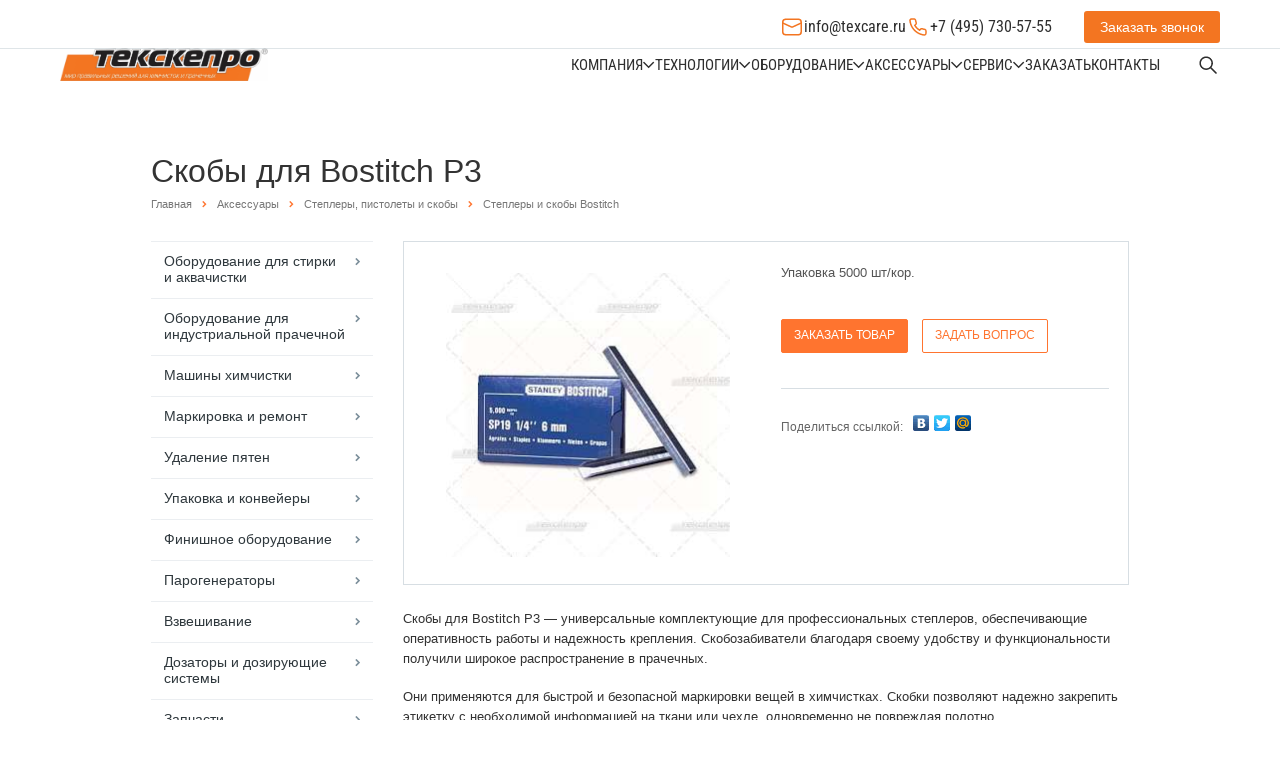

--- FILE ---
content_type: text/html; charset=UTF-8
request_url: https://texcare.ru/accessories/steplery-i-skoby-bostitch/skoby-dlya-bostitch-p3/
body_size: 20824
content:
<!DOCTYPE html>
<html>
<head>
  <meta name="format-detection" content="telephone=no">
  <meta name="viewport" id="viewport" content="width=device-width, initial-scale=1.0, user-scalable=no, maximum-scale=1.0">


    <title>Скобы для Bostitch P3 Степлеры и скобы Bostitch для химчисток и прачечных - ТЕКСКЕПРО</title>
  <link href="/favicon.ico" type="image/x-icon" rel="shortcut icon">
  
                <meta http-equiv="Content-Type" content="text/html; charset=UTF-8" />
<meta name="keywords" content="Скобы для Bostitch P3 Степлеры и скобы Bostitch" />
<meta name="description" content="ТЕКСКЕПРО - Скобы для Bostitch P3 Степлеры и скобы Bostitch для химчисток и прачечных" />
<script data-skip-moving="true">(function(w, d, n) {var cl = "bx-core";var ht = d.documentElement;var htc = ht ? ht.className : undefined;if (htc === undefined || htc.indexOf(cl) !== -1){return;}var ua = n.userAgent;if (/(iPad;)|(iPhone;)/i.test(ua)){cl += " bx-ios";}else if (/Windows/i.test(ua)){cl += ' bx-win';}else if (/Macintosh/i.test(ua)){cl += " bx-mac";}else if (/Linux/i.test(ua) && !/Android/i.test(ua)){cl += " bx-linux";}else if (/Android/i.test(ua)){cl += " bx-android";}cl += (/(ipad|iphone|android|mobile|touch)/i.test(ua) ? " bx-touch" : " bx-no-touch");cl += w.devicePixelRatio && w.devicePixelRatio >= 2? " bx-retina": " bx-no-retina";if (/AppleWebKit/.test(ua)){cl += " bx-chrome";}else if (/Opera/.test(ua)){cl += " bx-opera";}else if (/Firefox/.test(ua)){cl += " bx-firefox";}ht.className = htc ? htc + " " + cl : cl;})(window, document, navigator);</script>


<link href="/bitrix/css/intervolga.privacy/styles.css?15409932814758" type="text/css"  rel="stylesheet" />
<link href="/bitrix/js/ui/design-tokens/dist/ui.design-tokens.min.css?171759407323463" type="text/css"  rel="stylesheet" />
<link href="/bitrix/js/ui/fonts/opensans/ui.font.opensans.min.css?16880413732320" type="text/css"  rel="stylesheet" />
<link href="/bitrix/js/main/popup/dist/main.popup.bundle.min.css?176051067028056" type="text/css"  rel="stylesheet" />
<link href="/bitrix/cache/css/s1/aspro-scorp/page_c94d3f68144470d3b40e065d3454f408/page_c94d3f68144470d3b40e065d3454f408_v1.css?17624986491138" type="text/css"  rel="stylesheet" />
<link href="/bitrix/cache/css/s1/aspro-scorp/default_20db07ad9838eb4ccdec35e0c67be2ce/default_20db07ad9838eb4ccdec35e0c67be2ce_v1.css?1762498564492" type="text/css"  rel="stylesheet" />
<link href="/bitrix/cache/css/s1/aspro-scorp/template_a8794b42a76cfce2c5d3cfd91886ceea/template_a8794b42a76cfce2c5d3cfd91886ceea_v1.css?1762779686288555" type="text/css"  data-template-style="true" rel="stylesheet" />







<link rel="shortcut icon" href="/favicon.ico" type="image/x-icon" />
<link rel="apple-touch-icon" sizes="57x57" href="/bitrix/templates/aspro-scorp/themes/CUSTOM_s1/images/favicon_57.png" />
<link rel="apple-touch-icon" sizes="72x72" href="/bitrix/templates/aspro-scorp/themes/CUSTOM_s1/images/favicon_72.png" />
<style>.maxwidth-banner{max-width: auto;}</style>
<link rel="image_src" href="/upload/iblock/651/stepler_bost_p3_clipper.jpg"  />
<meta property="og:title" content="Скобы для Bostitch P3 Степлеры и скобы Bostitch для химчисток и прачечных - ТЕКСКЕПРО" />
<meta property="og:type" content="article" />
<meta property="og:image" content="/logo.png" />
<link rel="image_src" href="/logo.png"  />
<meta property="og:url" content="/accessories/steplery-i-skoby-bostitch/skoby-dlya-bostitch-p3/" />
<meta property="og:description" content="ТЕКСКЕПРО - Скобы для Bostitch P3 Степлеры и скобы Bostitch для химчисток и прачечных" />



              		
                      
              
  <link rel="stylesheet" href="/bitrix/templates/aspro-scorp/css/site.css?v=1738834003">

    
    <!-- Google tag (gtag.js) -->
  <!--script async src="https://www.googletagmanager.com/gtag/js?id=G-YCC0HDH5S9"></script-->
  <!--script>
    window.dataLayer = window.dataLayer || [];
    function gtag(){dataLayer.push(arguments);}
    gtag('js', new Date());

    gtag('config', 'G-YCC0HDH5S9');
  </script-->

  
</head>
<body>
    <div id="panel"></div>
    		
		  
                
  <div class="wrapper-container ">

    <header class="header">
      <div class="container">
        <div class="header__wrapper">
          <div class="header__top header-top">
            <div class="header-top__contacts header-contacts">

              <a href="mailto:info@texcare.ru" class="header-contacts__item">
                <div class="header-contacts__item-icon">
                  <img src="/local/templates/new-2025/images/main/mail.svg" alt="Icon">
                </div>
                info@texcare.ru
              </a>

              <a href="tel:+74957305755" class="header-contacts__item">
                <div class="header-contacts__item-icon">
                  <img src="/local/templates/new-2025/images/main/phone.svg" alt="Icon">
                </div>
                +7 (495) 730-57-55
              </a>

            </div>

            <div class="header-top__btn btn btn_orange btn_feadback header-feadback" data-open-popup="feadback-phone">
              Заказать звонок
            </div>

            <div class="header-top__burger burger js-burger">
              <span></span>
              <span></span>
              <span></span>
            </div>

          </div>
          <div class="header__main header-main">

          
            <a href="/" class="logo">
              <img src="/local/templates/new-2025/images/main/logo.png" alt="Logo">
            </a>

            <div class="header-main__menu header-menu">

            														<div class="  header-menu__item">
							<a class=" header-menu__link" href="/about/" title="Компания">
								Компания							</a>
							                
									<div class="header-menu__arrow">
										<svg>
											<use xlink:href="/sprite.svg#icon-mini-arrow"></use>
										</svg>
									</div>
																							<div class="header-menu__dropdown menu-dropdown">
									<div class="menu-dropdown__container">
										<div class="container">
											<div class="menu-dropdown__wrapper">
																																						<div class="  menu-dropdown__item">
														<a href="/about/suppliers/" title="Поставщики" class="menu-dropdown__link">Поставщики</a>
																											</div>
																																						<div class="  menu-dropdown__item">
														<a href="/about/personal/" title="Сотрудники" class="menu-dropdown__link">Сотрудники</a>
																											</div>
																																						<div class="  menu-dropdown__item">
														<a href="/about/library/" title="Библиотека" class="menu-dropdown__link">Библиотека</a>
																											</div>
																																						<div class="  menu-dropdown__item">
														<a href="/about/vacancy/" title="Вакансии" class="menu-dropdown__link">Вакансии</a>
																											</div>
																																						<div class="  menu-dropdown__item">
														<a href="/about/details/" title="Реквизиты" class="menu-dropdown__link">Реквизиты</a>
																											</div>
																																						<div class="  menu-dropdown__item">
														<a href="/about/shema/" title="Схема проезда" class="menu-dropdown__link">Схема проезда</a>
																											</div>
																																						<div class="  menu-dropdown__item">
														<a href="/about/news/" title="Новости" class="menu-dropdown__link">Новости</a>
																											</div>
																																						<div class="  menu-dropdown__item">
														<a href="/about/partners/" title="Стать партнером" class="menu-dropdown__link">Стать партнером</a>
																											</div>
																																						<div class="  menu-dropdown__item">
														<a href="/about/documents/" title="Документы для ознакомления" class="menu-dropdown__link">Документы для ознакомления</a>
																											</div>
																							</div>
										</div>
									</div>
								</div>
													</div>
														<div class="  header-menu__item">
							<a class=" header-menu__link" href="/technology/" title="Технологии">
								Технологии							</a>
							                
									<div class="header-menu__arrow">
										<svg>
											<use xlink:href="/sprite.svg#icon-mini-arrow"></use>
										</svg>
									</div>
																							<div class="header-menu__dropdown menu-dropdown">
									<div class="menu-dropdown__container">
										<div class="container">
											<div class="menu-dropdown__wrapper">
																																						<div class="  menu-dropdown__item">
														<a href="/technology/stirka/" title="Стирка" class="menu-dropdown__link">Стирка</a>
																													<div class="menu-dropdown__arrow">
															<svg>
																<use xlink:href="/sprite.svg#icon-mini-arrow"></use>
															</svg>
															</div>
															<div class="menu-dropdown__sub">
																																																			<a class="menu-dropdown__sub-link" href="/technology/stiralnue-popowki/" title="Стиральные порошки">Стиральные порошки</a>
																																																			<a class="menu-dropdown__sub-link" href="/technology/super-power/" title="Усилители и активаторы">Усилители и активаторы</a>
																																																			<a class="menu-dropdown__sub-link" href="/technology/whitenings/" title="Отбеливатели и дезинфектанты">Отбеливатели и дезинфектанты</a>
																																																			<a class="menu-dropdown__sub-link" href="/technology/app-app/" title="Аппреты и пропитки">Аппреты и пропитки</a>
																																																			<a class="menu-dropdown__sub-link" href="/technology/spec/" title="Специальные препараты">Специальные препараты</a>
																															</div>
																											</div>
																																						<div class="  menu-dropdown__item">
														<a href="/technology/aqua/" title="Аквачистка" class="menu-dropdown__link">Аквачистка</a>
																											</div>
																																						<div class="  menu-dropdown__item">
														<a href="/technology/chem-cleaning/" title="Химчистка" class="menu-dropdown__link">Химчистка</a>
																													<div class="menu-dropdown__arrow">
															<svg>
																<use xlink:href="/sprite.svg#icon-mini-arrow"></use>
															</svg>
															</div>
															<div class="menu-dropdown__sub">
																																																			<a class="menu-dropdown__sub-link" href="/technology/systemk4/" title="СИСТЕМК4">СИСТЕМК4</a>
																																																			<a class="menu-dropdown__sub-link" href="/technology/dlya-perkhlora/" title="Для ПЕРХЛОРА">Для ПЕРХЛОРА</a>
																																																			<a class="menu-dropdown__sub-link" href="/technology/dlya-uvr/" title="Для УВР">Для УВР</a>
																																																			<a class="menu-dropdown__sub-link" href="/technology/dlya-silicona/" title="Для Силикона">Для Силикона</a>
																															</div>
																											</div>
																																						<div class="  menu-dropdown__item">
														<a href="/technology/vosstanovlenie-kozhi/" title="Восстановление кожи" class="menu-dropdown__link">Восстановление кожи</a>
																											</div>
																																						<div class="  menu-dropdown__item">
														<a href="/technology/udalenie-pyaten/" title="Удаление пятен" class="menu-dropdown__link">Удаление пятен</a>
																											</div>
																							</div>
										</div>
									</div>
								</div>
													</div>
														<div class="  header-menu__item">
							<a class=" header-menu__link" href="/equipment/" title="Оборудование">
								Оборудование							</a>
							                
									<div class="header-menu__arrow">
										<svg>
											<use xlink:href="/sprite.svg#icon-mini-arrow"></use>
										</svg>
									</div>
																							<div class="header-menu__dropdown menu-dropdown">
									<div class="menu-dropdown__container">
										<div class="container">
											<div class="menu-dropdown__wrapper">
																																						<div class="  menu-dropdown__item">
														<a href="/equipment/prachechnoe/" title="Оборудование для стирки и аквачистки" class="menu-dropdown__link">Оборудование для стирки и аквачистки</a>
																													<div class="menu-dropdown__arrow">
															<svg>
																<use xlink:href="/sprite.svg#icon-mini-arrow"></use>
															</svg>
															</div>
															<div class="menu-dropdown__sub">
																																																			<a class="menu-dropdown__sub-link" href="/equipment/gladilnye-mashiny/" title="Гладильные машины">Гладильные машины</a>
																																																			<a class="menu-dropdown__sub-link" href="/equipment/stiralnye-mashiny/" title="Стиральные машины">Стиральные машины</a>
																																																			<a class="menu-dropdown__sub-link" href="/equipment/sushilnye-mashiny/" title="Сушильные машины">Сушильные машины</a>
																																																			<a class="menu-dropdown__sub-link" href="/equipment/akvachistka/" title="Аквачистка">Аквачистка</a>
																															</div>
																											</div>
																																						<div class="  menu-dropdown__item">
														<a href="/equipment/industrial/" title="Оборудование для индустриальной прачечной" class="menu-dropdown__link">Оборудование для индустриальной прачечной</a>
																													<div class="menu-dropdown__arrow">
															<svg>
																<use xlink:href="/sprite.svg#icon-mini-arrow"></use>
															</svg>
															</div>
															<div class="menu-dropdown__sub">
																																																			<a class="menu-dropdown__sub-link" href="/equipment/industrialnye-stiralno-otzhimnye-mashiny-barabannye-sushilnye-mashiny-stefab/" title="Индустриальные стирально-отжимные машины STEFAB серий AX и FX загрузкой 25, 30, 55, 60, 100, 110 и 120 кг барабанные сушильные машины STEFAB DR загрузкой 30, 60, 120 и 200 кг">Индустриальные стирально-отжимные машины STEFAB серий AX и FX загрузкой 25, 30, 55, 60, 100, 110 и 120 кг барабанные сушильные машины STEFAB DR загрузкой 30, 60, 120 и 200 кг</a>
																																																			<a class="menu-dropdown__sub-link" href="/equipment/industrialnye-barernye-stiralno-otzhimnye-mashiny-stefab-serii-bx/" title="Индустриальные барьерные стирально-отжимные машины STEFAB серии BX загрузкой 30, 60 и 100 кг">Индустриальные барьерные стирально-отжимные машины STEFAB серии BX загрузкой 30, 60 и 100 кг</a>
																																																			<a class="menu-dropdown__sub-link" href="/equipment/gladilno-sushilnye-mashiny-stefab/" title="Гладильно-сушильные машины STEFAB с одним, двумя или тремя валами диметром до 830 мм и длиной до 3300 мм">Гладильно-сушильные машины STEFAB с одним, двумя или тремя валами диметром до 830 мм и длиной до 3300 мм</a>
																																																			<a class="menu-dropdown__sub-link" href="/equipment/odno-i-dvukh-potochnye-skladyvayushchie-mashiny-stefab-fl330/" title="Одно и двух поточные складывающие машины STEFAB FL330">Одно и двух поточные складывающие машины STEFAB FL330</a>
																															</div>
																											</div>
																																						<div class="  menu-dropdown__item">
														<a href="/equipment/khimchistka/" title="Машины химчистки" class="menu-dropdown__link">Машины химчистки</a>
																													<div class="menu-dropdown__arrow">
															<svg>
																<use xlink:href="/sprite.svg#icon-mini-arrow"></use>
															</svg>
															</div>
															<div class="menu-dropdown__sub">
																																																			<a class="menu-dropdown__sub-link" href="/equipment/perkhloretilen/" title="Машины на перхлорэтилене">Машины на перхлорэтилене</a>
																																																			<a class="menu-dropdown__sub-link" href="/equipment/alternativnye/" title="Машины на альтернативных растворителях">Машины на альтернативных растворителях</a>
																																																			<a class="menu-dropdown__sub-link" href="/equipment/solvonk4/" title="Машины на СОЛВОНК4">Машины на СОЛВОНК4</a>
																															</div>
																											</div>
																																						<div class="  menu-dropdown__item">
														<a href="/equipment/markirovka/" title="Маркировка и ремонт" class="menu-dropdown__link">Маркировка и ремонт</a>
																													<div class="menu-dropdown__arrow">
															<svg>
																<use xlink:href="/sprite.svg#icon-mini-arrow"></use>
															</svg>
															</div>
															<div class="menu-dropdown__sub">
																																																			<a class="menu-dropdown__sub-link" href="/equipment/osnovnoe_oborudovanie_dlya_markirovki/" title="Основное оборудование">Основное оборудование</a>
																																																			<a class="menu-dropdown__sub-link" href="/equipment/rashodnie_materiali/" title="Расходные материалы">Расходные материалы</a>
																																																			<a class="menu-dropdown__sub-link" href="/equipment/remont/" title="Ремонт">Ремонт</a>
																																																			<a class="menu-dropdown__sub-link" href="/equipment/postoyannaya_markirovka/" title="Постоянная маркировка">Постоянная маркировка</a>
																																																			<a class="menu-dropdown__sub-link" href="/equipment/vremennaya_markirovka/" title="Временная маркировка">Временная маркировка</a>
																																																			<a class="menu-dropdown__sub-link" href="/equipment/emblemy/" title="Эмблемы">Эмблемы</a>
																															</div>
																											</div>
																																						<div class="  menu-dropdown__item">
														<a href="/equipment/udalenie-pyaten/" title="Удаление пятен" class="menu-dropdown__link">Удаление пятен</a>
																											</div>
																																						<div class="  menu-dropdown__item">
														<a href="/equipment/upakovka-i-konveyery/" title="Упаковка и конвейеры" class="menu-dropdown__link">Упаковка и конвейеры</a>
																											</div>
																																						<div class="  menu-dropdown__item">
														<a href="/equipment/finishnaya-otdelka/" title="Финишное оборудование" class="menu-dropdown__link">Финишное оборудование</a>
																													<div class="menu-dropdown__arrow">
															<svg>
																<use xlink:href="/sprite.svg#icon-mini-arrow"></use>
															</svg>
															</div>
															<div class="menu-dropdown__sub">
																																																			<a class="menu-dropdown__sub-link" href="/equipment/gladilnye-stoly/" title="Гладильные столы">Гладильные столы</a>
																																																			<a class="menu-dropdown__sub-link" href="/equipment/manekeny/" title="Пароманекены">Пароманекены</a>
																																																			<a class="menu-dropdown__sub-link" href="/equipment/toppery/" title="Топперы">Топперы</a>
																																																			<a class="menu-dropdown__sub-link" href="/equipment/pressa/" title="Гладильные прессы для прачечной">Гладильные прессы для прачечной</a>
																																																			<a class="menu-dropdown__sub-link" href="/equipment/dlya-kozhi-i-zamshi/" title="Ворсовальные машины и красильные кабины">Ворсовальные машины и красильные кабины</a>
																																																			<a class="menu-dropdown__sub-link" href="/equipment/sorochechnyy-kompleks/" title="Сорочечный комплекс">Сорочечный комплекс</a>
																																																			<a class="menu-dropdown__sub-link" href="/equipment/utyugi/" title="Профессиональные утюги">Профессиональные утюги</a>
																															</div>
																											</div>
																																						<div class="  menu-dropdown__item">
														<a href="/equipment/parogeneratory/" title="Парогенераторы" class="menu-dropdown__link">Парогенераторы</a>
																											</div>
																																						<div class="  menu-dropdown__item">
														<a href="/equipment/vzveshivanie/" title="Взвешивание" class="menu-dropdown__link">Взвешивание</a>
																											</div>
																																						<div class="  menu-dropdown__item">
														<a href="/equipment/dozatory/" title="Дозаторы и дозирующие системы" class="menu-dropdown__link">Дозаторы и дозирующие системы</a>
																											</div>
																																						<div class="  menu-dropdown__item">
														<a href="/equipment/spares/" title="Запчасти" class="menu-dropdown__link">Запчасти</a>
																											</div>
																																						<div class="  menu-dropdown__item">
														<a href="/equipment/ozonovaya-obrabotka/" title="Озоновая обработка" class="menu-dropdown__link">Озоновая обработка</a>
																											</div>
																							</div>
										</div>
									</div>
								</div>
													</div>
														<div class="  header-menu__item">
							<a class=" header-menu__link" href="/accessories/" title="Аксессуары">
								Аксессуары							</a>
							                
									<div class="header-menu__arrow">
										<svg>
											<use xlink:href="/sprite.svg#icon-mini-arrow"></use>
										</svg>
									</div>
																							<div class="header-menu__dropdown menu-dropdown">
									<div class="menu-dropdown__container">
										<div class="container">
											<div class="menu-dropdown__wrapper">
																																						<div class="  menu-dropdown__item">
														<a href="/accessories/veshalki/" title="Вешалки" class="menu-dropdown__link">Вешалки</a>
																											</div>
																																						<div class="  menu-dropdown__item">
														<a href="/accessories/plenka/" title="Пленка и пакеты" class="menu-dropdown__link">Пленка и пакеты</a>
																											</div>
																																						<div class="  menu-dropdown__item">
														<a href="/accessories/karton/" title="Эполеты, вставки и накладки" class="menu-dropdown__link">Эполеты, вставки и накладки</a>
																											</div>
																																						<div class="  menu-dropdown__item">
														<a href="/accessories/matritsy-i-lenty/" title="Матрицы, ленты и маркеры" class="menu-dropdown__link">Матрицы, ленты и маркеры</a>
																											</div>
																																						<div class="  menu-dropdown__item">
														<a href="/accessories/shchetki/" title="Ролики, щетки и скребки" class="menu-dropdown__link">Ролики, щетки и скребки</a>
																													<div class="menu-dropdown__arrow">
															<svg>
																<use xlink:href="/sprite.svg#icon-mini-arrow"></use>
															</svg>
															</div>
															<div class="menu-dropdown__sub">
																																																			<a class="menu-dropdown__sub-link" href="/accessories/dlya-akvachistki-i-stirki/" title="Для аквачистки и стирки">Для аквачистки и стирки</a>
																																																			<a class="menu-dropdown__sub-link" href="/accessories/dlya-zamshi/" title="Для замши">Для замши</a>
																																																			<a class="menu-dropdown__sub-link" href="/accessories/dlya-zachistki/" title="Для зачистки">Для зачистки</a>
																																																			<a class="menu-dropdown__sub-link" href="/accessories/dlya-mekha-i-shchetok/" title="Для меха и щеток">Для меха и щеток</a>
																																																			<a class="menu-dropdown__sub-link" href="/accessories/ot-vorsa-i-pilinga/" title="От ворса и пилинга">От ворса и пилинга</a>
																																																			<a class="menu-dropdown__sub-link" href="/accessories/ot-pyaten/" title="От пятен">От пятен</a>
																															</div>
																											</div>
																																						<div class="  menu-dropdown__item">
														<a href="/accessories/steplery-pistolety-i-skoby/" title="Степлеры, пистолеты и скобы" class="menu-dropdown__link">Степлеры, пистолеты и скобы</a>
																													<div class="menu-dropdown__arrow">
															<svg>
																<use xlink:href="/sprite.svg#icon-mini-arrow"></use>
															</svg>
															</div>
															<div class="menu-dropdown__sub">
																																																			<a class="menu-dropdown__sub-link" href="/accessories/antisteplery/" title="Антистеплеры">Антистеплеры</a>
																																																			<a class="menu-dropdown__sub-link" href="/accessories/pistolety-i-metki-dennison/" title="Пистолеты и метки Dennison">Пистолеты и метки Dennison</a>
																																																			<a class="menu-dropdown__sub-link" href="/accessories/steplery-i-skoby-ace-/" title="Степлеры и скобы ACE ">Степлеры и скобы ACE </a>
																																																			<a class="menu-dropdown__sub-link" href="/accessories/steplery-i-skoby-bostitch/" title="Степлеры и скобы Bostitch">Степлеры и скобы Bostitch</a>
																															</div>
																											</div>
																																						<div class="  menu-dropdown__item">
														<a href="/accessories/aerografy/" title="Аэрографы" class="menu-dropdown__link">Аэрографы</a>
																											</div>
																																						<div class="  menu-dropdown__item">
														<a href="/accessories/dlya-gladilnykh-mashin/" title="Для глажения" class="menu-dropdown__link">Для глажения</a>
																													<div class="menu-dropdown__arrow">
															<svg>
																<use xlink:href="/sprite.svg#icon-mini-arrow"></use>
															</svg>
															</div>
															<div class="menu-dropdown__sub">
																																																			<a class="menu-dropdown__sub-link" href="/accessories/antiblesk/" title="Антиблеск">Антиблеск</a>
																																																			<a class="menu-dropdown__sub-link" href="/accessories/vosk/" title="Воск">Воск</a>
																																																			<a class="menu-dropdown__sub-link" href="/accessories/dlya-utyugov/" title="Аксессуары для утюгов">Аксессуары для утюгов</a>
																																																			<a class="menu-dropdown__sub-link" href="/accessories/lenty/" title="Ленты">Ленты</a>
																																																			<a class="menu-dropdown__sub-link" href="/accessories/nomex/" title="Номекс">Номекс</a>
																																																			<a class="menu-dropdown__sub-link" href="/accessories/polotentse/" title="Полотенце">Полотенце</a>
																																																			<a class="menu-dropdown__sub-link" href="/accessories/sherst/" title="Шерсть">Шерсть</a>
																															</div>
																											</div>
																																						<div class="  menu-dropdown__item">
														<a href="/accessories/zazhimy/" title="Защиты, зажимы и булавки" class="menu-dropdown__link">Защиты, зажимы и булавки</a>
																											</div>
																																						<div class="  menu-dropdown__item">
														<a href="/accessories/telezhki-i-kronshteyny/" title="Тележки и кронштейны" class="menu-dropdown__link">Тележки и кронштейны</a>
																													<div class="menu-dropdown__arrow">
															<svg>
																<use xlink:href="/sprite.svg#icon-mini-arrow"></use>
															</svg>
															</div>
															<div class="menu-dropdown__sub">
																																																			<a class="menu-dropdown__sub-link" href="/accessories/kronshtejny/" title="Кронштейны">Кронштейны</a>
																																																			<a class="menu-dropdown__sub-link" href="/accessories/skladnye-telezhki/" title="Складные тележки">Складные тележки</a>
																															</div>
																											</div>
																																						<div class="  menu-dropdown__item">
														<a href="/accessories/testy/" title="Тесты воды" class="menu-dropdown__link">Тесты воды</a>
																											</div>
																																						<div class="  menu-dropdown__item">
														<a href="/accessories/spray/" title="Спреи" class="menu-dropdown__link">Спреи</a>
																											</div>
																																						<div class="  menu-dropdown__item">
														<a href="/accessories/meshki/" title="Мешки для стирки и химчистки" class="menu-dropdown__link">Мешки для стирки и химчистки</a>
																											</div>
																																						<div class="  menu-dropdown__item">
														<a href="/accessories/raznoe/" title="Разное" class="menu-dropdown__link">Разное</a>
																											</div>
																							</div>
										</div>
									</div>
								</div>
													</div>
														<div class="  header-menu__item">
							<a class=" header-menu__link" href="/services/" title="Сервис">
								Сервис							</a>
							                
									<div class="header-menu__arrow">
										<svg>
											<use xlink:href="/sprite.svg#icon-mini-arrow"></use>
										</svg>
									</div>
																							<div class="header-menu__dropdown menu-dropdown">
									<div class="menu-dropdown__container">
										<div class="container">
											<div class="menu-dropdown__wrapper">
																																						<div class="  menu-dropdown__item">
														<a href="/services/planning/" title="План расстановки" class="menu-dropdown__link">План расстановки</a>
																											</div>
																																						<div class="  menu-dropdown__item">
														<a href="/services/montaz/" title="Монтаж оборудования" class="menu-dropdown__link">Монтаж оборудования</a>
																											</div>
																																						<div class="  menu-dropdown__item">
														<a href="/services/start_up/" title="Пусконаладочные работы" class="menu-dropdown__link">Пусконаладочные работы</a>
																											</div>
																																						<div class="  menu-dropdown__item">
														<a href="/services/development_technology/" title="Разработка технологии" class="menu-dropdown__link">Разработка технологии</a>
																											</div>
																																						<div class="  menu-dropdown__item">
														<a href="/services/work_technology/" title=" Отработка технологии" class="menu-dropdown__link"> Отработка технологии</a>
																											</div>
																																						<div class="  menu-dropdown__item">
														<a href="/services/guarantee/" title="Расширенная гарантия на оборудование" class="menu-dropdown__link">Расширенная гарантия на оборудование</a>
																											</div>
																																						<div class="  menu-dropdown__item">
														<a href="/services/offers/" title="Предложения по сервисному обслуживанию" class="menu-dropdown__link">Предложения по сервисному обслуживанию</a>
																											</div>
																							</div>
										</div>
									</div>
								</div>
													</div>
														<div class="  header-menu__item">
							<a class=" header-menu__link" href="/shop/" title="Заказать">
								Заказать							</a>
																				</div>
														<div class="  header-menu__item">
							<a class=" header-menu__link" href="/contacts/" title="Контакты">
								Контакты							</a>
																				</div>
				
            </div>

            <style type="text/css">
.bx_searche .bx_image{width: 25px;	height: 25px;}
.bx_searche .bx_img_element{width: 45px;	height: 36px;}
.bx_searche .bx_item_block{min-height: 35px;line-height: 35px;
</style>
<style>
	.search1 {
    background: none repeat scroll 0 0 #e0e7ec !important;
    border: medium none;
    box-shadow: 0 1px 0px rgba(0, 0, 0, 0.1);
    height: 60px;
    padding: 13px 0;
    position: absolute;
    right: 0;
    top: 51px;
    width: 100%;
    z-index: 9;
}

.title-search-result{
	/*display: block !important;*/
}


</style>

	
	<div class="header-main__search header-btn-search js-open-search">
		<svg>
			<use xlink:href="/sprite.svg#icon-search"></use>
		</svg>

		<form action="/search/" class="form-search">
		<div class="search" id="title-search">

</div>
			<div class="form-search__wrapper">
				<input class="form-search__input" id="title-search-input" type="text" name="q" value="" placeholder="Найти" size="40" maxlength="50" autocomplete="off" />
				<button class="form-search__btn" type="submit" name="s" value="Найти">
					<svg>
						<use xlink:href="/sprite.svg#icon-search"></use>
					</svg>
				</button>
			</div>
			<div class="form-search__close js-close-search">
				<svg>
					<use xlink:href="/sprite.svg#icon-close"></use>
				</svg>
			</div>
		</form>
	</div>
	
            <!--div class="header-main__search header-btn-search js-open-search ">
              <svg>
                <use xlink:href="/sprite.svg#icon-search"></use>
              </svg>
              <form class="form-search">
                <div class="form-search__wrapper">
                  <input type="text" placeholder="Поиск" class="form-search__input">
                  <button class="form-search__btn">
                    <svg>
                      <use xlink:href="/sprite.svg#icon-search"></use>
                    </svg>
                  </button>
                </div>
                <div class="form-search__close js-close-search">
                  <svg>
                    <use xlink:href="/sprite.svg#icon-close"></use>
                  </svg>
                </div>
              </form>
            </div>
          </div-->


        </div>
      </div>
    </header>

    <!--Mobile-menu-->
    <div class="mobile-menu">
      <div class="container">
          <form action="/search/" class="mobile-menu__form-search mobile-search">
            <input type="text" class="mobile-search__input" placeHolder="Поиск" name="q">
            <button type="submit" class="mobile-search__btn">
            <svg>
              <use xlink:href="/sprite.svg#icon-search"></use>
            </svg>
            </button>
        </form>
        		<div class="mobile-menu__lists mobile-lists">
														<div class="  mobile-lists__item">

							<a class=" mobile-lists__link" href="/about/" title="Компания">
								Компания							</a>
							            
									<div class="mobile-lists__arrow js-mobile-dropdown">
										<svg>
											<use xlink:href="/sprite.svg#icon-mini-arrow"></use>
										</svg>
									</div>
																							<div class="mobile-lists__dropdown mobile-dropdown">
									<div class="mobile-dropdown__header js-mobile-dropdown-prev">
										<div class="mobile-dropdown__header-arrow">
										<svg>
											<use xlink:href="/sprite.svg#icon-mini-arrow"></use>
										</svg>
										</div>
										Назад
									</div>
									<div class="mobile-dropdown__main">
										<a href="/about/" class="mobile-lists__link">Компания</a>
									</div>
									<div class="mobile-dropdown__lists">
																					<div class="mobile-dropdown__lists-item">
																								<div class=" mobile-dropdown__lists-item-wrapper">
													<a href="/about/suppliers/" title="Поставщики" class="mobile-dropdown__lists-link">Поставщики</a>
																									</div>
																							</div>
																					<div class="mobile-dropdown__lists-item">
																								<div class=" mobile-dropdown__lists-item-wrapper">
													<a href="/about/personal/" title="Сотрудники" class="mobile-dropdown__lists-link">Сотрудники</a>
																									</div>
																							</div>
																					<div class="mobile-dropdown__lists-item">
																								<div class=" mobile-dropdown__lists-item-wrapper">
													<a href="/about/library/" title="Библиотека" class="mobile-dropdown__lists-link">Библиотека</a>
																									</div>
																							</div>
																					<div class="mobile-dropdown__lists-item">
																								<div class=" mobile-dropdown__lists-item-wrapper">
													<a href="/about/vacancy/" title="Вакансии" class="mobile-dropdown__lists-link">Вакансии</a>
																									</div>
																							</div>
																					<div class="mobile-dropdown__lists-item">
																								<div class=" mobile-dropdown__lists-item-wrapper">
													<a href="/about/details/" title="Реквизиты" class="mobile-dropdown__lists-link">Реквизиты</a>
																									</div>
																							</div>
																					<div class="mobile-dropdown__lists-item">
																								<div class=" mobile-dropdown__lists-item-wrapper">
													<a href="/about/shema/" title="Схема проезда" class="mobile-dropdown__lists-link">Схема проезда</a>
																									</div>
																							</div>
																					<div class="mobile-dropdown__lists-item">
																								<div class=" mobile-dropdown__lists-item-wrapper">
													<a href="/about/news/" title="Новости" class="mobile-dropdown__lists-link">Новости</a>
																									</div>
																							</div>
																					<div class="mobile-dropdown__lists-item">
																								<div class=" mobile-dropdown__lists-item-wrapper">
													<a href="/about/partners/" title="Стать партнером" class="mobile-dropdown__lists-link">Стать партнером</a>
																									</div>
																							</div>
																					<div class="mobile-dropdown__lists-item">
																								<div class=" mobile-dropdown__lists-item-wrapper">
													<a href="/about/documents/" title="Документы для ознакомления" class="mobile-dropdown__lists-link">Документы для ознакомления</a>
																									</div>
																							</div>
																			</div>
								</div>
													</div>
														<div class="  mobile-lists__item">

							<a class=" mobile-lists__link" href="/technology/" title="Технологии">
								Технологии							</a>
							            
									<div class="mobile-lists__arrow js-mobile-dropdown">
										<svg>
											<use xlink:href="/sprite.svg#icon-mini-arrow"></use>
										</svg>
									</div>
																							<div class="mobile-lists__dropdown mobile-dropdown">
									<div class="mobile-dropdown__header js-mobile-dropdown-prev">
										<div class="mobile-dropdown__header-arrow">
										<svg>
											<use xlink:href="/sprite.svg#icon-mini-arrow"></use>
										</svg>
										</div>
										Назад
									</div>
									<div class="mobile-dropdown__main">
										<a href="/technology/" class="mobile-lists__link">Технологии</a>
									</div>
									<div class="mobile-dropdown__lists">
																					<div class="mobile-dropdown__lists-item">
																								<div class=" mobile-dropdown__lists-item-wrapper">
													<a href="/technology/stirka/" title="Стирка" class="mobile-dropdown__lists-link">Стирка</a>
																											<div class="mobile-dropdown__lists-arrow js-mobile-dropdown-sub">
															<svg>
																<use xlink:href="/sprite.svg#icon-mini-arrow"></use>
															</svg>
														</div>
																									</div>
																									<div class="mobile-dropdown__sub-lists">
																																												<a class="mobile-dropdown__sub-link" href="/technology/stiralnue-popowki/" title="Стиральные порошки">Стиральные порошки</a>
																																												<a class="mobile-dropdown__sub-link" href="/technology/super-power/" title="Усилители и активаторы">Усилители и активаторы</a>
																																												<a class="mobile-dropdown__sub-link" href="/technology/whitenings/" title="Отбеливатели и дезинфектанты">Отбеливатели и дезинфектанты</a>
																																												<a class="mobile-dropdown__sub-link" href="/technology/app-app/" title="Аппреты и пропитки">Аппреты и пропитки</a>
																																												<a class="mobile-dropdown__sub-link" href="/technology/spec/" title="Специальные препараты">Специальные препараты</a>
																											</div>
																							</div>
																					<div class="mobile-dropdown__lists-item">
																								<div class=" mobile-dropdown__lists-item-wrapper">
													<a href="/technology/aqua/" title="Аквачистка" class="mobile-dropdown__lists-link">Аквачистка</a>
																									</div>
																							</div>
																					<div class="mobile-dropdown__lists-item">
																								<div class=" mobile-dropdown__lists-item-wrapper">
													<a href="/technology/chem-cleaning/" title="Химчистка" class="mobile-dropdown__lists-link">Химчистка</a>
																											<div class="mobile-dropdown__lists-arrow js-mobile-dropdown-sub">
															<svg>
																<use xlink:href="/sprite.svg#icon-mini-arrow"></use>
															</svg>
														</div>
																									</div>
																									<div class="mobile-dropdown__sub-lists">
																																												<a class="mobile-dropdown__sub-link" href="/technology/systemk4/" title="СИСТЕМК4">СИСТЕМК4</a>
																																												<a class="mobile-dropdown__sub-link" href="/technology/dlya-perkhlora/" title="Для ПЕРХЛОРА">Для ПЕРХЛОРА</a>
																																												<a class="mobile-dropdown__sub-link" href="/technology/dlya-uvr/" title="Для УВР">Для УВР</a>
																																												<a class="mobile-dropdown__sub-link" href="/technology/dlya-silicona/" title="Для Силикона">Для Силикона</a>
																											</div>
																							</div>
																					<div class="mobile-dropdown__lists-item">
																								<div class=" mobile-dropdown__lists-item-wrapper">
													<a href="/technology/vosstanovlenie-kozhi/" title="Восстановление кожи" class="mobile-dropdown__lists-link">Восстановление кожи</a>
																									</div>
																							</div>
																					<div class="mobile-dropdown__lists-item">
																								<div class=" mobile-dropdown__lists-item-wrapper">
													<a href="/technology/udalenie-pyaten/" title="Удаление пятен" class="mobile-dropdown__lists-link">Удаление пятен</a>
																									</div>
																							</div>
																			</div>
								</div>
													</div>
														<div class="  mobile-lists__item">

							<a class=" mobile-lists__link" href="/equipment/" title="Оборудование">
								Оборудование							</a>
							            
									<div class="mobile-lists__arrow js-mobile-dropdown">
										<svg>
											<use xlink:href="/sprite.svg#icon-mini-arrow"></use>
										</svg>
									</div>
																							<div class="mobile-lists__dropdown mobile-dropdown">
									<div class="mobile-dropdown__header js-mobile-dropdown-prev">
										<div class="mobile-dropdown__header-arrow">
										<svg>
											<use xlink:href="/sprite.svg#icon-mini-arrow"></use>
										</svg>
										</div>
										Назад
									</div>
									<div class="mobile-dropdown__main">
										<a href="/equipment/" class="mobile-lists__link">Оборудование</a>
									</div>
									<div class="mobile-dropdown__lists">
																					<div class="mobile-dropdown__lists-item">
																								<div class=" mobile-dropdown__lists-item-wrapper">
													<a href="/equipment/prachechnoe/" title="Оборудование для стирки и аквачистки" class="mobile-dropdown__lists-link">Оборудование для стирки и аквачистки</a>
																											<div class="mobile-dropdown__lists-arrow js-mobile-dropdown-sub">
															<svg>
																<use xlink:href="/sprite.svg#icon-mini-arrow"></use>
															</svg>
														</div>
																									</div>
																									<div class="mobile-dropdown__sub-lists">
																																												<a class="mobile-dropdown__sub-link" href="/equipment/gladilnye-mashiny/" title="Гладильные машины">Гладильные машины</a>
																																												<a class="mobile-dropdown__sub-link" href="/equipment/stiralnye-mashiny/" title="Стиральные машины">Стиральные машины</a>
																																												<a class="mobile-dropdown__sub-link" href="/equipment/sushilnye-mashiny/" title="Сушильные машины">Сушильные машины</a>
																																												<a class="mobile-dropdown__sub-link" href="/equipment/akvachistka/" title="Аквачистка">Аквачистка</a>
																											</div>
																							</div>
																					<div class="mobile-dropdown__lists-item">
																								<div class=" mobile-dropdown__lists-item-wrapper">
													<a href="/equipment/industrial/" title="Оборудование для индустриальной прачечной" class="mobile-dropdown__lists-link">Оборудование для индустриальной прачечной</a>
																											<div class="mobile-dropdown__lists-arrow js-mobile-dropdown-sub">
															<svg>
																<use xlink:href="/sprite.svg#icon-mini-arrow"></use>
															</svg>
														</div>
																									</div>
																									<div class="mobile-dropdown__sub-lists">
																																												<a class="mobile-dropdown__sub-link" href="/equipment/industrialnye-stiralno-otzhimnye-mashiny-barabannye-sushilnye-mashiny-stefab/" title="Индустриальные стирально-отжимные машины STEFAB серий AX и FX загрузкой 25, 30, 55, 60, 100, 110 и 120 кг барабанные сушильные машины STEFAB DR загрузкой 30, 60, 120 и 200 кг">Индустриальные стирально-отжимные машины STEFAB серий AX и FX загрузкой 25, 30, 55, 60, 100, 110 и 120 кг барабанные сушильные машины STEFAB DR загрузкой 30, 60, 120 и 200 кг</a>
																																												<a class="mobile-dropdown__sub-link" href="/equipment/industrialnye-barernye-stiralno-otzhimnye-mashiny-stefab-serii-bx/" title="Индустриальные барьерные стирально-отжимные машины STEFAB серии BX загрузкой 30, 60 и 100 кг">Индустриальные барьерные стирально-отжимные машины STEFAB серии BX загрузкой 30, 60 и 100 кг</a>
																																												<a class="mobile-dropdown__sub-link" href="/equipment/gladilno-sushilnye-mashiny-stefab/" title="Гладильно-сушильные машины STEFAB с одним, двумя или тремя валами диметром до 830 мм и длиной до 3300 мм">Гладильно-сушильные машины STEFAB с одним, двумя или тремя валами диметром до 830 мм и длиной до 3300 мм</a>
																																												<a class="mobile-dropdown__sub-link" href="/equipment/odno-i-dvukh-potochnye-skladyvayushchie-mashiny-stefab-fl330/" title="Одно и двух поточные складывающие машины STEFAB FL330">Одно и двух поточные складывающие машины STEFAB FL330</a>
																											</div>
																							</div>
																					<div class="mobile-dropdown__lists-item">
																								<div class=" mobile-dropdown__lists-item-wrapper">
													<a href="/equipment/khimchistka/" title="Машины химчистки" class="mobile-dropdown__lists-link">Машины химчистки</a>
																											<div class="mobile-dropdown__lists-arrow js-mobile-dropdown-sub">
															<svg>
																<use xlink:href="/sprite.svg#icon-mini-arrow"></use>
															</svg>
														</div>
																									</div>
																									<div class="mobile-dropdown__sub-lists">
																																												<a class="mobile-dropdown__sub-link" href="/equipment/perkhloretilen/" title="Машины на перхлорэтилене">Машины на перхлорэтилене</a>
																																												<a class="mobile-dropdown__sub-link" href="/equipment/alternativnye/" title="Машины на альтернативных растворителях">Машины на альтернативных растворителях</a>
																																												<a class="mobile-dropdown__sub-link" href="/equipment/solvonk4/" title="Машины на СОЛВОНК4">Машины на СОЛВОНК4</a>
																											</div>
																							</div>
																					<div class="mobile-dropdown__lists-item">
																								<div class=" mobile-dropdown__lists-item-wrapper">
													<a href="/equipment/markirovka/" title="Маркировка и ремонт" class="mobile-dropdown__lists-link">Маркировка и ремонт</a>
																											<div class="mobile-dropdown__lists-arrow js-mobile-dropdown-sub">
															<svg>
																<use xlink:href="/sprite.svg#icon-mini-arrow"></use>
															</svg>
														</div>
																									</div>
																									<div class="mobile-dropdown__sub-lists">
																																												<a class="mobile-dropdown__sub-link" href="/equipment/osnovnoe_oborudovanie_dlya_markirovki/" title="Основное оборудование">Основное оборудование</a>
																																												<a class="mobile-dropdown__sub-link" href="/equipment/rashodnie_materiali/" title="Расходные материалы">Расходные материалы</a>
																																												<a class="mobile-dropdown__sub-link" href="/equipment/remont/" title="Ремонт">Ремонт</a>
																																												<a class="mobile-dropdown__sub-link" href="/equipment/postoyannaya_markirovka/" title="Постоянная маркировка">Постоянная маркировка</a>
																																												<a class="mobile-dropdown__sub-link" href="/equipment/vremennaya_markirovka/" title="Временная маркировка">Временная маркировка</a>
																																												<a class="mobile-dropdown__sub-link" href="/equipment/emblemy/" title="Эмблемы">Эмблемы</a>
																											</div>
																							</div>
																					<div class="mobile-dropdown__lists-item">
																								<div class=" mobile-dropdown__lists-item-wrapper">
													<a href="/equipment/udalenie-pyaten/" title="Удаление пятен" class="mobile-dropdown__lists-link">Удаление пятен</a>
																									</div>
																							</div>
																					<div class="mobile-dropdown__lists-item">
																								<div class=" mobile-dropdown__lists-item-wrapper">
													<a href="/equipment/upakovka-i-konveyery/" title="Упаковка и конвейеры" class="mobile-dropdown__lists-link">Упаковка и конвейеры</a>
																									</div>
																							</div>
																					<div class="mobile-dropdown__lists-item">
																								<div class=" mobile-dropdown__lists-item-wrapper">
													<a href="/equipment/finishnaya-otdelka/" title="Финишное оборудование" class="mobile-dropdown__lists-link">Финишное оборудование</a>
																											<div class="mobile-dropdown__lists-arrow js-mobile-dropdown-sub">
															<svg>
																<use xlink:href="/sprite.svg#icon-mini-arrow"></use>
															</svg>
														</div>
																									</div>
																									<div class="mobile-dropdown__sub-lists">
																																												<a class="mobile-dropdown__sub-link" href="/equipment/gladilnye-stoly/" title="Гладильные столы">Гладильные столы</a>
																																												<a class="mobile-dropdown__sub-link" href="/equipment/manekeny/" title="Пароманекены">Пароманекены</a>
																																												<a class="mobile-dropdown__sub-link" href="/equipment/toppery/" title="Топперы">Топперы</a>
																																												<a class="mobile-dropdown__sub-link" href="/equipment/pressa/" title="Гладильные прессы для прачечной">Гладильные прессы для прачечной</a>
																																												<a class="mobile-dropdown__sub-link" href="/equipment/dlya-kozhi-i-zamshi/" title="Ворсовальные машины и красильные кабины">Ворсовальные машины и красильные кабины</a>
																																												<a class="mobile-dropdown__sub-link" href="/equipment/sorochechnyy-kompleks/" title="Сорочечный комплекс">Сорочечный комплекс</a>
																																												<a class="mobile-dropdown__sub-link" href="/equipment/utyugi/" title="Профессиональные утюги">Профессиональные утюги</a>
																											</div>
																							</div>
																					<div class="mobile-dropdown__lists-item">
																								<div class=" mobile-dropdown__lists-item-wrapper">
													<a href="/equipment/parogeneratory/" title="Парогенераторы" class="mobile-dropdown__lists-link">Парогенераторы</a>
																									</div>
																							</div>
																					<div class="mobile-dropdown__lists-item">
																								<div class=" mobile-dropdown__lists-item-wrapper">
													<a href="/equipment/vzveshivanie/" title="Взвешивание" class="mobile-dropdown__lists-link">Взвешивание</a>
																									</div>
																							</div>
																					<div class="mobile-dropdown__lists-item">
																								<div class=" mobile-dropdown__lists-item-wrapper">
													<a href="/equipment/dozatory/" title="Дозаторы и дозирующие системы" class="mobile-dropdown__lists-link">Дозаторы и дозирующие системы</a>
																									</div>
																							</div>
																					<div class="mobile-dropdown__lists-item">
																								<div class=" mobile-dropdown__lists-item-wrapper">
													<a href="/equipment/spares/" title="Запчасти" class="mobile-dropdown__lists-link">Запчасти</a>
																									</div>
																							</div>
																					<div class="mobile-dropdown__lists-item">
																								<div class=" mobile-dropdown__lists-item-wrapper">
													<a href="/equipment/ozonovaya-obrabotka/" title="Озоновая обработка" class="mobile-dropdown__lists-link">Озоновая обработка</a>
																									</div>
																							</div>
																			</div>
								</div>
													</div>
														<div class="  mobile-lists__item">

							<a class=" mobile-lists__link" href="/accessories/" title="Аксессуары">
								Аксессуары							</a>
							            
									<div class="mobile-lists__arrow js-mobile-dropdown">
										<svg>
											<use xlink:href="/sprite.svg#icon-mini-arrow"></use>
										</svg>
									</div>
																							<div class="mobile-lists__dropdown mobile-dropdown">
									<div class="mobile-dropdown__header js-mobile-dropdown-prev">
										<div class="mobile-dropdown__header-arrow">
										<svg>
											<use xlink:href="/sprite.svg#icon-mini-arrow"></use>
										</svg>
										</div>
										Назад
									</div>
									<div class="mobile-dropdown__main">
										<a href="/accessories/" class="mobile-lists__link">Аксессуары</a>
									</div>
									<div class="mobile-dropdown__lists">
																					<div class="mobile-dropdown__lists-item">
																								<div class=" mobile-dropdown__lists-item-wrapper">
													<a href="/accessories/veshalki/" title="Вешалки" class="mobile-dropdown__lists-link">Вешалки</a>
																									</div>
																							</div>
																					<div class="mobile-dropdown__lists-item">
																								<div class=" mobile-dropdown__lists-item-wrapper">
													<a href="/accessories/plenka/" title="Пленка и пакеты" class="mobile-dropdown__lists-link">Пленка и пакеты</a>
																									</div>
																							</div>
																					<div class="mobile-dropdown__lists-item">
																								<div class=" mobile-dropdown__lists-item-wrapper">
													<a href="/accessories/karton/" title="Эполеты, вставки и накладки" class="mobile-dropdown__lists-link">Эполеты, вставки и накладки</a>
																									</div>
																							</div>
																					<div class="mobile-dropdown__lists-item">
																								<div class=" mobile-dropdown__lists-item-wrapper">
													<a href="/accessories/matritsy-i-lenty/" title="Матрицы, ленты и маркеры" class="mobile-dropdown__lists-link">Матрицы, ленты и маркеры</a>
																									</div>
																							</div>
																					<div class="mobile-dropdown__lists-item">
																								<div class=" mobile-dropdown__lists-item-wrapper">
													<a href="/accessories/shchetki/" title="Ролики, щетки и скребки" class="mobile-dropdown__lists-link">Ролики, щетки и скребки</a>
																											<div class="mobile-dropdown__lists-arrow js-mobile-dropdown-sub">
															<svg>
																<use xlink:href="/sprite.svg#icon-mini-arrow"></use>
															</svg>
														</div>
																									</div>
																									<div class="mobile-dropdown__sub-lists">
																																												<a class="mobile-dropdown__sub-link" href="/accessories/dlya-akvachistki-i-stirki/" title="Для аквачистки и стирки">Для аквачистки и стирки</a>
																																												<a class="mobile-dropdown__sub-link" href="/accessories/dlya-zamshi/" title="Для замши">Для замши</a>
																																												<a class="mobile-dropdown__sub-link" href="/accessories/dlya-zachistki/" title="Для зачистки">Для зачистки</a>
																																												<a class="mobile-dropdown__sub-link" href="/accessories/dlya-mekha-i-shchetok/" title="Для меха и щеток">Для меха и щеток</a>
																																												<a class="mobile-dropdown__sub-link" href="/accessories/ot-vorsa-i-pilinga/" title="От ворса и пилинга">От ворса и пилинга</a>
																																												<a class="mobile-dropdown__sub-link" href="/accessories/ot-pyaten/" title="От пятен">От пятен</a>
																											</div>
																							</div>
																					<div class="mobile-dropdown__lists-item">
																								<div class=" mobile-dropdown__lists-item-wrapper">
													<a href="/accessories/steplery-pistolety-i-skoby/" title="Степлеры, пистолеты и скобы" class="mobile-dropdown__lists-link">Степлеры, пистолеты и скобы</a>
																											<div class="mobile-dropdown__lists-arrow js-mobile-dropdown-sub">
															<svg>
																<use xlink:href="/sprite.svg#icon-mini-arrow"></use>
															</svg>
														</div>
																									</div>
																									<div class="mobile-dropdown__sub-lists">
																																												<a class="mobile-dropdown__sub-link" href="/accessories/antisteplery/" title="Антистеплеры">Антистеплеры</a>
																																												<a class="mobile-dropdown__sub-link" href="/accessories/pistolety-i-metki-dennison/" title="Пистолеты и метки Dennison">Пистолеты и метки Dennison</a>
																																												<a class="mobile-dropdown__sub-link" href="/accessories/steplery-i-skoby-ace-/" title="Степлеры и скобы ACE ">Степлеры и скобы ACE </a>
																																												<a class="mobile-dropdown__sub-link" href="/accessories/steplery-i-skoby-bostitch/" title="Степлеры и скобы Bostitch">Степлеры и скобы Bostitch</a>
																											</div>
																							</div>
																					<div class="mobile-dropdown__lists-item">
																								<div class=" mobile-dropdown__lists-item-wrapper">
													<a href="/accessories/aerografy/" title="Аэрографы" class="mobile-dropdown__lists-link">Аэрографы</a>
																									</div>
																							</div>
																					<div class="mobile-dropdown__lists-item">
																								<div class=" mobile-dropdown__lists-item-wrapper">
													<a href="/accessories/dlya-gladilnykh-mashin/" title="Для глажения" class="mobile-dropdown__lists-link">Для глажения</a>
																											<div class="mobile-dropdown__lists-arrow js-mobile-dropdown-sub">
															<svg>
																<use xlink:href="/sprite.svg#icon-mini-arrow"></use>
															</svg>
														</div>
																									</div>
																									<div class="mobile-dropdown__sub-lists">
																																												<a class="mobile-dropdown__sub-link" href="/accessories/antiblesk/" title="Антиблеск">Антиблеск</a>
																																												<a class="mobile-dropdown__sub-link" href="/accessories/vosk/" title="Воск">Воск</a>
																																												<a class="mobile-dropdown__sub-link" href="/accessories/dlya-utyugov/" title="Аксессуары для утюгов">Аксессуары для утюгов</a>
																																												<a class="mobile-dropdown__sub-link" href="/accessories/lenty/" title="Ленты">Ленты</a>
																																												<a class="mobile-dropdown__sub-link" href="/accessories/nomex/" title="Номекс">Номекс</a>
																																												<a class="mobile-dropdown__sub-link" href="/accessories/polotentse/" title="Полотенце">Полотенце</a>
																																												<a class="mobile-dropdown__sub-link" href="/accessories/sherst/" title="Шерсть">Шерсть</a>
																											</div>
																							</div>
																					<div class="mobile-dropdown__lists-item">
																								<div class=" mobile-dropdown__lists-item-wrapper">
													<a href="/accessories/zazhimy/" title="Защиты, зажимы и булавки" class="mobile-dropdown__lists-link">Защиты, зажимы и булавки</a>
																									</div>
																							</div>
																					<div class="mobile-dropdown__lists-item">
																								<div class=" mobile-dropdown__lists-item-wrapper">
													<a href="/accessories/telezhki-i-kronshteyny/" title="Тележки и кронштейны" class="mobile-dropdown__lists-link">Тележки и кронштейны</a>
																											<div class="mobile-dropdown__lists-arrow js-mobile-dropdown-sub">
															<svg>
																<use xlink:href="/sprite.svg#icon-mini-arrow"></use>
															</svg>
														</div>
																									</div>
																									<div class="mobile-dropdown__sub-lists">
																																												<a class="mobile-dropdown__sub-link" href="/accessories/kronshtejny/" title="Кронштейны">Кронштейны</a>
																																												<a class="mobile-dropdown__sub-link" href="/accessories/skladnye-telezhki/" title="Складные тележки">Складные тележки</a>
																											</div>
																							</div>
																					<div class="mobile-dropdown__lists-item">
																								<div class=" mobile-dropdown__lists-item-wrapper">
													<a href="/accessories/testy/" title="Тесты воды" class="mobile-dropdown__lists-link">Тесты воды</a>
																									</div>
																							</div>
																					<div class="mobile-dropdown__lists-item">
																								<div class=" mobile-dropdown__lists-item-wrapper">
													<a href="/accessories/spray/" title="Спреи" class="mobile-dropdown__lists-link">Спреи</a>
																									</div>
																							</div>
																					<div class="mobile-dropdown__lists-item">
																								<div class=" mobile-dropdown__lists-item-wrapper">
													<a href="/accessories/meshki/" title="Мешки для стирки и химчистки" class="mobile-dropdown__lists-link">Мешки для стирки и химчистки</a>
																									</div>
																							</div>
																					<div class="mobile-dropdown__lists-item">
																								<div class=" mobile-dropdown__lists-item-wrapper">
													<a href="/accessories/raznoe/" title="Разное" class="mobile-dropdown__lists-link">Разное</a>
																									</div>
																							</div>
																			</div>
								</div>
													</div>
														<div class="  mobile-lists__item">

							<a class=" mobile-lists__link" href="/services/" title="Сервис">
								Сервис							</a>
							            
									<div class="mobile-lists__arrow js-mobile-dropdown">
										<svg>
											<use xlink:href="/sprite.svg#icon-mini-arrow"></use>
										</svg>
									</div>
																							<div class="mobile-lists__dropdown mobile-dropdown">
									<div class="mobile-dropdown__header js-mobile-dropdown-prev">
										<div class="mobile-dropdown__header-arrow">
										<svg>
											<use xlink:href="/sprite.svg#icon-mini-arrow"></use>
										</svg>
										</div>
										Назад
									</div>
									<div class="mobile-dropdown__main">
										<a href="/services/" class="mobile-lists__link">Сервис</a>
									</div>
									<div class="mobile-dropdown__lists">
																					<div class="mobile-dropdown__lists-item">
																								<div class=" mobile-dropdown__lists-item-wrapper">
													<a href="/services/planning/" title="План расстановки" class="mobile-dropdown__lists-link">План расстановки</a>
																									</div>
																							</div>
																					<div class="mobile-dropdown__lists-item">
																								<div class=" mobile-dropdown__lists-item-wrapper">
													<a href="/services/montaz/" title="Монтаж оборудования" class="mobile-dropdown__lists-link">Монтаж оборудования</a>
																									</div>
																							</div>
																					<div class="mobile-dropdown__lists-item">
																								<div class=" mobile-dropdown__lists-item-wrapper">
													<a href="/services/start_up/" title="Пусконаладочные работы" class="mobile-dropdown__lists-link">Пусконаладочные работы</a>
																									</div>
																							</div>
																					<div class="mobile-dropdown__lists-item">
																								<div class=" mobile-dropdown__lists-item-wrapper">
													<a href="/services/development_technology/" title="Разработка технологии" class="mobile-dropdown__lists-link">Разработка технологии</a>
																									</div>
																							</div>
																					<div class="mobile-dropdown__lists-item">
																								<div class=" mobile-dropdown__lists-item-wrapper">
													<a href="/services/work_technology/" title=" Отработка технологии" class="mobile-dropdown__lists-link"> Отработка технологии</a>
																									</div>
																							</div>
																					<div class="mobile-dropdown__lists-item">
																								<div class=" mobile-dropdown__lists-item-wrapper">
													<a href="/services/guarantee/" title="Расширенная гарантия на оборудование" class="mobile-dropdown__lists-link">Расширенная гарантия на оборудование</a>
																									</div>
																							</div>
																					<div class="mobile-dropdown__lists-item">
																								<div class=" mobile-dropdown__lists-item-wrapper">
													<a href="/services/offers/" title="Предложения по сервисному обслуживанию" class="mobile-dropdown__lists-link">Предложения по сервисному обслуживанию</a>
																									</div>
																							</div>
																			</div>
								</div>
													</div>
														<div class="  mobile-lists__item">

							<a class=" mobile-lists__link" href="/shop/" title="Заказать">
								Заказать							</a>
																				</div>
														<div class="  mobile-lists__item">

							<a class=" mobile-lists__link" href="/contacts/" title="Контакты">
								Контакты							</a>
																				</div>
						</div>

        <div class="mobile-menu__contacts mobile-contacts">
          <a href="tel:+74957305755" class="mobile-contacts__item">
            <div class="mobile-contacts__item-icon">
              <img src="/local/templates/new-2025/images/main/phone.svg" alt="Icon">
            </div>
            +7 (495) 730-57-55
          </a>
          <a href="mailto: info@texcare.ru" class="mobile-contacts__item">
            <div class="mobile-contacts__item-icon">
              <img src="/local/templates/new-2025/images/main/mail.svg" alt="Icon">
            </div>
            info@texcare.ru
          </a>
        </div>

        <div class="mobile-menu__feadback">
          <div class="btn btn_orange btn_feadback" data-open-popup="feadback-phone">
            Заказать звонок
          </div>
        </div>

      </div>
    </div>

    <main class="main-content">
      

    
			<div role="main" class="main">
													<section class="page-top">
						<div class="row">
							<div class="maxwidth-theme">
								<div class="col-md-12">
									<div class="row">
										<div class="col-md-12">
											<h1>Скобы для Bostitch P3</h1>
										</div>
									</div>
									<div class="row">
										<div class="col-md-12">
											<ul class="breadcrumb" itemscope itemtype="http://schema.org/BreadcrumbList"><li itemprop="itemListElement" itemscope itemtype="http://schema.org/ListItem"><a href="/" itemprop="item" title="Главная"><span itemprop="name">Главная</span></a>
		<meta itemprop="position" content="0" />
		</li><li itemprop="itemListElement" itemscope itemtype="http://schema.org/ListItem"><a href="/accessories/" itemprop="item" title="Аксессуары"><span itemprop="name">Аксессуары</span></a>
		<meta itemprop="position" content="1" />
		</li><li itemprop="itemListElement" itemscope itemtype="http://schema.org/ListItem"><a href="/accessories/steplery-pistolety-i-skoby/" itemprop="item" title="Степлеры, пистолеты и скобы"><span itemprop="name">Степлеры, пистолеты и скобы</span></a>
		<meta itemprop="position" content="2" />
		</li><li class="active" itemprop="itemListElement" itemscope itemtype="http://schema.org/ListItem"><span itemprop="name">Степлеры и скобы Bostitch</span>
		<meta itemprop="position" content="3" />
		</li></ul>										</div>
									</div>
								</div>
							</div>
						</div>
					</section>
								<div class="container">
											<div class="row">
							<div class="maxwidth-theme">
																	<div class="col-md-3 col-sm-3 col-xs-4 left-menu-md">
											<aside class="sidebar">
		<ul class="nav nav-list side-menu">
							<li class=" child">
					<a href="/equipment/prachechnoe/">Оборудование для стирки и аквачистки</a>
													</li>
							<li class=" child">
					<a href="/equipment/industrial/">Оборудование для индустриальной прачечной</a>
													</li>
							<li class=" child">
					<a href="/equipment/khimchistka/">Машины химчистки</a>
													</li>
							<li class=" child">
					<a href="/equipment/markirovka/">Маркировка и ремонт</a>
													</li>
							<li class=" ">
					<a href="/equipment/udalenie-pyaten/">Удаление пятен</a>
													</li>
							<li class=" ">
					<a href="/equipment/upakovka-i-konveyery/">Упаковка и конвейеры</a>
													</li>
							<li class=" child">
					<a href="/equipment/finishnaya-otdelka/">Финишное оборудование</a>
													</li>
							<li class=" ">
					<a href="/equipment/parogeneratory/">Парогенераторы</a>
													</li>
							<li class=" ">
					<a href="/equipment/vzveshivanie/">Взвешивание</a>
													</li>
							<li class=" ">
					<a href="/equipment/dozatory/">Дозаторы и дозирующие системы</a>
													</li>
							<li class=" ">
					<a href="/equipment/spares/">Запчасти</a>
													</li>
							<li class=" ">
					<a href="/equipment/ozonovaya-obrabotka/">Озоновая обработка</a>
													</li>
					</ul>
	</aside>
										<div class="sidearea">
																						<noindex><div style="padding:0 7px 0 13px;color:#666666;"><i>Цель нашей компании - предложение широкого ассортимента товаров и услуг на постоянно высоком качестве обслуживания.</i></div>
<!--'start_frame_cache_site_suscr_left'--><br/>
<form action="/about/news/subscribe/" method="post" class="b-left_subscribe_block" onsubmit="dataLayer.push({'event': 'novosti'});console.log('send novosti'); return true;">
    <div class="h4">Рассылка новостей</div>
    <input type="hidden" name="sessid" id="sessid" value="b3657a45e1ff63521258b7cd3f43469a" />    <input type="hidden" name="PostAction" value="Add" />
    <input type="hidden" name="ID" value="" />
    <input type="hidden" name="RUB_ID[]" value="0" />
    <div class="row">
        <div class="form-group">
            <div class="col-md-12">
                <label class="b-text_justify">Подпишитесь на новости! Вы будете получать наши спецпредложения по химикатам и оборудованию химчистки, прачечной, аквачистки раньше остальных! А еще вы сможете принимать участие в регулярных акциях и даже получать дополнительные скидки!</label>
                <input type="text" name="EMAIL" value="" class="subscription-email form-control" placeholder="Введите ваш e-mail"/>

                <div class="captcha-side">
                    <div class="form-group">
                            <div class="g-recaptcha" data-sitekey="6Len_14UAAAAAPPGp6vsc2HQCfekBsOsmgw64ko_"></div>
                    </div>
                </div>
                <br/>
                <input class="btn btn-default b-subscr_button" type="submit" name="Save" value="Подписаться" />
            </div>
            <div class="b-hide">
                <label>Формат писем:</label><br/>
                <input type="radio" name="FORMAT"  style="border: 0px none;position: relative;top: 3px;" id="MAIL_TYPE_HTML" value="html"  checked /><label for="MAIL_TYPE_HTML">HTML</label>&nbsp;<input type="radio" name="FORMAT"  style="border: 0px none;position: relative;top: 3px;" id="MAIL_TYPE_TEXT" value="text"  /><label for="MAIL_TYPE_TEXT">Текст</label>
            </div>
        </div>
    </div>
    <div class="row b-hide">
        <div class="form-group">
            <div class="col-md-12">
                <label>Рубрики:</label>
                                    <div class="subscription-rubric">
                        <input type="checkbox" id="RUBRIC_0" style="border: 0px none;position: relative;top: 2px;" checked="checked" name="RUB_ID[]" value="1" /><label for="RUBRIC_0"><b>Новости компании ТЕКСКЕПРО</b><span></span></label>
                    </div>
                
                <div class="subscription-notes">
                                            После подписки Вам будет выслано письмо со ссылкой подтверждения.                                    </div>
            </div>
        </div>
    </div>
</form>
<!--'end_frame_cache_site_suscr_left'--></noindex>										</div>
									</div>
									<div class="col-md-9 col-sm-9 col-xs-8 content-md">
																		        <div class="catalog detail">
        
<div class="head">
	<div class="row">
					<div class="col-md-6 col-sm-6">
				<div class="row galery">
					<div class="inner">
						<div class="flexslider unstyled row" id="slider" data-plugin-options='{"animation": "slide", "directionNav": true, "controlNav" :false, "animationLoop": true, "randomize": false, "sync": ".detail .galery #carousel", "slideshow": false, "counts": [1, 1, 1]}'>
							<ul class="slides items">
																									<li class="col-md-1 col-sm-1 item"  itemscope itemtype="http://schema.org/ImageObject">
										<a href="/upload/iblock/651/stepler_bost_p3_clipper.jpg" class="fancybox blink" rel="gallery" target="_blank" title="Скобы для Bostitch P3">
											<img itemprop="contentUrl" src="/upload/resize_cache/iblock/651/310_285_1/stepler_bost_p3_clipper.jpg" class="img-responsive inline" alt="Скобы для Bostitch P3"/>
											<span class="zoom">
												<i class="fa fa-16 fa-white-shadowed fa-search-plus"></i>
												<meta itemprop="name" value="">
											</span>
										</a>
									</li>
															</ul>
						</div>
											</div>
					
				</div>
			</div>
		
		<div class="col-md-6 col-sm-6">
			<div class="info">
				<!--'start_frame_cache_info'-->													<div class="previewtext">
																			Упаковка 5000 шт/кор.											</div>
																	<div class="order" id="order_b">
													<a href="https://texcare.shop/catalog/aksessuary/steplery_pistolety_i_skoby/" target="_blank" class="btn btn-default">Заказать товар</a>
																			<span class="btn btn-default white" data-event="jqm" data-param-id="23" data-name="question" data-product="Скобы для Bostitch P3">Задать вопрос</span>
												                        					</div>
													<div class="share">
						<hr />
						<span class="text">Поделиться ссылкой:</span>
						
												<span class="yashare-auto-init" data-yashareL10n="ru" data-yashareType="none" data-yashareQuickServices="yaru,vkontakte,facebook,twitter,moimir"></span>
					</div>
								<!--'end_frame_cache_info'-->			</div>
		</div>
	</div>
</div>

	<div class="content">
							<p>
	Скобы для Bostitch P3 &mdash; универсальные комплектующие для профессиональных степлеров, обеспечивающие оперативность работы и надежность крепления. Скобозабиватели благодаря своему удобству и функциональности получили широкое распространение в прачечных.</p>
<p>
	Они применяются для быстрой и безопасной маркировки вещей в химчистках. Скобки позволяют надежно закрепить этикетку с необходимой информацией на ткани или чехле, одновременно не повреждая полотно.</p>
<p>
	Скобы для Bostitch P3 характеризуются высокой прочностью и долговечностью. Они изготовлены из надежной стали с оцинковкой, которая защищает поверхность от образования коррозии. При своей долговечности и практичности эти изделия недорого стоят и позволяют сэкономить бюджет.</p>			</div>

<!--'start_frame_cache_video'--><!--'end_frame_cache_video'-->
<!--'start_frame_cache_order'-->
		<div class="order-block">
		<div class="row">
			<div class="col-md-4 col-sm-4 col-xs-5 valign">
									<a href="https://texcare.shop/catalog/aksessuary/steplery_pistolety_i_skoby/" target="_blank" class="btn btn-default btn-lg">Заказать товар</a>
								</div>
			<div class="col-md-8 col-sm-8 col-xs-7 valign">
				<div class="text">
					<noindex>Оформите заявку на сайте, мы свяжемся с вами в ближайшее время и ответим на все интересующие вопросы.</noindex>				</div>
			</div>
		</div>
	</div>
<!--'end_frame_cache_order'-->


</div>
</div>

                    </div>
    <div style="clear:both"></div>
<a class="back-url" href="/accessories/"><i class="fa fa-chevron-left"></i>Вернуться к списку</a> 

																																</div>																					</div>						</div>															</div>							</div><!--end main-content-->
</main>

<footer class="footer">
  
    <div class="footer__main footer-main">
      <div class="container">
        <div class="footer-main__container">
          <div class="footer-main__info">

          <div class="footer-main__description">© 2026 ООО "ТЕКСКЕПРО"</div>
<a href="tel:+74957305755" class="footer-main__phone">
    +7 (495) 730-57-55
</a>
<a href="mailto: info@texcare.ru" class="footer-main__mail">
    info@texcare.ru
</a>
<div class="footer-main__contacts">
    125438, г. Москва, ул. Михалковская, дом 63Б строение 2 БЦ Головинские Пруды
</div>
          </div>
          <div class="footer-main__menu footer-menu">

          	<div class="footer-menu__col">
					<a href="/about/" class="footer-menu__link">Компания</a>
					<a href="/about/news/" class="footer-menu__link">Новости</a>
					<a href="/contacts/" class="footer-menu__link">Контакты</a>
			</div>

          	<div class="footer-menu__col">
					<a href="/technology/chem-cleaning/" class="footer-menu__link">Препараты для химчистки</a>
					<a href="/technology/aqua/" class="footer-menu__link">Препараты для аквачистки</a>
					<a href="/technology/stirka/" class="footer-menu__link">Препараты для стирки</a>
					<a href="/accessories/" class="footer-menu__link">Аксессуары</a>
			</div>
            	<div class="footer-menu__col">
					<a href="/equipment/khimchistka/" class="footer-menu__link">Оборудование для химчистки</a>
					<a href="/equipment/akvachistka/" class="footer-menu__link">Оборудование для аквачистки</a>
					<a href="/equipment/prachechnoe/" class="footer-menu__link">Оборудование для стирки</a>
					<a href="/equipment/spares/" class="footer-menu__link">Запасные части</a>
			</div>

          </div>
          <div class="footer-main__social footer-social">
                      </div>
        </div>
      </div>
    </div>

    <div class="footer__botton footer-bottom">
      <div class="container">
        <div class="footer-bottom__container">
          <div class="footer-bottom__dev">
            Разработка сайта - <a href="https://www.interlabs.ru/" target="_blank">InterLabs</a>
          </div>
          <div class="footer-bottom__info">
            <a href="/agreement/">Пользовательское соглашение</a>
            <a href="/agreement/personal/">Политика конфиденциальности</a>
            <a href="/sitemap/">Карта сайта</a>
          </div>
        </div>
      </div>
    </div>
  
</footer>

<!--Overlay-->


<div class="overlay">
 
  

<div class="popup-block" data-popup="feadback-question">
    <div class="popup-block__close js-popup-close">
      <svg>
        <use xlink:href="/sprite.svg#icon-close"></use>
      </svg>
    </div>

    <div class="popup-block__content">
    <div class="popup-phone">
    <div class="popup-phone__title">Задать вопрос</div>
    <div class="popup-phone__sub-title">Менеджеры компании с радостью ответят на ваши вопросы и произведут расчет стоимости услуг и подготовят индивидуальное коммерческое предложение.</div>

    <div id="comp_a64684f2029f1a080212c31f1f128ba6">


<div class="form popup">
					
<form name="aspro_scorp_question" action="/accessories/steplery-i-skoby-bostitch/skoby-dlya-bostitch-p3/" method="POST" enctype="multipart/form-data" class="popup-phone__form" novalidate="novalidate"><input type="hidden" name="bxajaxid" id="bxajaxid_a64684f2029f1a080212c31f1f128ba6_8BACKi" value="a64684f2029f1a080212c31f1f128ba6" /><input type="hidden" name="AJAX_CALL" value="Y" />
			
			<input type="hidden" name="bot-detect" value="N">
			<input type="hidden" name="visitor-id" value="">

			<div class="popup-phone__form-inputs">
									
							<div class="input-block"> <!--Добавлять класс error, если ошибка-->
								<input placeholder type="text" id="NAME" name="NAME" class="form-control required "  value="" /><i class="fa fa-user"></i>								<div class="input-block__placeholder"> Ваше имя<span> *</span></div>
								<div class="input-block__error">Заполните поле</div>
							</div>
						
							<div class="input-block"> <!--Добавлять класс error, если ошибка-->
								<input placeholder type="text" id="PHONE" name="PHONE" class="form-control required phone"  value="" /><i class="fa fa-phone"></i>								<div class="input-block__placeholder"> Телефон<span> *</span></div>
								<div class="input-block__error">Заполните поле</div>
							</div>
						
							<div class="input-block"> <!--Добавлять класс error, если ошибка-->
								<input placeholder type="email" id="EMAIL" name="EMAIL" class="form-control  "  value="" /><i class="fa fa-envelope"></i>								<div class="input-block__placeholder"> E-mail<span></span></div>
								<div class="input-block__error">Заполните поле</div>
							</div>
						
							<div class="input-block"> <!--Добавлять класс error, если ошибка-->
								<input placeholder type="text" id="NEED_PRODUCT" name="NEED_PRODUCT" class="form-control  "  value="" /><i class="fa 88"></i>								<div class="input-block__placeholder"> Интересующий товар/услуга<span></span></div>
								<div class="input-block__error">Заполните поле</div>
							</div>
						
							<div class="input-block"> <!--Добавлять класс error, если ошибка-->
								<textarea placeholder id="MESSAGE" rows="3" name="MESSAGE" class="form-control required" ></textarea placeholder><i class="fa fa-pencil"></i>								<div class="input-block__placeholder"> Сообщение<span> *</span></div>
								<div class="input-block__error">Заполните поле</div>
							</div>
										                										<div class="row captcha-row">
											<div class="col-md-7 col-sm-7 col-xs-7">
												<div class="form-group">
                                                    <div class="g-recaptcha" data-sitekey="6Len_14UAAAAAPPGp6vsc2HQCfekBsOsmgw64ko_"></div>
												</div>
											</div>
										</div>
																</div>

			<div class="popup-phone__form-checkbox">
				<div class="checkbox-other"> <!--Добавлять класс error, если ошибка-->
					<input type="checkbox" name="AGREEMENT" id="AGREEMENT" class="form-control checkbox required" readonly checked="" >
					<span>Я&nbsp;принимаю условия Пользовательского соглашения и&nbsp;согласен с&nbsp;Политикой конфиденциальности</span>
				</div>
			</div>

			<div class="popup-phone__form-button">
			<button class="btn btn_orange btn btn-default" type="submit">Отправить</button><br/><input type="hidden" name="form_submit" value="Отправить">			</div>
				</form>
			</div> 










</div> 
    </div>
      </div>
  </div>

  <style>
    .privacy-policy-msg{
      display:none !important;
    }
  </style>  
<div class="popup-block" data-popup="feadback-phone">
    <div class="popup-block__close js-popup-close">
      <svg>
        <use xlink:href="/sprite.svg#icon-close"></use>
      </svg>
    </div>
    <div class="popup-block__content">
      <div class="popup-phone">
        <div class="popup-phone__title">Заказать звонок</div>
        <div class="popup-phone__sub-title">Представьтесь, мы Вам перезвоним.</div>


        <div id="comp_b0141bc0fe85adf3a35732d83ed4b8d5">


<div class="form popup">
					
<form name="aspro_scorp_callback" action="/accessories/steplery-i-skoby-bostitch/skoby-dlya-bostitch-p3/" method="POST" enctype="multipart/form-data" class="popup-phone__form" novalidate="novalidate"><input type="hidden" name="bxajaxid" id="bxajaxid_b0141bc0fe85adf3a35732d83ed4b8d5_Ar8Szp" value="b0141bc0fe85adf3a35732d83ed4b8d5" /><input type="hidden" name="AJAX_CALL" value="Y" />
			
			<input type="hidden" name="bot-detect" value="N">
			<input type="hidden" name="visitor-id" value="">

			<div class="popup-phone__form-inputs">
									
							<div class="input-block"> <!--Добавлять класс error, если ошибка-->
								<input placeholder type="text" id="FIO" name="FIO" class="form-control required "  value="" /><i class="fa fa-user"></i>								<div class="input-block__placeholder"> Ваше имя<span> *</span></div>
								<div class="input-block__error">Заполните поле</div>
							</div>
						
							<div class="input-block"> <!--Добавлять класс error, если ошибка-->
								<input placeholder type="text" id="PHONE" name="PHONE" class="form-control required phone"  value="" /><i class="fa fa-phone"></i>								<div class="input-block__placeholder"> Телефон<span> *</span></div>
								<div class="input-block__error">Заполните поле</div>
							</div>
										                										<div class="row captcha-row">
											<div class="col-md-7 col-sm-7 col-xs-7">
												<div class="form-group">
                                                    <div class="g-recaptcha" data-sitekey="6Len_14UAAAAAPPGp6vsc2HQCfekBsOsmgw64ko_"></div>
												</div>
											</div>
										</div>
																</div>

			<div class="popup-phone__form-checkbox">
				<div class="checkbox-other"> <!--Добавлять класс error, если ошибка-->
					<input type="checkbox" name="AGREEMENT" id="AGREEMENT" class="form-control checkbox required" readonly checked="" >
					<span>Я&nbsp;принимаю условия Пользовательского соглашения и&nbsp;согласен с&nbsp;Политикой конфиденциальности</span>
				</div>
			</div>

			<div class="popup-phone__form-button">
			<button class="btn btn_orange btn btn-default" type="submit">Отправить</button><br/><input type="hidden" name="form_submit" value="Отправить">			</div>
				</form>
			</div> 










</div> 


      </div>
    </div>
  </div>  
</div>




<!--end wrapper-container-->

</div>

<div class="bx_areas">
  <!-- Yandex.Metrika counter -->
<script type="text/javascript" data-skip-moving="true">
  (function(m, e, t, r, i, k, a) {
    m[i] = m[i] || function() {
      (m[i].a = m[i].a || []).push(arguments)
    };
    m[i].l = 1 * new Date();
    for (var j = 0; j < document.scripts.length; j++) {
      if (document.scripts[j].src === r) {
        return;
      }
    }
    k = e.createElement(t), a = e.getElementsByTagName(t)[0], k.async = 1, k.src = r, a.parentNode.insertBefore(k, a)
  })
  (window, document, "script", "https://mc.yandex.ru/metrika/tag.js", "ym");

  ym(33996235, "init", {
    clickmap: true,
    trackLinks: true,
    accurateTrackBounce: true,
    webvisor: true,
    trackHash: true,
    ecommerce: "dataLayer"
  });
</script>
<noscript>
  <div><img src="https://mc.yandex.ru/watch/33996235" style="position:absolute; left:-9999px;" alt="" /></div>
</noscript>
<!-- /Yandex.Metrika counter --></div>

<script>if(!window.BX)window.BX={};if(!window.BX.message)window.BX.message=function(mess){if(typeof mess==='object'){for(let i in mess) {BX.message[i]=mess[i];} return true;}};</script>
<script>(window.BX||top.BX).message({"JS_CORE_LOADING":"Загрузка...","JS_CORE_NO_DATA":"- Нет данных -","JS_CORE_WINDOW_CLOSE":"Закрыть","JS_CORE_WINDOW_EXPAND":"Развернуть","JS_CORE_WINDOW_NARROW":"Свернуть в окно","JS_CORE_WINDOW_SAVE":"Сохранить","JS_CORE_WINDOW_CANCEL":"Отменить","JS_CORE_WINDOW_CONTINUE":"Продолжить","JS_CORE_H":"ч","JS_CORE_M":"м","JS_CORE_S":"с","JSADM_AI_HIDE_EXTRA":"Скрыть лишние","JSADM_AI_ALL_NOTIF":"Показать все","JSADM_AUTH_REQ":"Требуется авторизация!","JS_CORE_WINDOW_AUTH":"Войти","JS_CORE_IMAGE_FULL":"Полный размер"});</script><script src="/bitrix/js/main/core/core.min.js?1760513476229643"></script><script>BX.Runtime.registerExtension({"name":"main.core","namespace":"BX","loaded":true});</script>
<script>BX.setJSList(["\/bitrix\/js\/main\/core\/core_ajax.js","\/bitrix\/js\/main\/core\/core_promise.js","\/bitrix\/js\/main\/polyfill\/promise\/js\/promise.js","\/bitrix\/js\/main\/loadext\/loadext.js","\/bitrix\/js\/main\/loadext\/extension.js","\/bitrix\/js\/main\/polyfill\/promise\/js\/promise.js","\/bitrix\/js\/main\/polyfill\/find\/js\/find.js","\/bitrix\/js\/main\/polyfill\/includes\/js\/includes.js","\/bitrix\/js\/main\/polyfill\/matches\/js\/matches.js","\/bitrix\/js\/ui\/polyfill\/closest\/js\/closest.js","\/bitrix\/js\/main\/polyfill\/fill\/main.polyfill.fill.js","\/bitrix\/js\/main\/polyfill\/find\/js\/find.js","\/bitrix\/js\/main\/polyfill\/matches\/js\/matches.js","\/bitrix\/js\/main\/polyfill\/core\/dist\/polyfill.bundle.js","\/bitrix\/js\/main\/core\/core.js","\/bitrix\/js\/main\/polyfill\/intersectionobserver\/js\/intersectionobserver.js","\/bitrix\/js\/main\/lazyload\/dist\/lazyload.bundle.js","\/bitrix\/js\/main\/polyfill\/core\/dist\/polyfill.bundle.js","\/bitrix\/js\/main\/parambag\/dist\/parambag.bundle.js"]);
</script>
<script>BX.Runtime.registerExtension({"name":"ui.dexie","namespace":"BX.DexieExport","loaded":true});</script>
<script>BX.Runtime.registerExtension({"name":"ls","namespace":"window","loaded":true});</script>
<script>BX.Runtime.registerExtension({"name":"fx","namespace":"window","loaded":true});</script>
<script>BX.Runtime.registerExtension({"name":"fc","namespace":"window","loaded":true});</script>
<script>BX.Runtime.registerExtension({"name":"jquery","namespace":"window","loaded":true});</script>
<script>BX.Runtime.registerExtension({"name":"ui.design-tokens","namespace":"window","loaded":true});</script>
<script>BX.Runtime.registerExtension({"name":"ui.fonts.opensans","namespace":"window","loaded":true});</script>
<script>BX.Runtime.registerExtension({"name":"main.popup","namespace":"BX.Main","loaded":true});</script>
<script>BX.Runtime.registerExtension({"name":"popup","namespace":"window","loaded":true});</script>
<script>(window.BX||top.BX).message({"LANGUAGE_ID":"ru","FORMAT_DATE":"DD.MM.YYYY","FORMAT_DATETIME":"DD.MM.YYYY HH:MI:SS","COOKIE_PREFIX":"BITRIX_SM","SERVER_TZ_OFFSET":"10800","UTF_MODE":"Y","SITE_ID":"s1","SITE_DIR":"\/","USER_ID":"","SERVER_TIME":1769278409,"USER_TZ_OFFSET":0,"USER_TZ_AUTO":"Y","bitrix_sessid":"b3657a45e1ff63521258b7cd3f43469a"});</script><script  src="/bitrix/cache/js/s1/aspro-scorp/kernel_main/kernel_main_v1.js?1762498564158483"></script>
<script src="/bitrix/js/intervolga.privacy/privacyPolicyFormMsg.js?14989372834064"></script>
<script src="/bitrix/js/intervolga.privacy/xhrUtils.js?14989372832777"></script>
<script src="/bitrix/js/intervolga.privacy/cookieUtils.js?14989372831854"></script>
<script src="/bitrix/js/intervolga.privacy/privacyPolicyCookiesInformer.js?14989372833745"></script>
<script src="/bitrix/js/ui/dexie/dist/dexie.bundle.min.js?1760512900102530"></script>
<script src="/bitrix/js/main/core/core_ls.min.js?17407230932683"></script>
<script src="/bitrix/js/main/core/core_frame_cache.min.js?176051303110481"></script>
<script src="/bitrix/js/main/jquery/jquery-1.12.4.min.js?168804138897163"></script>
<script src="/bitrix/js/main/popup/dist/main.popup.bundle.min.js?176051442167261"></script>
<script src="/bitrix/js/main/ajax.min.js?149574613622194"></script>
<script>BX.setJSList(["\/bitrix\/js\/main\/core\/core_fx.js","\/bitrix\/js\/main\/session.js","\/bitrix\/js\/main\/pageobject\/dist\/pageobject.bundle.js","\/bitrix\/js\/main\/core\/core_window.js","\/bitrix\/js\/main\/date\/main.date.js","\/bitrix\/js\/main\/core\/core_date.js","\/bitrix\/js\/main\/utils.js","\/bitrix\/templates\/aspro-scorp\/js\/jquery.actual.min.js","\/bitrix\/templates\/aspro-scorp\/js\/jquery.fancybox.js","\/bitrix\/templates\/aspro-scorp\/js\/blink.js","\/bitrix\/templates\/aspro-scorp\/vendor\/jquery.easing.js","\/bitrix\/templates\/aspro-scorp\/vendor\/jquery.appear.js","\/bitrix\/templates\/aspro-scorp\/vendor\/jquery.cookie.js","\/bitrix\/templates\/aspro-scorp\/vendor\/bootstrap.js","\/bitrix\/templates\/aspro-scorp\/vendor\/flexslider\/jquery.flexslider-min.js","\/bitrix\/templates\/aspro-scorp\/vendor\/jquery.validate.min.js","\/bitrix\/templates\/aspro-scorp\/js\/jquery.uniform.min.js","\/bitrix\/templates\/aspro-scorp\/js\/jqModal.js","\/bitrix\/templates\/aspro-scorp\/js\/detectmobilebrowser.js","\/bitrix\/templates\/aspro-scorp\/js\/general.js","\/bitrix\/templates\/aspro-scorp\/js\/custom.js","\/bitrix\/components\/bitrix\/search.title\/script.js","\/bitrix\/templates\/aspro-scorp\/js\/jquery.inputmask.bundle.min.js"]);</script>
<script>BX.setCSSList(["\/local\/templates\/.default\/components\/bitrix\/news\/catalog_old_structure\/style.css","\/local\/templates\/.default\/components\/bitrix\/news.detail\/catalog_edited\/style.css","\/bitrix\/templates\/aspro-scorp\/css\/bootstrap.css","\/bitrix\/templates\/aspro-scorp\/css\/fonts\/font-awesome\/css\/font-awesome.min.css","\/bitrix\/templates\/aspro-scorp\/vendor\/flexslider\/flexslider.css","\/bitrix\/templates\/aspro-scorp\/css\/jquery.fancybox.css","\/bitrix\/templates\/aspro-scorp\/css\/theme-elements.css","\/bitrix\/templates\/aspro-scorp\/css\/theme-responsive.css","\/bitrix\/templates\/.default\/ajax\/ajax.css","\/bitrix\/templates\/aspro-scorp\/components\/bitrix\/search.title\/corp\/style.css","\/bitrix\/templates\/aspro-scorp\/styles.css","\/bitrix\/templates\/aspro-scorp\/template_styles.css","\/bitrix\/templates\/aspro-scorp\/css\/responsive.css","\/bitrix\/templates\/aspro-scorp\/themes\/CUSTOM_s1\/colors.css","\/bitrix\/templates\/aspro-scorp\/css\/custom.css","\/local\/templates\/.default\/components\/bitrix\/subscribe.edit\/small_left\/style.css"]);</script>
<script>var jsonOptions = {"text": '<div class="row processing-block" style="margin: 2px 10px;">Нажимая на кнопку, вы даёте согласие на обработку персональных данных и соглашаетесь с <a href="/agreement/personal/" target="_blank" rel="nofollow">политикой конфиденциальности</a></div>',"desirableFields": ["sessid","NAME","name","FIO","fio","PHONE","phone","EMAIL","email"],"undesirableFormsIds": [],"undesirableFormsClasses": [],};var options = { JSON: jsonOptions };var privacyPolicyFormMsgInstance = new PrivacyPolicy.PrivacyPolicyFormMsg();xhrUtils.addResponseCallback(function(xhr) {setTimeout(function(){privacyPolicyFormMsgInstance.init(options)}, 1500);});xhrUtils.wire();document.addEventListener("DOMContentLoaded", function(event) {privacyPolicyFormMsgInstance.init(options);});</script>
<script>var informerOptions = { text: 'Мы используем cookies, чтобы вам было удобно работать с сайтом', msgLocation: 'bottom-inside' };var privacyPolicyCookiesInformerInstance = new PrivacyPolicy.PrivacyPolicyCookiesInformer();document.addEventListener("DOMContentLoaded", function(event) {privacyPolicyCookiesInformerInstance.init(informerOptions);});</script>
<script>
					(function () {
						"use strict";

						var counter = function ()
						{
							var cookie = (function (name) {
								var parts = ("; " + document.cookie).split("; " + name + "=");
								if (parts.length == 2) {
									try {return JSON.parse(decodeURIComponent(parts.pop().split(";").shift()));}
									catch (e) {}
								}
							})("BITRIX_CONVERSION_CONTEXT_s1");

							if (cookie && cookie.EXPIRE >= BX.message("SERVER_TIME"))
								return;

							var request = new XMLHttpRequest();
							request.open("POST", "/bitrix/tools/conversion/ajax_counter.php", true);
							request.setRequestHeader("Content-type", "application/x-www-form-urlencoded");
							request.send(
								"SITE_ID="+encodeURIComponent("s1")+
								"&sessid="+encodeURIComponent(BX.bitrix_sessid())+
								"&HTTP_REFERER="+encodeURIComponent(document.referrer)
							);
						};

						if (window.frameRequestStart === true)
							BX.addCustomEvent("onFrameDataReceived", counter);
						else
							BX.ready(counter);
					})();
				</script>
<script>BX.message({'JS_REQUIRED':'Заполните это поле!','JS_FORMAT':'Неверный формат!','JS_FILE_EXT':'Недопустимое расширение файла!','JS_PASSWORD_COPY':'Пароли не совпадают!','JS_PASSWORD_LENGTH':'Минимум 6 символов!','JS_ERROR':'Неверно заполнено поле!','JS_FILE_SIZE':'Максимальный размер 5мб!','JS_FILE_BUTTON_NAME':'Выберите файл','JS_FILE_DEFAULT':'Файл не найден','JS_DATE':'Некорректная дата!','S_CALLBACK':'Заказать звонок','ERROR_INCLUDE_MODULE_SCORP_TITLE':'Ошибка подключения модуля &laquo;Аспро: Корпоративный сайт современной компании&raquo;','ERROR_INCLUDE_MODULE_SCORP_TEXT':'Ошибка подключения модуля &laquo;Аспро: Корпоративный сайт современной компании&raquo;.<br />Пожалуйста установите модуль и повторите попытку','S_SERVICES':'Наши услуги','S_SERVICES_SHORT':'Услуги','S_TO_ALL_SERVICES':'Все услуги','S_CATALOG':'Каталог товаров','S_CATALOG_SHORT':'Каталог','S_TO_ALL_CATALOG':'Весь каталог','S_CATALOG_FAVORITES':'Наши товары','S_CATALOG_FAVORITES_SHORT':'Товары','S_NEWS':'Новости','S_TO_ALL_NEWS':'Все новости','S_COMPANY':'О компании','S_OTHER':'Прочее','S_CONTENT':'Контент'})</script>
<script src="https://www.google.com/recaptcha/api.js"></script>
<script src="https://www.google.com/recaptcha/api.js"></script>
<script src="https://www.google.com/recaptcha/api.js"></script>
<script  src="/bitrix/cache/js/s1/aspro-scorp/template_360b65c89cdeb7e14986cd5f1558e31f/template_360b65c89cdeb7e14986cd5f1558e31f_v1.js?1762498564329457"></script>

<script src="/local/templates/new-2025/js/swiper.js"></script>
<script src="/local/templates/new-2025/js/jquery.fancybox.min.js"></script>
<script src="/local/templates/new-2025/js/jquery.maskedinput.min.js"></script>
<script src="/local/templates/new-2025/js/jquery.validate.min.js"></script>
<script src="/local/templates/new-2025/js/redesign.js?v=1738051353"></script>
<script>
    // Initialize an agent at application startup.
      const botdPromise = import('https://openfpcdn.io/botd/v1').then((Botd) =>
      Botd.load()
    );

    const fpPromise = import('/local/templates/new-2025/js/v3.js')
    .then(FingerprintJS => FingerprintJS.load())
</script>

<script type='text/javascript'>
		var arScorpOptions = ({
			'SITE_DIR' : '/',
			'SITE_ID' : 's1',
			'SITE_TEMPLATE_PATH' : '/bitrix/templates/aspro-scorp',
			'THEME' : ({
				'THEME_SWITCHER' : 'N',
				'BASE_COLOR' : 'CUSTOM',
				'BASE_COLOR_CUSTOM' : 'FF742F',
				'TOP_MENU' : 'LIGHT',
				'TOP_MENU_FIXED' : 'Y',
				'COLORED_LOGO' : 'N',
				'SIDE_MENU' : 'LEFT',
				'SCROLLTOTOP_TYPE' : 'ROUND_COLOR',
				'SCROLLTOTOP_POSITION' : 'PADDING',
				'USE_CAPTCHA_FORM' : 'Y',
				'PHONE_MASK' : '+7 (999) 999-99-99',
				'VALIDATE_PHONE_MASK' : '',
				'DATE_MASK' : 'd.m.y',
				'DATE_PLACEHOLDER' : 'дд.мм.гггг',
				'VALIDATE_DATE_MASK' : '^[0-9]{1,2}\.[0-9]{1,2}\.[0-9]{4}$',
				'DATETIME_MASK' : 'd.m.y h:s',
				'DATETIME_PLACEHOLDER' : 'дд.мм.гггг чч:мм',
				'VALIDATE_DATETIME_MASK' : '^[0-9]{1,2}\.[0-9]{1,2}\.[0-9]{4} [0-9]{1,2}\:[0-9]{1,2}$',
				'VALIDATE_FILE_EXT' : 'png|jpg|jpeg|gif|doc|docx|xls|xlsx|txt|pdf|odt|rtf',
				'SOCIAL_VK' : '',
				'SOCIAL_FACEBOOK' : 'https://www.facebook.com/texcarepro/',
				'SOCIAL_TWITTER' : '',
				'SOCIAL_YOUTUBE' : '',
				'SOCIAL_ODNOKLASSNIKI' : '',
				'SOCIAL_GOOGLEPLUS' : '',
				'BANNER_WIDTH' : 'AUTO',
				'TEASERS_INDEX' : 'PICTURES',
				'CATALOG_INDEX' : 'N',
				'CATALOG_FAVORITES_INDEX' : 'N',
				'BIGBANNER_ANIMATIONTYPE' : 'SLIDE_HORIZONTAL',
				'BIGBANNER_SLIDESSHOWSPEED' : '5000',
				'BIGBANNER_ANIMATIONSPEED' : '600',
				'PARTNERSBANNER_SLIDESSHOWSPEED' : '5000',
				'PARTNERSBANNER_ANIMATIONSPEED' : '600',
			})
		});
		</script><script type="text/javascript">
	var jsControl = new JCTitleSearch({
		//'WAIT_IMAGE': '/bitrix/themes/.default/images/wait.gif',
		'AJAX_PAGE' : '/accessories/steplery-i-skoby-bostitch/skoby-dlya-bostitch-p3/',
		'CONTAINER_ID': 'title-search',
		'INPUT_ID': 'title-search-input',
		'MIN_QUERY_LEN': 2
	});
</script>

<script type="text/javascript">
					$(document).ready(function(){
						$('.detail .galery .item').sliceHeight({slice: 1, lineheight: -3});
						$('.detail .galery #carousel').flexslider({
							animation: 'slide',
							randomize: false,
							controlNav: false,
							animationLoop: true,
							slideshow: false,
							itemWidth: 77,
							itemMargin: 7.5,
							minItems: 2,
							maxItems: 3,
							asNavFor: '.detail .galery #slider'
						});
					});
					</script><script type="text/javascript">
						$(document).ready(function() {
							var script = document.createElement('script');
							script.type = 'text/javascript';
							script.src = '//yandex.st/share/share.js';
							$('.detail').append(script);
						});
						</script><script>
function _processform_8BACKi(){
	if (BX('bxajaxid_a64684f2029f1a080212c31f1f128ba6_8BACKi'))
	{
		var obForm = BX('bxajaxid_a64684f2029f1a080212c31f1f128ba6_8BACKi').form;
		BX.bind(obForm, 'submit', function() {BX.ajax.submitComponentForm(this, 'comp_a64684f2029f1a080212c31f1f128ba6', true)});
	}
	BX.removeCustomEvent('onAjaxSuccess', _processform_8BACKi);
}
if (BX('bxajaxid_a64684f2029f1a080212c31f1f128ba6_8BACKi'))
	_processform_8BACKi();
else
	BX.addCustomEvent('onAjaxSuccess', _processform_8BACKi);
</script><script>
  // Get the bot detection result when you need it.
  botdPromise
    .then((botd) => botd.detect())
    .then((result) => {
		if(result.bot){
			$("form[name='aspro_scorp_question']").find("input[name='bot-detect']").val("Y");
			console.log('bot detect true')
		}
	})
    .catch((error) => console.error(error));


  // Get the visitor identifier when you need it.
  fpPromise
    .then(fp => fp.get())
    .then(result => {
      // This is the visitor identifier:
      const visitorId = result.visitorId
	  //console.log(visitorId)
	 // $("form[name='aspro_scorp_question']").find("input[name='visitor-id']").val(visitorId);
    })

</script><script>
	/*$(document).ready(function(){

		$('.g-recaptcha:empty').each(function () {
			grecaptcha.render(this, $(this).data());
		});
				
		BX.addCustomEvent('onAjaxSuccess', function() {
				$('.g-recaptcha:empty').each(function () {
					grecaptcha.render(this, $(this).data());
				});
        });
	})*/
</script><script>
function _processform_Ar8Szp(){
	if (BX('bxajaxid_b0141bc0fe85adf3a35732d83ed4b8d5_Ar8Szp'))
	{
		var obForm = BX('bxajaxid_b0141bc0fe85adf3a35732d83ed4b8d5_Ar8Szp').form;
		BX.bind(obForm, 'submit', function() {BX.ajax.submitComponentForm(this, 'comp_b0141bc0fe85adf3a35732d83ed4b8d5', true)});
	}
	BX.removeCustomEvent('onAjaxSuccess', _processform_Ar8Szp);
}
if (BX('bxajaxid_b0141bc0fe85adf3a35732d83ed4b8d5_Ar8Szp'))
	_processform_Ar8Szp();
else
	BX.addCustomEvent('onAjaxSuccess', _processform_Ar8Szp);
</script><script>
  // Get the bot detection result when you need it.
  botdPromise
    .then((botd) => botd.detect())
    .then((result) => {
		if(result.bot){
			$("form[name='aspro_scorp_callback']").find("input[name='bot-detect']").val("Y");
			console.log('bot detect true')
		}
	})
    .catch((error) => console.error(error));


  // Get the visitor identifier when you need it.
  fpPromise
    .then(fp => fp.get())
    .then(result => {
      // This is the visitor identifier:
      const visitorId = result.visitorId
	  //console.log(visitorId)
	 // $("form[name='aspro_scorp_callback']").find("input[name='visitor-id']").val(visitorId);
    })

</script><script>
	/*$(document).ready(function(){

		$('.g-recaptcha:empty').each(function () {
			grecaptcha.render(this, $(this).data());
		});
				
		BX.addCustomEvent('onAjaxSuccess', function() {
				$('.g-recaptcha:empty').each(function () {
					grecaptcha.render(this, $(this).data());
				});
        });
	})*/
</script></body>
</html>

--- FILE ---
content_type: text/html; charset=utf-8
request_url: https://www.google.com/recaptcha/api2/anchor?ar=1&k=6Len_14UAAAAAPPGp6vsc2HQCfekBsOsmgw64ko_&co=aHR0cHM6Ly90ZXhjYXJlLnJ1OjQ0Mw..&hl=en&v=PoyoqOPhxBO7pBk68S4YbpHZ&size=normal&anchor-ms=20000&execute-ms=30000&cb=2regyjj7hur9
body_size: 49300
content:
<!DOCTYPE HTML><html dir="ltr" lang="en"><head><meta http-equiv="Content-Type" content="text/html; charset=UTF-8">
<meta http-equiv="X-UA-Compatible" content="IE=edge">
<title>reCAPTCHA</title>
<style type="text/css">
/* cyrillic-ext */
@font-face {
  font-family: 'Roboto';
  font-style: normal;
  font-weight: 400;
  font-stretch: 100%;
  src: url(//fonts.gstatic.com/s/roboto/v48/KFO7CnqEu92Fr1ME7kSn66aGLdTylUAMa3GUBHMdazTgWw.woff2) format('woff2');
  unicode-range: U+0460-052F, U+1C80-1C8A, U+20B4, U+2DE0-2DFF, U+A640-A69F, U+FE2E-FE2F;
}
/* cyrillic */
@font-face {
  font-family: 'Roboto';
  font-style: normal;
  font-weight: 400;
  font-stretch: 100%;
  src: url(//fonts.gstatic.com/s/roboto/v48/KFO7CnqEu92Fr1ME7kSn66aGLdTylUAMa3iUBHMdazTgWw.woff2) format('woff2');
  unicode-range: U+0301, U+0400-045F, U+0490-0491, U+04B0-04B1, U+2116;
}
/* greek-ext */
@font-face {
  font-family: 'Roboto';
  font-style: normal;
  font-weight: 400;
  font-stretch: 100%;
  src: url(//fonts.gstatic.com/s/roboto/v48/KFO7CnqEu92Fr1ME7kSn66aGLdTylUAMa3CUBHMdazTgWw.woff2) format('woff2');
  unicode-range: U+1F00-1FFF;
}
/* greek */
@font-face {
  font-family: 'Roboto';
  font-style: normal;
  font-weight: 400;
  font-stretch: 100%;
  src: url(//fonts.gstatic.com/s/roboto/v48/KFO7CnqEu92Fr1ME7kSn66aGLdTylUAMa3-UBHMdazTgWw.woff2) format('woff2');
  unicode-range: U+0370-0377, U+037A-037F, U+0384-038A, U+038C, U+038E-03A1, U+03A3-03FF;
}
/* math */
@font-face {
  font-family: 'Roboto';
  font-style: normal;
  font-weight: 400;
  font-stretch: 100%;
  src: url(//fonts.gstatic.com/s/roboto/v48/KFO7CnqEu92Fr1ME7kSn66aGLdTylUAMawCUBHMdazTgWw.woff2) format('woff2');
  unicode-range: U+0302-0303, U+0305, U+0307-0308, U+0310, U+0312, U+0315, U+031A, U+0326-0327, U+032C, U+032F-0330, U+0332-0333, U+0338, U+033A, U+0346, U+034D, U+0391-03A1, U+03A3-03A9, U+03B1-03C9, U+03D1, U+03D5-03D6, U+03F0-03F1, U+03F4-03F5, U+2016-2017, U+2034-2038, U+203C, U+2040, U+2043, U+2047, U+2050, U+2057, U+205F, U+2070-2071, U+2074-208E, U+2090-209C, U+20D0-20DC, U+20E1, U+20E5-20EF, U+2100-2112, U+2114-2115, U+2117-2121, U+2123-214F, U+2190, U+2192, U+2194-21AE, U+21B0-21E5, U+21F1-21F2, U+21F4-2211, U+2213-2214, U+2216-22FF, U+2308-230B, U+2310, U+2319, U+231C-2321, U+2336-237A, U+237C, U+2395, U+239B-23B7, U+23D0, U+23DC-23E1, U+2474-2475, U+25AF, U+25B3, U+25B7, U+25BD, U+25C1, U+25CA, U+25CC, U+25FB, U+266D-266F, U+27C0-27FF, U+2900-2AFF, U+2B0E-2B11, U+2B30-2B4C, U+2BFE, U+3030, U+FF5B, U+FF5D, U+1D400-1D7FF, U+1EE00-1EEFF;
}
/* symbols */
@font-face {
  font-family: 'Roboto';
  font-style: normal;
  font-weight: 400;
  font-stretch: 100%;
  src: url(//fonts.gstatic.com/s/roboto/v48/KFO7CnqEu92Fr1ME7kSn66aGLdTylUAMaxKUBHMdazTgWw.woff2) format('woff2');
  unicode-range: U+0001-000C, U+000E-001F, U+007F-009F, U+20DD-20E0, U+20E2-20E4, U+2150-218F, U+2190, U+2192, U+2194-2199, U+21AF, U+21E6-21F0, U+21F3, U+2218-2219, U+2299, U+22C4-22C6, U+2300-243F, U+2440-244A, U+2460-24FF, U+25A0-27BF, U+2800-28FF, U+2921-2922, U+2981, U+29BF, U+29EB, U+2B00-2BFF, U+4DC0-4DFF, U+FFF9-FFFB, U+10140-1018E, U+10190-1019C, U+101A0, U+101D0-101FD, U+102E0-102FB, U+10E60-10E7E, U+1D2C0-1D2D3, U+1D2E0-1D37F, U+1F000-1F0FF, U+1F100-1F1AD, U+1F1E6-1F1FF, U+1F30D-1F30F, U+1F315, U+1F31C, U+1F31E, U+1F320-1F32C, U+1F336, U+1F378, U+1F37D, U+1F382, U+1F393-1F39F, U+1F3A7-1F3A8, U+1F3AC-1F3AF, U+1F3C2, U+1F3C4-1F3C6, U+1F3CA-1F3CE, U+1F3D4-1F3E0, U+1F3ED, U+1F3F1-1F3F3, U+1F3F5-1F3F7, U+1F408, U+1F415, U+1F41F, U+1F426, U+1F43F, U+1F441-1F442, U+1F444, U+1F446-1F449, U+1F44C-1F44E, U+1F453, U+1F46A, U+1F47D, U+1F4A3, U+1F4B0, U+1F4B3, U+1F4B9, U+1F4BB, U+1F4BF, U+1F4C8-1F4CB, U+1F4D6, U+1F4DA, U+1F4DF, U+1F4E3-1F4E6, U+1F4EA-1F4ED, U+1F4F7, U+1F4F9-1F4FB, U+1F4FD-1F4FE, U+1F503, U+1F507-1F50B, U+1F50D, U+1F512-1F513, U+1F53E-1F54A, U+1F54F-1F5FA, U+1F610, U+1F650-1F67F, U+1F687, U+1F68D, U+1F691, U+1F694, U+1F698, U+1F6AD, U+1F6B2, U+1F6B9-1F6BA, U+1F6BC, U+1F6C6-1F6CF, U+1F6D3-1F6D7, U+1F6E0-1F6EA, U+1F6F0-1F6F3, U+1F6F7-1F6FC, U+1F700-1F7FF, U+1F800-1F80B, U+1F810-1F847, U+1F850-1F859, U+1F860-1F887, U+1F890-1F8AD, U+1F8B0-1F8BB, U+1F8C0-1F8C1, U+1F900-1F90B, U+1F93B, U+1F946, U+1F984, U+1F996, U+1F9E9, U+1FA00-1FA6F, U+1FA70-1FA7C, U+1FA80-1FA89, U+1FA8F-1FAC6, U+1FACE-1FADC, U+1FADF-1FAE9, U+1FAF0-1FAF8, U+1FB00-1FBFF;
}
/* vietnamese */
@font-face {
  font-family: 'Roboto';
  font-style: normal;
  font-weight: 400;
  font-stretch: 100%;
  src: url(//fonts.gstatic.com/s/roboto/v48/KFO7CnqEu92Fr1ME7kSn66aGLdTylUAMa3OUBHMdazTgWw.woff2) format('woff2');
  unicode-range: U+0102-0103, U+0110-0111, U+0128-0129, U+0168-0169, U+01A0-01A1, U+01AF-01B0, U+0300-0301, U+0303-0304, U+0308-0309, U+0323, U+0329, U+1EA0-1EF9, U+20AB;
}
/* latin-ext */
@font-face {
  font-family: 'Roboto';
  font-style: normal;
  font-weight: 400;
  font-stretch: 100%;
  src: url(//fonts.gstatic.com/s/roboto/v48/KFO7CnqEu92Fr1ME7kSn66aGLdTylUAMa3KUBHMdazTgWw.woff2) format('woff2');
  unicode-range: U+0100-02BA, U+02BD-02C5, U+02C7-02CC, U+02CE-02D7, U+02DD-02FF, U+0304, U+0308, U+0329, U+1D00-1DBF, U+1E00-1E9F, U+1EF2-1EFF, U+2020, U+20A0-20AB, U+20AD-20C0, U+2113, U+2C60-2C7F, U+A720-A7FF;
}
/* latin */
@font-face {
  font-family: 'Roboto';
  font-style: normal;
  font-weight: 400;
  font-stretch: 100%;
  src: url(//fonts.gstatic.com/s/roboto/v48/KFO7CnqEu92Fr1ME7kSn66aGLdTylUAMa3yUBHMdazQ.woff2) format('woff2');
  unicode-range: U+0000-00FF, U+0131, U+0152-0153, U+02BB-02BC, U+02C6, U+02DA, U+02DC, U+0304, U+0308, U+0329, U+2000-206F, U+20AC, U+2122, U+2191, U+2193, U+2212, U+2215, U+FEFF, U+FFFD;
}
/* cyrillic-ext */
@font-face {
  font-family: 'Roboto';
  font-style: normal;
  font-weight: 500;
  font-stretch: 100%;
  src: url(//fonts.gstatic.com/s/roboto/v48/KFO7CnqEu92Fr1ME7kSn66aGLdTylUAMa3GUBHMdazTgWw.woff2) format('woff2');
  unicode-range: U+0460-052F, U+1C80-1C8A, U+20B4, U+2DE0-2DFF, U+A640-A69F, U+FE2E-FE2F;
}
/* cyrillic */
@font-face {
  font-family: 'Roboto';
  font-style: normal;
  font-weight: 500;
  font-stretch: 100%;
  src: url(//fonts.gstatic.com/s/roboto/v48/KFO7CnqEu92Fr1ME7kSn66aGLdTylUAMa3iUBHMdazTgWw.woff2) format('woff2');
  unicode-range: U+0301, U+0400-045F, U+0490-0491, U+04B0-04B1, U+2116;
}
/* greek-ext */
@font-face {
  font-family: 'Roboto';
  font-style: normal;
  font-weight: 500;
  font-stretch: 100%;
  src: url(//fonts.gstatic.com/s/roboto/v48/KFO7CnqEu92Fr1ME7kSn66aGLdTylUAMa3CUBHMdazTgWw.woff2) format('woff2');
  unicode-range: U+1F00-1FFF;
}
/* greek */
@font-face {
  font-family: 'Roboto';
  font-style: normal;
  font-weight: 500;
  font-stretch: 100%;
  src: url(//fonts.gstatic.com/s/roboto/v48/KFO7CnqEu92Fr1ME7kSn66aGLdTylUAMa3-UBHMdazTgWw.woff2) format('woff2');
  unicode-range: U+0370-0377, U+037A-037F, U+0384-038A, U+038C, U+038E-03A1, U+03A3-03FF;
}
/* math */
@font-face {
  font-family: 'Roboto';
  font-style: normal;
  font-weight: 500;
  font-stretch: 100%;
  src: url(//fonts.gstatic.com/s/roboto/v48/KFO7CnqEu92Fr1ME7kSn66aGLdTylUAMawCUBHMdazTgWw.woff2) format('woff2');
  unicode-range: U+0302-0303, U+0305, U+0307-0308, U+0310, U+0312, U+0315, U+031A, U+0326-0327, U+032C, U+032F-0330, U+0332-0333, U+0338, U+033A, U+0346, U+034D, U+0391-03A1, U+03A3-03A9, U+03B1-03C9, U+03D1, U+03D5-03D6, U+03F0-03F1, U+03F4-03F5, U+2016-2017, U+2034-2038, U+203C, U+2040, U+2043, U+2047, U+2050, U+2057, U+205F, U+2070-2071, U+2074-208E, U+2090-209C, U+20D0-20DC, U+20E1, U+20E5-20EF, U+2100-2112, U+2114-2115, U+2117-2121, U+2123-214F, U+2190, U+2192, U+2194-21AE, U+21B0-21E5, U+21F1-21F2, U+21F4-2211, U+2213-2214, U+2216-22FF, U+2308-230B, U+2310, U+2319, U+231C-2321, U+2336-237A, U+237C, U+2395, U+239B-23B7, U+23D0, U+23DC-23E1, U+2474-2475, U+25AF, U+25B3, U+25B7, U+25BD, U+25C1, U+25CA, U+25CC, U+25FB, U+266D-266F, U+27C0-27FF, U+2900-2AFF, U+2B0E-2B11, U+2B30-2B4C, U+2BFE, U+3030, U+FF5B, U+FF5D, U+1D400-1D7FF, U+1EE00-1EEFF;
}
/* symbols */
@font-face {
  font-family: 'Roboto';
  font-style: normal;
  font-weight: 500;
  font-stretch: 100%;
  src: url(//fonts.gstatic.com/s/roboto/v48/KFO7CnqEu92Fr1ME7kSn66aGLdTylUAMaxKUBHMdazTgWw.woff2) format('woff2');
  unicode-range: U+0001-000C, U+000E-001F, U+007F-009F, U+20DD-20E0, U+20E2-20E4, U+2150-218F, U+2190, U+2192, U+2194-2199, U+21AF, U+21E6-21F0, U+21F3, U+2218-2219, U+2299, U+22C4-22C6, U+2300-243F, U+2440-244A, U+2460-24FF, U+25A0-27BF, U+2800-28FF, U+2921-2922, U+2981, U+29BF, U+29EB, U+2B00-2BFF, U+4DC0-4DFF, U+FFF9-FFFB, U+10140-1018E, U+10190-1019C, U+101A0, U+101D0-101FD, U+102E0-102FB, U+10E60-10E7E, U+1D2C0-1D2D3, U+1D2E0-1D37F, U+1F000-1F0FF, U+1F100-1F1AD, U+1F1E6-1F1FF, U+1F30D-1F30F, U+1F315, U+1F31C, U+1F31E, U+1F320-1F32C, U+1F336, U+1F378, U+1F37D, U+1F382, U+1F393-1F39F, U+1F3A7-1F3A8, U+1F3AC-1F3AF, U+1F3C2, U+1F3C4-1F3C6, U+1F3CA-1F3CE, U+1F3D4-1F3E0, U+1F3ED, U+1F3F1-1F3F3, U+1F3F5-1F3F7, U+1F408, U+1F415, U+1F41F, U+1F426, U+1F43F, U+1F441-1F442, U+1F444, U+1F446-1F449, U+1F44C-1F44E, U+1F453, U+1F46A, U+1F47D, U+1F4A3, U+1F4B0, U+1F4B3, U+1F4B9, U+1F4BB, U+1F4BF, U+1F4C8-1F4CB, U+1F4D6, U+1F4DA, U+1F4DF, U+1F4E3-1F4E6, U+1F4EA-1F4ED, U+1F4F7, U+1F4F9-1F4FB, U+1F4FD-1F4FE, U+1F503, U+1F507-1F50B, U+1F50D, U+1F512-1F513, U+1F53E-1F54A, U+1F54F-1F5FA, U+1F610, U+1F650-1F67F, U+1F687, U+1F68D, U+1F691, U+1F694, U+1F698, U+1F6AD, U+1F6B2, U+1F6B9-1F6BA, U+1F6BC, U+1F6C6-1F6CF, U+1F6D3-1F6D7, U+1F6E0-1F6EA, U+1F6F0-1F6F3, U+1F6F7-1F6FC, U+1F700-1F7FF, U+1F800-1F80B, U+1F810-1F847, U+1F850-1F859, U+1F860-1F887, U+1F890-1F8AD, U+1F8B0-1F8BB, U+1F8C0-1F8C1, U+1F900-1F90B, U+1F93B, U+1F946, U+1F984, U+1F996, U+1F9E9, U+1FA00-1FA6F, U+1FA70-1FA7C, U+1FA80-1FA89, U+1FA8F-1FAC6, U+1FACE-1FADC, U+1FADF-1FAE9, U+1FAF0-1FAF8, U+1FB00-1FBFF;
}
/* vietnamese */
@font-face {
  font-family: 'Roboto';
  font-style: normal;
  font-weight: 500;
  font-stretch: 100%;
  src: url(//fonts.gstatic.com/s/roboto/v48/KFO7CnqEu92Fr1ME7kSn66aGLdTylUAMa3OUBHMdazTgWw.woff2) format('woff2');
  unicode-range: U+0102-0103, U+0110-0111, U+0128-0129, U+0168-0169, U+01A0-01A1, U+01AF-01B0, U+0300-0301, U+0303-0304, U+0308-0309, U+0323, U+0329, U+1EA0-1EF9, U+20AB;
}
/* latin-ext */
@font-face {
  font-family: 'Roboto';
  font-style: normal;
  font-weight: 500;
  font-stretch: 100%;
  src: url(//fonts.gstatic.com/s/roboto/v48/KFO7CnqEu92Fr1ME7kSn66aGLdTylUAMa3KUBHMdazTgWw.woff2) format('woff2');
  unicode-range: U+0100-02BA, U+02BD-02C5, U+02C7-02CC, U+02CE-02D7, U+02DD-02FF, U+0304, U+0308, U+0329, U+1D00-1DBF, U+1E00-1E9F, U+1EF2-1EFF, U+2020, U+20A0-20AB, U+20AD-20C0, U+2113, U+2C60-2C7F, U+A720-A7FF;
}
/* latin */
@font-face {
  font-family: 'Roboto';
  font-style: normal;
  font-weight: 500;
  font-stretch: 100%;
  src: url(//fonts.gstatic.com/s/roboto/v48/KFO7CnqEu92Fr1ME7kSn66aGLdTylUAMa3yUBHMdazQ.woff2) format('woff2');
  unicode-range: U+0000-00FF, U+0131, U+0152-0153, U+02BB-02BC, U+02C6, U+02DA, U+02DC, U+0304, U+0308, U+0329, U+2000-206F, U+20AC, U+2122, U+2191, U+2193, U+2212, U+2215, U+FEFF, U+FFFD;
}
/* cyrillic-ext */
@font-face {
  font-family: 'Roboto';
  font-style: normal;
  font-weight: 900;
  font-stretch: 100%;
  src: url(//fonts.gstatic.com/s/roboto/v48/KFO7CnqEu92Fr1ME7kSn66aGLdTylUAMa3GUBHMdazTgWw.woff2) format('woff2');
  unicode-range: U+0460-052F, U+1C80-1C8A, U+20B4, U+2DE0-2DFF, U+A640-A69F, U+FE2E-FE2F;
}
/* cyrillic */
@font-face {
  font-family: 'Roboto';
  font-style: normal;
  font-weight: 900;
  font-stretch: 100%;
  src: url(//fonts.gstatic.com/s/roboto/v48/KFO7CnqEu92Fr1ME7kSn66aGLdTylUAMa3iUBHMdazTgWw.woff2) format('woff2');
  unicode-range: U+0301, U+0400-045F, U+0490-0491, U+04B0-04B1, U+2116;
}
/* greek-ext */
@font-face {
  font-family: 'Roboto';
  font-style: normal;
  font-weight: 900;
  font-stretch: 100%;
  src: url(//fonts.gstatic.com/s/roboto/v48/KFO7CnqEu92Fr1ME7kSn66aGLdTylUAMa3CUBHMdazTgWw.woff2) format('woff2');
  unicode-range: U+1F00-1FFF;
}
/* greek */
@font-face {
  font-family: 'Roboto';
  font-style: normal;
  font-weight: 900;
  font-stretch: 100%;
  src: url(//fonts.gstatic.com/s/roboto/v48/KFO7CnqEu92Fr1ME7kSn66aGLdTylUAMa3-UBHMdazTgWw.woff2) format('woff2');
  unicode-range: U+0370-0377, U+037A-037F, U+0384-038A, U+038C, U+038E-03A1, U+03A3-03FF;
}
/* math */
@font-face {
  font-family: 'Roboto';
  font-style: normal;
  font-weight: 900;
  font-stretch: 100%;
  src: url(//fonts.gstatic.com/s/roboto/v48/KFO7CnqEu92Fr1ME7kSn66aGLdTylUAMawCUBHMdazTgWw.woff2) format('woff2');
  unicode-range: U+0302-0303, U+0305, U+0307-0308, U+0310, U+0312, U+0315, U+031A, U+0326-0327, U+032C, U+032F-0330, U+0332-0333, U+0338, U+033A, U+0346, U+034D, U+0391-03A1, U+03A3-03A9, U+03B1-03C9, U+03D1, U+03D5-03D6, U+03F0-03F1, U+03F4-03F5, U+2016-2017, U+2034-2038, U+203C, U+2040, U+2043, U+2047, U+2050, U+2057, U+205F, U+2070-2071, U+2074-208E, U+2090-209C, U+20D0-20DC, U+20E1, U+20E5-20EF, U+2100-2112, U+2114-2115, U+2117-2121, U+2123-214F, U+2190, U+2192, U+2194-21AE, U+21B0-21E5, U+21F1-21F2, U+21F4-2211, U+2213-2214, U+2216-22FF, U+2308-230B, U+2310, U+2319, U+231C-2321, U+2336-237A, U+237C, U+2395, U+239B-23B7, U+23D0, U+23DC-23E1, U+2474-2475, U+25AF, U+25B3, U+25B7, U+25BD, U+25C1, U+25CA, U+25CC, U+25FB, U+266D-266F, U+27C0-27FF, U+2900-2AFF, U+2B0E-2B11, U+2B30-2B4C, U+2BFE, U+3030, U+FF5B, U+FF5D, U+1D400-1D7FF, U+1EE00-1EEFF;
}
/* symbols */
@font-face {
  font-family: 'Roboto';
  font-style: normal;
  font-weight: 900;
  font-stretch: 100%;
  src: url(//fonts.gstatic.com/s/roboto/v48/KFO7CnqEu92Fr1ME7kSn66aGLdTylUAMaxKUBHMdazTgWw.woff2) format('woff2');
  unicode-range: U+0001-000C, U+000E-001F, U+007F-009F, U+20DD-20E0, U+20E2-20E4, U+2150-218F, U+2190, U+2192, U+2194-2199, U+21AF, U+21E6-21F0, U+21F3, U+2218-2219, U+2299, U+22C4-22C6, U+2300-243F, U+2440-244A, U+2460-24FF, U+25A0-27BF, U+2800-28FF, U+2921-2922, U+2981, U+29BF, U+29EB, U+2B00-2BFF, U+4DC0-4DFF, U+FFF9-FFFB, U+10140-1018E, U+10190-1019C, U+101A0, U+101D0-101FD, U+102E0-102FB, U+10E60-10E7E, U+1D2C0-1D2D3, U+1D2E0-1D37F, U+1F000-1F0FF, U+1F100-1F1AD, U+1F1E6-1F1FF, U+1F30D-1F30F, U+1F315, U+1F31C, U+1F31E, U+1F320-1F32C, U+1F336, U+1F378, U+1F37D, U+1F382, U+1F393-1F39F, U+1F3A7-1F3A8, U+1F3AC-1F3AF, U+1F3C2, U+1F3C4-1F3C6, U+1F3CA-1F3CE, U+1F3D4-1F3E0, U+1F3ED, U+1F3F1-1F3F3, U+1F3F5-1F3F7, U+1F408, U+1F415, U+1F41F, U+1F426, U+1F43F, U+1F441-1F442, U+1F444, U+1F446-1F449, U+1F44C-1F44E, U+1F453, U+1F46A, U+1F47D, U+1F4A3, U+1F4B0, U+1F4B3, U+1F4B9, U+1F4BB, U+1F4BF, U+1F4C8-1F4CB, U+1F4D6, U+1F4DA, U+1F4DF, U+1F4E3-1F4E6, U+1F4EA-1F4ED, U+1F4F7, U+1F4F9-1F4FB, U+1F4FD-1F4FE, U+1F503, U+1F507-1F50B, U+1F50D, U+1F512-1F513, U+1F53E-1F54A, U+1F54F-1F5FA, U+1F610, U+1F650-1F67F, U+1F687, U+1F68D, U+1F691, U+1F694, U+1F698, U+1F6AD, U+1F6B2, U+1F6B9-1F6BA, U+1F6BC, U+1F6C6-1F6CF, U+1F6D3-1F6D7, U+1F6E0-1F6EA, U+1F6F0-1F6F3, U+1F6F7-1F6FC, U+1F700-1F7FF, U+1F800-1F80B, U+1F810-1F847, U+1F850-1F859, U+1F860-1F887, U+1F890-1F8AD, U+1F8B0-1F8BB, U+1F8C0-1F8C1, U+1F900-1F90B, U+1F93B, U+1F946, U+1F984, U+1F996, U+1F9E9, U+1FA00-1FA6F, U+1FA70-1FA7C, U+1FA80-1FA89, U+1FA8F-1FAC6, U+1FACE-1FADC, U+1FADF-1FAE9, U+1FAF0-1FAF8, U+1FB00-1FBFF;
}
/* vietnamese */
@font-face {
  font-family: 'Roboto';
  font-style: normal;
  font-weight: 900;
  font-stretch: 100%;
  src: url(//fonts.gstatic.com/s/roboto/v48/KFO7CnqEu92Fr1ME7kSn66aGLdTylUAMa3OUBHMdazTgWw.woff2) format('woff2');
  unicode-range: U+0102-0103, U+0110-0111, U+0128-0129, U+0168-0169, U+01A0-01A1, U+01AF-01B0, U+0300-0301, U+0303-0304, U+0308-0309, U+0323, U+0329, U+1EA0-1EF9, U+20AB;
}
/* latin-ext */
@font-face {
  font-family: 'Roboto';
  font-style: normal;
  font-weight: 900;
  font-stretch: 100%;
  src: url(//fonts.gstatic.com/s/roboto/v48/KFO7CnqEu92Fr1ME7kSn66aGLdTylUAMa3KUBHMdazTgWw.woff2) format('woff2');
  unicode-range: U+0100-02BA, U+02BD-02C5, U+02C7-02CC, U+02CE-02D7, U+02DD-02FF, U+0304, U+0308, U+0329, U+1D00-1DBF, U+1E00-1E9F, U+1EF2-1EFF, U+2020, U+20A0-20AB, U+20AD-20C0, U+2113, U+2C60-2C7F, U+A720-A7FF;
}
/* latin */
@font-face {
  font-family: 'Roboto';
  font-style: normal;
  font-weight: 900;
  font-stretch: 100%;
  src: url(//fonts.gstatic.com/s/roboto/v48/KFO7CnqEu92Fr1ME7kSn66aGLdTylUAMa3yUBHMdazQ.woff2) format('woff2');
  unicode-range: U+0000-00FF, U+0131, U+0152-0153, U+02BB-02BC, U+02C6, U+02DA, U+02DC, U+0304, U+0308, U+0329, U+2000-206F, U+20AC, U+2122, U+2191, U+2193, U+2212, U+2215, U+FEFF, U+FFFD;
}

</style>
<link rel="stylesheet" type="text/css" href="https://www.gstatic.com/recaptcha/releases/PoyoqOPhxBO7pBk68S4YbpHZ/styles__ltr.css">
<script nonce="s6I1fi55veMkMypxeC6FBA" type="text/javascript">window['__recaptcha_api'] = 'https://www.google.com/recaptcha/api2/';</script>
<script type="text/javascript" src="https://www.gstatic.com/recaptcha/releases/PoyoqOPhxBO7pBk68S4YbpHZ/recaptcha__en.js" nonce="s6I1fi55veMkMypxeC6FBA">
      
    </script></head>
<body><div id="rc-anchor-alert" class="rc-anchor-alert"></div>
<input type="hidden" id="recaptcha-token" value="[base64]">
<script type="text/javascript" nonce="s6I1fi55veMkMypxeC6FBA">
      recaptcha.anchor.Main.init("[\x22ainput\x22,[\x22bgdata\x22,\x22\x22,\[base64]/[base64]/[base64]/[base64]/[base64]/[base64]/KGcoTywyNTMsTy5PKSxVRyhPLEMpKTpnKE8sMjUzLEMpLE8pKSxsKSksTykpfSxieT1mdW5jdGlvbihDLE8sdSxsKXtmb3IobD0odT1SKEMpLDApO08+MDtPLS0pbD1sPDw4fFooQyk7ZyhDLHUsbCl9LFVHPWZ1bmN0aW9uKEMsTyl7Qy5pLmxlbmd0aD4xMDQ/[base64]/[base64]/[base64]/[base64]/[base64]/[base64]/[base64]\\u003d\x22,\[base64]\\u003d\x22,\x22JsOaw5bDlDvCiEcTw4EBwqBqcMO9wrLClsOcSythKBbDnTh3wqfDosKow4l6d3fDqmQ8w5JKf8O/wpTCoUUAw6tDW8OSwpwgwpo0WRJPwpYdJhkfAxDCoMO1w5A7w7/CjlRfBsK6acKWwpNVDjrCgyYMw7IRBcOnwrh9BE/DqsOPwoEucmArwrvCunwpB0ItwqBqdMKnS8OcOHxFSMOGHTzDjE/CsSckPjRFW8O8w7zCtUdSw5w4CnE6wr13RUHCvAXClsOkdFF9UsOQDcOLwpMiwqbCgcKEZGBtw5LCnFxLwqkdKMOgTAwwTAg6UcKlw5XDhcO3wrjClMO6w4d/wqBCRBDDgMKDZXDCgS5PwoFlbcKNwobCgcKbw5LDt8OYw5Aiwq4Bw6nDiMK/OcK8wpbDl2h6RGPCusOew4RPw70mwpoVwrHCqDEjegRNJVJTSsONH8OYW8Ktwr/Cr8KHWMOcw4hMwoRTw604PT/Cqhw7axvCgBnCmcKTw7bCp1lXUsOfw7fCi8KcfMOTw7XCqnF2w6DCi0sXw5xpGcKnFUrCl2tWTMOeGsKJCsK4w5kvwoswYMO8w6/Cj8OAVlbDvsKDw4bClsKLw4NHwqMtbU0bwqrDpngJDMKBRcKfbMOJw7kHfQLCiUZaD3lTwp/Cm8Kuw7xJZMKPIg1sPA42YcOFXAUYJsO4bMOmCnc6UcKrw5LCqcO0wpjCl8KuQQjDoMKqwprChz4nw7RHwojDtQvDlHTDg8Oow5XCqGYRQ2JowoVKLh7DsGnCkk1KOVxPOsKqfMKGwonCom0bIQ/ClcKnw4bDmibDhcKJw5zCgyRUw5ZJccOiFA92bMOYfsOxw5vCvQHCh2g5J07CmcKOFEFjSVVqw4/DmMOBLcOew5AIw7sbBn1DRMKYSMKIw7zDoMKJC8KLwq8awp3DkzbDq8OXw6zDrFAuw6kFw6zDmsKiNWI8M8OcLsKdYcOBwp9Aw4sxJx7DnmkubMKrwp8/[base64]/w6rDlcObw47DucKiw7rCm8OiAcKGVTHCs07DlcO9wpLCqcOlw5rCsMKjE8Oww4kpTmlWK0DDpsOeJ8OQwrx5w6gaw6vDlsKQw7cawoDDrcKFWMO1w7Rxw6Q1BcOgXSHCpW/[base64]/G8OTwq4mS0DCnXfCqh/DnSTDuzFFw4QXbcOvwpwSwpsjQVTCksO4VMKIw4nDoW/DnTNKw4fDnD/DlXjCnMOXw5DCtRwadVjDjMOOwqdvw4hAUcK0CWbChMOewrTDsBUnAXfDmMO2w697CHfCh8OIwoxxw4/DgMOxUXRLdcOkw6AuwrzCl8OCFsKhw5PCh8K9wpFrXXlNwrLCtnbCpMKYwo/CosO1AMOmwp3Chgdqw7LChlAlwrLCjlohwrUzwp7ChW8Lwq0Awp3CuMO1TQnDn2jCuwPCgy8+w5jDt2fDrirDm13Cn8Kdw7jCsmAlWsOtwqrDrhFgwpPDgD7CihrDvcOpUsKNRCDCusO7w53DmFbDqzEGwrZ8wpXDnsKfI8KHecO5UMO/wpZaw6pGw5IPwp4Gw7TDpUvDu8KMwoLDk8KOw4TDtMOxw4sQDBHDhCJZw7wqa8OFwr5NRsOhfhMKwr9Ewowww7rDhVnDglbDtHTDuTYRRV8uLMKOU03CrsOPwoEhcsONJsKRw7jCnnvDgsO6esOww59Owrk/HA8Dw45Pw7UKP8O5R8OFV1U4w57DvMONw5LCn8OHF8Otw57DkMOkTcKSAlXDnhDDvQrCpVPDscO7woTDqcOVw4rCiilAJXBxfcK5wrPChwVJwqkQbw3CqifDk8Klwp3CkR/Dm1HCpMKLw77Dr8Kww5HDiwU/[base64]/[base64]/CqMKCwo3DvsKsGcOzw4gKUHdiTMK6DFfCr2fCnj7Dp8OjYwt/w7h7w5suwq7CgyZ/wrbCscO5w7R+K8OFwq3Ctz03wqpQcG/CtmU5w6RAPSd0dHbDugdOEXxnw7FKw6VXw7fCrcO9w5fDtjvDizNwwrLDsCBSCy/[base64]/CrFrCnMOWYsOsKFPDl2URwrbCiE/[base64]/w6/CoMOwF2fDrT8nFMOCZsOLwqLDuWAwAA0INsKcUcKCFcKmwog1wojCmMKVdX3CgcKKwottwp0Ww7rDlEMXw7YXbgQ1woDCoUMpOF4Jw6TChWsUYVLDpsO4VjjDisOfwqYtw79HVMOQZRxnYsO5HV57w5l7wr8Pw5HDi8O1wpoqNidowoJ/NsOrw4XCnHt7YhpAw6wSB2jCrsKxwoRbwok8wo/Dv8Ouw6YxwpNgwonDpMKCw5nCnkjDpsK5WB5qRHNjwotCwphIWsOHw4LCkgYyPBHCgsKrwo5AwrwdScK8w790fnPCnlxMwoAowqDDgi/DnyNmw6jDiUzCtzDCjMO1w6wWFwRYw7JtPMKFfsKYw6XCkU7Cpw7CkDDDk8Orw5DDnsKOJsOqCsO/[base64]/[base64]/DvErCrsOYw4c4fcKoZ1h0LFQAwpTDocOQQ8Kvw4HDm2V4S2vComo+wopiw5/Dm3lccgpqwp3ChAUbXVAQI8OQF8Oxw7YRw67DkFvDpnoSwqzDtBsrwpbCnloWbsKLwrsHwpTDocKQw4PCqcKvLsO3w4rDiX4Aw5FQw49iGMKKZcK1wrYMZMKXwq8SwpIiZsONw7cKAz3DscOMwpY+w6IDU8KLf8OYwqvCksO5RxRkTyvCtBzCiwPDvsKQWsOrwr/Ci8O/J1RcFhDCnyQpCDZeKcKkw5dywpoWTXEwA8ONwo0SAMOkwqlba8OIw7N2w7/CrhvCngcNSMOmwpzDoMKlw4bDm8K/w6bDqMKewoPDncOFw6IVwpV1UsKTd8KUw7gaw7nCshoKGl8odsOYCyYrPsKjPXjDsydgVWY2wqjCt8Obw5PCmsKOQ8OuWsKidW1Mw5Zbwr/ChFEkZsKKTH3DmXXCm8KJFUXCjcKxA8OwVypBEMOPLcOSF2XDvglfwrY/wq57RsO8w6XCtMKxwq7CpcOHw7E9wpVnwoTCsGDCmMKYw4XDkwHDo8KwwpsyJsKjMRvDksOhLMOvMMKBwrLCvm3Dt8KGUMOJHEopwrPDhMKEw5pEI8Khw5nCpE/DkcKJPsKnw6pZw5vCkcO3woDCtS44w4oKw5rDk8K4PcKOw57Cv8K9HsKAb1F5w64Ww498w6TDrGfCtsOeJxsuw4TDv8K3bz4dw6TCmsOFw715wobDm8O5wp/DmyxHKF3DkBQmwo/[base64]/Cv8KiwpPCs8K7w5zCijQ4JsOVDyLDnhV3w5LCnsODbsOiwrfDvS7DiMKPwrMkHMK6wrXCscK9Qz0eScOSw73CsF8gYV5Ew4/DlMKcw6M6ZBXCn8K0w6LDqsKcw7LCnz0ow7BnwqDChjzCr8OgRC4WP3NHwrgZe8Kzwoh8QFPCsMKiwpfDlw0jOcOzfcOew40kw75JAMKfCmPDuwgVO8Oow5tawp8zfmUiwrsrbF/CihTDmsOYw7EUCMKrVl7DvMOgw6fCuB/CkcOSw6vCvcOXZ8K7J1XCgMK9w7jCjjcXZ0PDmUbDn3nDk8KIcVZ3R8OKDMOtay0WXRB3w79vRVLCnEhxFlhIIMOUWzrCl8OfwpTDhyQGUcOySSTCqzfDn8KtBkVewplIaX7CtGMFw7XDig/DjsKAXQbDt8Oow6wHNcOJK8O8bGzCrSEsw5TDnj7Cs8KGwq7Dq8KEClRpwqdTw6wQHcKcCsO6wr3ComFjwqfDqDdNw6jDkl7Cunshwo0hR8OeUMKXw706cx/DihREJsKfW0LCusK/w7Qbwp5Mw7oKwoTDrMK3wpfDg0jDmHJZBcOQUXBSTmTDhk1kworCrg7Ck8OuHiQnw483NkFQw7zCocOoPFLCiEUwT8OWKsKdUMKTRsOmwo1UwpXCrCk/FUXDsXzDvifChElICcKKw75hCcONFB8Pw5XDgcKbOH1lfcOaOsKtwr/CqmXCrCwzZXUjw4DCvlPDuzHCnmhxWABKw6fDpkTDv8KFwo0kw7JjBHJnw74gC0ZxMsKSw6I4w4oXw4hawoPDusOPw5fDsxPDsSPDoMK7NE9sS1nCmMOVwrjCq0/DonFkeSnCjMOyRsOowrJlQ8KHw63DvcK6KMOpSMOZwrB2w6V0wqRxwpPChhbDlHopE8K/w4VTwq8cJkVUw50HwqvDpMK7w7LDnEF8ZcKxw4DCvXMWw4nDn8KsCcKMSn/[base64]/ChTMaRcOnXMKePMKYw5w/ecKiwojClDYMBzg4WcO8IsKUw54IL2fDvUhkB8OTwr7CjHPDnztZwqvDowHDlsK7w5bDghwVZXpzOsOawqRXMcKFwq/DucKKwq/[base64]/DgsOVw57DtWw/cRcgTC8Vw49wwqxYw4tbJsOdW8OuVMKWWRQoDjzCrVQCfcO2ZSs1wq3CjyZoworDoE3CsHTDtcK5wpXCmsOzHsOnTMOoNFvCqFDCocOgwqrDv8K/IwvCgcOvSMK3wqzDoD/DjsKResK2HGRwcEARTcKFw6/CnkrCpcKcIsOFw5jCnjbDpsO4wrUHwrUHw7g/OsKiNAzDusKrw6HCpcKdw7ZYw5l5LxHCi1wZFMO3w4XCmVrDrsO+RMOtb8Kgw7d2w5rDngfDsFhzZsKTbMOCJGJ3JMKSccKmwp0bLMOMWXzCkMODw43Du8KINWbDu1cjfsKYE3XDu8Ohw6cAw75JIxMnH8Kyf8K2w6bChsOqw6jCisKmw6HCplLDkMKRw6d3NTrCg2/Cv8KPfMORw5LDm3xBw63DmTYFw6jDmFfDtDsFX8O+w5IPw6pVwoDChMO1w5bDpVVNZizDgsO8fUticcKCw48VIWHCmMOjwr/CqRdpw6Uvf2UgwoYcw5LCo8KTw7UmwrHCgsORwp5EwqIaw7ZhA0/CtxROGD1sw5A9fF1yHsKXwrzDvhJVa3ABwoDDrcKtCCkkMEgnwofCgsKww7TCo8KHwrYQw4rCksOiwoVNJcK2w7nDv8OGw7XCjmgmw5/ChcKmaMOtH8KCw4DDt8O1cMOsbB4sajXDnxIJw5YEw5zDk3PDpTTCq8Ocw6vDoinDj8KIQQbDhwpDwrU4OMO8eVHDpnHDt2xnCMK7V2fCpUx2wpHCh1okw7nCrlLDjApKw59vaAN6wr0SwognTQjDgSJ/QcO3wowSwpvDvsKRJMOSQMKPw5jDtsKcXXBEw43DocKLw49lw63Ch13CkcKrw45Ewogbw4jDtMOrwq4LYh3DvT4Uwp8Aw5bDmcO5wrkyFlNPwqxBw6rDpQTCmsO/w6E+wphlw4UOVcOPwqbDrm1twoUOB2IMw6XDkVjCtCpKw6A7wonCu13CrwHDlcOcw6pALsOnw4DCjDx1EcO1w7pQw5hoXsKoR8Knw5xucB4Rwog2w5ggOjVaw7c+w5URwpgBw5QHJhEGAQFgw5UdLB9kHsOfcW7Cl1Z5WlhPw5UeQcKDZADDuF/DmwJFTnfCncKtwoBbM23DiHHCiGTCl8O/ZMK+XcOpwqpAKMKhacKMw7oswoLDjRd+wq9eK8Obwp3CgMOTRMO0c8OQZQ/Cv8KWS8OwwpVXw5VLGlAfasOpwoLCqnzDv3nDn1LDmsOcwoJawpddwrbCgldsP35Qw4lMcGjCnAYbEgjChBTCtG1IBRY9KlHDq8K8KcOSVMK/[base64]/w7zDocKawp9/FcKAw7vDkAYzecKPw485wpF2w5E4wq9qaMKTE8OuKsOuCTx9bhZSZ33DuwjDhMOaO8Otwq96VQQDIsOhwpjDthbDs3hLWcK9w5HCjsKAw6vCrMKNd8OHwozDo3rCvMO+wpXCvWADOcKZwpJCwqcjw71QwrsXwrxqwoJwNW5iB8OTZsKfw6x/e8KkwqLCq8KJw6rDtMKZG8KbDCHDjcKgdhJYFcOYfRfDrMK9R8OjHxkhD8OJCX0UwpfDoTUIecK7wq4ww5DCtMK3worCicK1w73CjBfCikvCtMOveA0FbnMSwp3CqxPDt3/[base64]/DjcObZWkoLU7Cn8KQI8OpwqXDrcK9J8Kzw48ED8OKS2vDhgXDlMOIE8Ksw6XDn8K1wrxqHyEBw6cNaijDkcKow7htcnTDuxfCqMKwwpg8cx0+w6LCtikfwoceByHDicOLw53ChX5Bw7t7w47CiR/DiClhw5TDvjfDj8K4w70ZSMK+w7/DuWTCjnjDsMKuwqJ0cEYTw5suwqgKfsK/BsOXwpnCuQfCi3zCg8KBUXpsXsKHwpHCjsO9wpPDnsKpGRIbZyfDlzXDgsOjWDUjcMK1X8OTw5DDh8OMHsKBw7Qia8K1wqBtOcOiw5XDqwlfw7/DrcK4Z8Ofw6IawqQnw5zDhMKeFMKxwrJxwo7CrsOOLQzCk3tOwofCjMO5GnzCvjjCrsOdXcOQMlfDs8KAbMKCJS4gw7MiTMKrKCQdwp9McyQlw50QwoYZVMKEBcOvwoBBXkvCqkHCuxVEw6HDocK6w5h7JcK/w4zDpizDgTPCpEJhScKYw5fCg0TCicOpL8O6H8Kdw5lgwoRLBHwDNVLDtcKjKzDDm8OXwrfCisO2IkgqSsKOw6YFwpfCox5bfSR8wrQvwpA2JnhxLMOzw6JwY33CgmTDqycZwq/[base64]/Co8KtOsKZw6QbKMOGw6dAXH/CqsKZwobCqhHDhMKcKsOcw5vDokbCvsKWwqEwwrrDtDx2cz0KasKcwqAVwpDCqMKbd8ODw5TCvsK9wrnClMKRKj87JcKfE8O4URcKLW/CiXBNwpUZCk/DhcKiSsOaf8KewqolwobCvTlXwoXCjMKwRsO+IAPCssKNw69jfynCkMKwY05EwqsuWMO9w78hw6zDngHCryDClB3DpsOCI8KcwqfDjBfDlMKTwpDDq08/[base64]/DiFtOLXIFWsOedEUFeHjCnMKcUBNuPQ5Rw7/DvsOUwoPCqcONQlEuP8K2w4sswrkLw6fDmMO/ZCjDm0JtVcOcA2LCr8KefRPDjsKJfcKqw41Rw4HChQ/DjQzCqRzCnyTCrh3DvcKxE0UCw5dtw6QtJMKjQcK6ERhSHDLCiyzDjwvCkCjDoWjClsKIwp9XworCkcKyE1rDrB/CvcKlDgLCv3/DsMK7w5ccFcKeGBIcw53ClW/DthLDocOzZMO8wqrCpxIYQVrCky3DhEvCkSwXXw3CmMOpwqIxw6HDisKOUDzClwBYDkrDicK/wrDDskDDnsO1BBTCicOyX3VhwpERw5zDkcKOMlnDqMOwHSksZ8K0ByHDljHDuMOKMj7DqwklV8OMwrrCusOnbcOyw6bCnD5hwoV+wqlFGx7CssOEAMO2woJpORVvG2Q8f8KIByFFDCHDuD9cLRJjwqjCjDPCqsK4w7fDn8Kbw7I/fyzCrsOCwoIKWCzCicO4RBcpwpUCYDlDJMOvw4bDl8KSw59Tw5ccSTnChHQMFMKOw4N6YsKKw5gvwq1tSMK6wrELOQYgw6dOQsKtw5ZKwqrCp8K+DnvCuMKqGQ4Lw6Y2w6NuVQ/DosOTLHvDjh0wPCg2dCIRwpdgajbDrR/DncOrCA5HVMK0MsKgwpBVflnDrV/CqkAxw41rZCDDh8OzwrjDhS7DmcOyd8Ojw4sJBT9zFhnDmnlywqbDucKFGTTCpMKHbjYlO8KBw4TCt8KRwrXCi03DssOieAzCpMK6w44+wpnCrCvDhsOOAcOvw6cSBVVFwpPDn0oVZiXDj18Zci9Nwr0hw4vCgsO/w6MkTw0haR8cwrzDuxjCsEg8FMKrLiHCmsOSNRbCuQHDhMODGkVIe8KdwoHDonpsw6/[base64]/w7vCpxNLW8OWwpwoYX5LXXvCs2A3WMK7w6Rrwq46ewrCrjrCuSgdwqRTw5nDt8OtwpjCpcOKfD9RwrYYfcKWSnYWIyvCo0hmPyN9wpMbZ2pTfnVnf35kBi01w5IcB3nCqsOnWcKuwofDmTbDkMOCQMOoQHlXwpDDv8KlHwBUw6JtWsKlw6TDnC/[base64]/DmGJMTTzCr8O4w7DCsMKrwpTCukxnwonDisOUwqpMw6YKw7ELGWIew4fDj8OQAADCpMOZUhjDpX/[base64]/DhlQPw4NLwowUUAl1woVTHcOjVMK1K8OywpHCpcK8wqHCpj7CvzFvw5ZCw7ETInnCmk/DuEcEOMOXw4h8dUbCi8O8R8KwEcKOX8OtFcO4w57DmmHCr1fDnnxiH8KzfcOEMMOiw711IxJUw79CQRp3RcOzRm8VIsKiSFgfw5bCixAjGDYREsOCwqpBe3DCsMK2O8OCwq7CrxhTccKSw7NmSsKmMxRkw4NKYzrDmMOQYsOnwrLDv1/DkQouw4lsI8KSw63CuUVnccO7wr5mNcOCwrxYw4nCoMOdHAnDlcO9G0nDs3Enw49pE8OHEcORNMKJwqZtw43DtwQPw4Rkw5c5woV0wppKcsKEF2dgwq87wq57JQjCtsK0wqvCp11ew4FaIsKnw4zCuMKzAW5Iw6fDt0zDin/CscKISyg4wo/CgVYow7rChw11a2zDv8KGw5g/w4rDkMOxwp5+w5MSAMOyw6fCsm7Cm8OnwoLCgsOMwrpZw6dVHTPDujF8wpJOw4ZwQyjCmyk8PcOdYiwZbRPDhcK3wrPCgm/Cl8O+wqBRBsKKf8K7wogwwq7CmcK+fcOUw4A4w5ZFw51fWSfCvSV6w40IwpUAw6zDv8KiPMK/[base64]/FQzCrgsoHR1rw7xecgs/XCcXHzkIwoQvwqwqwpJsw6nCjQs2wpUGw71oacO3w7M/DMKhAcOKw7Bdw41dOFJNwqtRKcORw4g5w57DlGs9w5BqQ8OsXAFjwoTDtMOeTMOHwoUANVlYF8K6blfDvRkgw6jDqMKgH07CsiLCusO9IMK8dsKNYMOkw5vCmGoWw7gWwpfDjy3ClMOtDMK1w4/CgMKqwoEQwodvwpkfLB/DocKWO8ObTMOLA0XCnlLDgMKewpLDgVQ5wr9nw7nDn8OjwrZYwqfClcK4e8KWAsKEZMKUE0PDuUYkwpPDkUgSTgjCuMKwBWp8JcONDMKGw69Xb17Dv8KPL8O/XC/Dv3bCqcKLw7jClzwgwoQEwodSw7HCvjXCtsK9Pwo5woIFw7/DjcKmwqDDksOEwrhew7PDhMOHw6zCkMKbw7HDmkLDlGYUfjALwqXDm8KYw6gcVEMJXxzDhDAaOsKRw7Q8w4PDrMK/w6rDqcO0w40cw44ZVMO7wo0AwpdEJsOIwpHChGHCtcOTw5bDqMOkKcKLasOxwrhJO8ORecOIUHPCqsK/w67DqinCsMKPwpY6woDCoMKJwqTCkHJ4wovDrMOHPMO2asOqY8O6LsOlw6N1wqTCmMKGw6/CucOZw7nDqcK2csKAw5oowotpGMKJwrYcw5nDlVkZa2RUw7YGwrUvLgdmHsKfw5zDk8O+w6zCrR7CnBphd8KFYsOyTsKpwq7CvMOnDkrDuVMII27DscKxE8OwLD0OfsK1Rk/DmcOZX8KnwpXCr8OrM8Kjw6/[base64]/[base64]/CpsOnBFTCrMOYwqJUEcKQwo3DrcO9dMOOe8OOw5vChcK9wr7DoRFww53CvsKOY8KTfMO1IsKNDDzCkWPDh8KRDMO1NGUFwqo7w6/CukDDsDA0KMKAS0LCu2xcwqxpLxvDoQXCiAjCvF/Dj8Kfw6/CmsOSw5bDuSnDkn3DqMO8wqhfYsOvw7Yfw5LCn35gwoNSOxbDv2fDhsKSwqwWDHvCtgbDmsKGExTDn1MCA04+woUgKcKHw6/[base64]/DsGFrXcO2c8OFfsKmacK2DRJRBsOtw67DscK+wpvCl8K5PihmQcOTbVtKw6PDi8KBwr7Dn8K5XMOKSwleEFUiVWUBTsOmYsOKwqXCtsKvw7xVw7nCuMO6w51wY8ONMMKXVcOSw4oCw7jCkcOMwpDDhcOOwp0vHWPCqkzCm8O1W1/CmMKiwpHDpz3DomzCu8KHwoZ3C8OafsOdw73CrwbDoQxnwqvDl8K/ecOow5bDnMOpw6J0NMO/w4/DhsOgAsKEwrpoSMKgcCnDjcKFw5fCpTVBw7PCqsOQO03CrkvCoMKqw4VbwpkWGsOQwo1aQMOtJCXCnsKqR0jCnm3CmDBVZMOUYHTDqVXCtxnCoFHCu0TCp0oNEMKNacK8wqnCn8K0w4fDrFzDgkPCgGjCgsO/w6kuKkLDuwLDnybDt8KRRcOtw40iw5gdRMKYL2Rfw4IFDHB/w7DCnMOQWMORAVfDoTbCosOjwq/Djhgfw4fCrkTDsVQBIibDsXEKXBHDl8O4L8OWwpk2w78MwqIJZWkCFzDCpMONw6bCkFIAwqfCih/DiTLDgsKiw5tLFG8pR8OLw4XDmMKtGMOrw5ZWw64jw6xkNsK2wp1gw58nwqVGJcOFCABoXsK3w6E6wprDrcKYwpoNw4zDhiDDlQXDvsOrCnl/[base64]/DpsOmwrAsK8K7PE0bTRrCnQFaw4NcBmJHw4bCnsKvw6HCvXEaw4HDhcOWCSDCgMO2w5fDj8OLwozCvVbDksKZCcOtPsKdwrbCisKkw7rCvcKtw47CqMK3w4FcRi0FwpDDiGrChghsZ8KuUsK/wpzCl8Okw68UwqHCm8Kfw7c+TSdvPzN0wpVDw5/DlMOhaMKEWy/CmcKIwoXDtMOAJ8K/ccO/[base64]/DoV/[base64]/[base64]/[base64]/wrnCoUTCsMKMw6cIBsKsw6DCmFMaHVvDnClKCULDrWZ3w7/CucKEw7R5aAYJHMOmwrnDgsOtYsKdwp12wqMPPMO5wrgiE8KGDBNmMkgbwqXCicO9wpfCoMOiERQBwqkFYMOKTSzCozDCo8KOwrpXOG4ww4hmw6grSsOFEcOAwqs9IyI4bxPCkcKJHsOwXsKELsOWw4Utwosrwo7DicK/w5oSfEDCssKSw5InFWzDq8OGw6nClsO1w4lcwrtMQgjDqQrCjxHCjsODw5vDmSFabcKiw5HCvCRYL2rChD52w75tJsK3AQN/bCvDt1Z4wpBmw5XDj1XDnV8RwpRFC2fCtHTCq8OSwrJQUn/DlMK8wobCqsOhw7UaV8O6ZzrDlcOQPCVnw6ALfjhqWcOiIcKJPUXDrzM1dk/CrX9ow4xTJ0bDmMOgesOkwpHCnmDCgsK0woPCp8OqO0YzwrrCjMOzwoZPwpErDsKBKMK0asOEw6wpwojDnx/DqMKwByTDqjfCoMKNOznDhMO1GMKtw6zCh8KzwqkEw7oHaHzDh8K8MnwTw4/Cn1HDqwPDsVEbTidzwpHCpU8Wdj/DpEDDtcKZexVzwrVeVw5nV8KnbcK/JVXCgCLClcKtw5V8w5pCRwNRw4gtwr/CsxPCrzwEM8OGeiIFwoMTRcODNMK6w5rClC4Rwqhlw4bDn2jCpGLDtMK+NFnDjT7DsXZWwroqYS7CiMK/wpsoGsOlw6XDiHrCmFvChTlTRsONbsOBTsOIIwIlH11owoYow5bDhDIyX8O8wrHDqMOqwrg4ScOQG8Kiw4I1w7EWIMKJw7vDgyLCoxjDusOaTC/[base64]/DthBHU2ILw4xPwpgQcMOcL2/ChhXDo8KiwpHCiitaw6XDmcKhw63CkMO+csOVdWzCk8KUwrjCu8Osw59Iwp3CuRNffWVQwoHDkMOnD1oxFsKnwqddMkjDs8OPDGPDtx9nwrpow5Rfw5xMHlMxw6fDiMKPTD/DuhkxwqbCpElyVsKgw77CrcKHw7lMw41cU8OHDVXCsz3DjEMZE8KCwq8hwpjDmitRw4BGZcKQw5HCq8KmCT3DgldawpzCi11IwpZXbR3Dhi7CnsKrw4nCpD3CmDzCmlBfbMKCw4nCp8K/w6nCkQEHw67Do8O3bSbCm8OYw7PCisOUWjpbwpTCiCYJPxMpw7jDmcOKwojCih1DAlzCljnDi8OGXMKFQFEiw53DocKHVcONwrNawqlGw7/CohHDrH0gYhjDtMObJsKXw5IwwojDmCHDgHEvw6DCmiTCksOSLnEKOClXW1nDjHwiwonDh3PDhMONw7XDrA/[base64]/CsiTDsC/DscOyCWNfcCEwwoPDvH0Tw7LCsMOxw4Y/wrvCuMOJXkwsw5ZOwoYMZ8OLASfCkVPDlMOiRnddQmnDhMKKIyTCqC8iw6cFw4waOCMaEkLCsMKJUHjCucK7ZsK5TcOIwq4XVcKlUVQzw77DrjTDti8CwrszSRsMw5NcwoTDvn/DsTY2JmBZw53Dq8Kjw4Egwqk4HsKCwpc4wpDDl8OGw47DmRrDssOww6/[base64]/DssOtX8KAfjXDmxfCrjHDkMKJwrHDvcOnw5tuwpg2w67DlxHCosOswo7Co0jDrsKIe04wwrcQw59PbcKuw6UIcMK7wrfDkDrDmiTDr217wpBawrLDnEnDncKTdMKJwrDChcKlwrYmEAbClj0CwoJ3wolZwopyw79UJsK2FQDCs8OOw5/[base64]/ChsK7wqrCicOfRsKdw4o0w7ZnLicRaF5qw6vCi8OkUkR1F8Orw7XCqcOXwq5/wqXCp3BxHcK4w4VtCTjCqMOjwr/[base64]/Dl8Kfwr8rWRcGwrXClcKMEWnClcKwL8KBABzCvGcQLRPDqcOVaxx2asKpbzHDg8K0d8KGew3DoUsfw5vDmsKhNcOKwpPDhirCocKoRGPClk5Fw5slwpZgwqdDaMOqK1gUFBobw58qBB/[base64]/[base64]/wpvCnsKOGsO8VT/CkzLCmU/DiWLDssOMw4vDhcKGw6NmO8KEKw4BO1kvNlrCo03ClwfCr3TDrX8aJMKwMcKfworCuUDDunzDk8OAXzDDq8O2JcOFw4/CmcK1esK9DcKww64bIBgqw4nDiVvClsKQw5bCqhnCnlDDmil/w4/Cu8KvwqMKXsKowrnDri7DqsORbQDDjsOXw6cqHmB3K8KCBU5+w79dRsOWwq7CvsODH8OawojCk8KRwq7CoU8zw5E2w4Vcw4/Cl8KnZ0bDhUjCrcKMaSUZwrlowpZfE8K/[base64]/wphEb8K/w5gnwqvCpwsXQH16wo/[base64]/DtcK8KyktKMOcwojCrxLDtcKHAXxbwrogwoDDlRnDmlxvLsKjw5TDtcK9OmHCgsKUeCbCtsOLZz7Du8KbZQfDgm1rdsOrT8Kbwp7CjcKnwoXCtFPDgsKvwqh5YMORwo9ZwqjCkn3CkS/[base64]/[base64]/HgJiCMORw6nCoHNAwobCisO9w7g4wpZiw6cmwp0QFsKZwpjCusOXw7cpPgZHUcKPekjCpsK4SMKdw7Urw7Yhw4h8ZUoBwpbCrsOMw7/DgXIEw51nw51Zw4M1w5fCnHnCu07DkcKuTQfCpMOsYn/CncKHN3fDj8OEcmNWd3dMwprDlD8+w5Mew4dow6QDw54OQQ3ClUIsH8OAw6vCgMOiecOzeE3Dp3kZw74hw4TCkMOJMBhnw6jCncKpYHfCgsKsw7TCkzPDksKTwpVVasKEw6QaIDrDvsK/wqHDuAfCjiLDmcOAGmXCr8OeR1DDg8Kzw5QgwoTCgypewrHCmlrDhSLDmcOQw4zDimwiw5bDnMKQwrbDr3HCvcKwwr7DgcO4bMK0F1QQXsOnXkhBOEx8w4skw4bCqy3ClUfChcOmSiLCugzDlMKcVcKlwqjCkMKqw6cEw4jCvmXCuWwqFzkfw7jDuj/DisOlwonDrsKJd8Kvw74QOiVxwpspQ05rDCR5DMOxNT3Dv8KKLCggwpY1w7fCn8KUT8KSczjCrQ9zwrABBnLDrXg3YMOFwprDv2nCkHxkWsO7eVZxwojCkkMDw4NqEsKJwr/CncOEG8Oaw47Ct3DDt2Jww5Fzw5bDpMO4wrB4NsOSw5LDqcKnw583KsKFZMOkN33CoDrCosKkw69nbcOyGMKxw48hDsObw6DCtFRzw7rDvB7CnB0ESXxTw48wOcK0w5XDoAnDpMKYwqbCjy1dOsKAYcKfNSrDmw/[base64]/QsKJYEl7w7gQw4LCiMKfeSvDp8K/wqDCulQmAcKZf28eYcORFCLCisOlecKZf8K9KFTDmA/[base64]/w47Dj8O0wpnCisO2CXrDr1Mye8KUw6lSTcKYw4nDuBEQw6vDqcKXHnEAwrImaMKrIMKhwolFbH/Diz1gVcOoXy/CicKFW8OeTHTDtknDmsOWZDVYw6x9wrfCqyfDmw/Cq2zDhsOMwoLCh8ODJ8OBw5EdEMO/[base64]/CjxDCo1Zfw6bDuQTDnnrCtcKsesOHwqF7wqTCoX3CnkXCv8O/FSDDvMKyWsKbw4/Cm2hsKFHCu8OWYADCh11Kw5zDkMKVe3LDgMOvwqIdw7YHO8KYIcKoZVbClXHCjWcQw5teQE7Co8KXw5fCqcOtw6fCnMOkw4A0wqp5woDCucKuwqnCgMOqwoQJw5XChx7CrGt7w4/DlcKtw67CmMO+woLDn8OvKGPCisKvWE0MMMK1IMKsJSnCusKIw7tvw7PCvcKMwr/DiQ5TasKtGMO7wpDCjsK+GzvClTF6w7HDmMKSwqTDi8KMwqIpw6Mjw6fDlsOAw5TDp8K9KMKTGQbDi8KRI8KMcn3ChMK4OmPDicOdbTXDhMKyTcOIdsKLwrA5w7Uywpdowq3DmRvCscOnccKKw4rDlAjDsgQRLynCslsMVVjDvHzCshDDqS/DssK+w7ZJw7rCh8OCwpoOw7U4QXwVwqATOMOPMsOmaMKLwqECw4sjwqPCtVXDk8O3fsKCw4/[base64]/VTYZwpBKwpfChRvCvAvDmlx/wqfDsmPDu0J8wootwrfChzPDjsKQw6k9BmYGLcKAw7/[base64]/fRZtZcKUw6RMbsObwrfCog7DghRXVsONGirCuMOdwojDssK5wo3Cul1KVVscfSUkK8Kaw5ABSVrDucK2OMKqbBHCnAnCsRrCjMKgw7DCqnfDrsKZwr/CjMOdEcOJGMOTN0nCins8b8KIw7/[base64]/JMKowqHCgcKOeDjDhzDDh1/Cu8OUG8KpNcO0ecOaw5QbFcOjwonCu8OdY3PCnDQpwoTCqHEEw5FSw7XCucKPw58aLsOmwr/Duk3Dvj/DgMKnBH5QdsOaw43Ds8KQN2pKw4LCi8Kzw4FnKsKgw6rDvFdJw5/[base64]/CtMKFw5htwpvCicOSK8OgwpvCqsKaazzDnMOCwocPw5cQw6JZYWw0wrdyBV0DCsKZYVLDgEE7LF4Qw5jDqsKceMOLQsKLwr4Kw4A7w6fCqcKGw67Cr8KCEB/DtEvDsyhuYhzCosOswq45VxNbw5LCn1JUwqrCicKnKcOZwqkwwpJ4wqVjwpZXwoTDl2TCvFfDr0vDoArCtxJ3IsOmV8KOcV3DmCLDkSM9IMKLwojDhsKhw6MeMMOpA8OHwp7CtsK1M27DtcOew6cMwpBBw4XCrcOGbkbChcKkVMOFw4jCosOOw7gwwrhhIi/[base64]/DmThoSVp5wooOPV4Vwq/CpMKhwqViw7ZHw7jDssKAwrcAw6tAwqbDqzfDrD/[base64]/w71TGMOpwpbDo8KHLsKmAV/[base64]/CoMOvW8OswrsKw5x/[base64]/I8KKE1TDtxBAw6dKw6plw4/Dgjodwo50wrLDmcKrw6VcwoDCr8KVEyx8BcKgcsOZOsKRwofCk3bCiSvCpw04wpvClWzDvWMTfMKLw53Cm8KPwr3ChcKFw6fCp8KaYsKRwpXClknDoBXCrcKLdsKXb8OQNT9yw7TDpG7DssOYNMOcbsObGwosZMOyZMOqdi/[base64]/DtMOINcKSwrLDm0TCjMO/FGMgSQ4nekrDmjHDj8KkHMKzLsKqVULDl3N1dyw1RcOrw7Q8wq/DpldLW097GsKGwoNYT31zTCx+w5EMwogqc2FaDsKgw45TwqQSH3V9Ent/[base64]/[base64]/w6jDunV3wqDCpsO7AXrCk8Orw7BRwrfDrhtKw5tPwrA8w65zw7/Dn8OrdsOKw6YrwoRVNcOpGMOiCnbCt2jDjsKtacK+UcOswrRtwql/SsOcw7c7wrRRw5MsCsKNw7/Co8OMYFUcw58fwqzDmcOuLsOVw6DClcKJwphdw7/DicK4w6/[base64]/CrcKWwok9w4vDmcKhw7TDsV1LEDNsZW9NOzbDh8KMw6PCvcOuYR1aEzvCq8KYI2xlw6FPX1NHw6F5UDBLNsK6w6HCsAc4dcOmSMO2RMKkwpRxw7LDoERyw6/CtcOjJcKRCMOlHsOgwo8UVj7ChlTDnsK4WcOMZQTDnhIlISNUwqkgw7PCi8Ojw6R7a8ODwrZ+woDCgTFXw43DlDvDpMKCESkYwpdeFB1Qw4zCjDzDmMKhJ8KLYRsoeMKOw6PCnAPDnMOaYsKKwrbCnFrDphIEF8KoLkjCucKywosywrDDvSvDrnR+w59XYDPDlsK/OcO9w4XDog9VTgl6QMK2XsKINzfCmcKeG8KXw6gbRMKbwroNfMKpwq4SQEXDgcOGw5TDqcOPw7w8dA1sw5rDnlA7Cl7DvT9+wrVDwr7DuX8gwq0tOjRbw6VlwqLDlcKmwoPCnSFqwpwIN8KJw50HC8KwwqLCg8KSYMOmw5gQV386w6/Do8OzZS7CnMKOw6pSwrrCgWYsw7JNK8KVw7HDp8KtKMOFRxvCt1Y9a0rDkcO4BzrCmkzDrcKIw7nCtsOAw7wOFGLCgXPDo28Zwro4YsKGE8KQDkHDssKMwp0OwqsmVhbCrm/Cu8KkSA9kDl8UJkPDh8KjwrQ5wonCjMOIw5pzDT91bBoOecKmUMOgw7IqK8KwwrlLwrMUw7TCmgzDhDTDkcK4YU5/wpvCqwt+w6bDssKlwoIow6VXNMK+woIwVcKrw647wo/Du8KWR8KNw5DCgMOJXcKtDcKrTMOwKCnCsCnDnzlNw4/Doj1eF3TCm8ONC8Kpw6g4wrYeKcK5wrnDksK5eBjCpChkw5PDqDfDgwQswoFyw4PCuGcLfAIdw7/Dl0JPwpjChcKjw50Ww6Etw47Cm8KtdH4\\u003d\x22],null,[\x22conf\x22,null,\x226Len_14UAAAAAPPGp6vsc2HQCfekBsOsmgw64ko_\x22,0,null,null,null,1,[21,125,63,73,95,87,41,43,42,83,102,105,109,121],[1017145,971],0,null,null,null,null,0,null,0,1,700,1,null,0,\[base64]/76lBhmnigkZhAoZnOKMAhmv8xEZ\x22,0,0,null,null,1,null,0,0,null,null,null,0],\x22https://texcare.ru:443\x22,null,[1,1,1],null,null,null,0,3600,[\x22https://www.google.com/intl/en/policies/privacy/\x22,\x22https://www.google.com/intl/en/policies/terms/\x22],\x22CXCDZ851am0vyl8sH4JwgT7T7eRjlBj4/sPMqQjyPLI\\u003d\x22,0,0,null,1,1769282012223,0,0,[103,194],null,[26],\x22RC-VbBfMsyTzI6WHQ\x22,null,null,null,null,null,\x220dAFcWeA4p2ewCioxqk8C7DxzHacYo8vvI0gEr87wgo9om5dmZT4w_T5YChqKD_2KsHSHffoXL5veaHwaq_SIkuSG2UQOZKdjt6g\x22,1769364812178]");
    </script></body></html>

--- FILE ---
content_type: text/html; charset=utf-8
request_url: https://www.google.com/recaptcha/api2/anchor?ar=1&k=6Len_14UAAAAAPPGp6vsc2HQCfekBsOsmgw64ko_&co=aHR0cHM6Ly90ZXhjYXJlLnJ1OjQ0Mw..&hl=en&v=PoyoqOPhxBO7pBk68S4YbpHZ&size=normal&anchor-ms=20000&execute-ms=30000&cb=odobgoc5794b
body_size: 49183
content:
<!DOCTYPE HTML><html dir="ltr" lang="en"><head><meta http-equiv="Content-Type" content="text/html; charset=UTF-8">
<meta http-equiv="X-UA-Compatible" content="IE=edge">
<title>reCAPTCHA</title>
<style type="text/css">
/* cyrillic-ext */
@font-face {
  font-family: 'Roboto';
  font-style: normal;
  font-weight: 400;
  font-stretch: 100%;
  src: url(//fonts.gstatic.com/s/roboto/v48/KFO7CnqEu92Fr1ME7kSn66aGLdTylUAMa3GUBHMdazTgWw.woff2) format('woff2');
  unicode-range: U+0460-052F, U+1C80-1C8A, U+20B4, U+2DE0-2DFF, U+A640-A69F, U+FE2E-FE2F;
}
/* cyrillic */
@font-face {
  font-family: 'Roboto';
  font-style: normal;
  font-weight: 400;
  font-stretch: 100%;
  src: url(//fonts.gstatic.com/s/roboto/v48/KFO7CnqEu92Fr1ME7kSn66aGLdTylUAMa3iUBHMdazTgWw.woff2) format('woff2');
  unicode-range: U+0301, U+0400-045F, U+0490-0491, U+04B0-04B1, U+2116;
}
/* greek-ext */
@font-face {
  font-family: 'Roboto';
  font-style: normal;
  font-weight: 400;
  font-stretch: 100%;
  src: url(//fonts.gstatic.com/s/roboto/v48/KFO7CnqEu92Fr1ME7kSn66aGLdTylUAMa3CUBHMdazTgWw.woff2) format('woff2');
  unicode-range: U+1F00-1FFF;
}
/* greek */
@font-face {
  font-family: 'Roboto';
  font-style: normal;
  font-weight: 400;
  font-stretch: 100%;
  src: url(//fonts.gstatic.com/s/roboto/v48/KFO7CnqEu92Fr1ME7kSn66aGLdTylUAMa3-UBHMdazTgWw.woff2) format('woff2');
  unicode-range: U+0370-0377, U+037A-037F, U+0384-038A, U+038C, U+038E-03A1, U+03A3-03FF;
}
/* math */
@font-face {
  font-family: 'Roboto';
  font-style: normal;
  font-weight: 400;
  font-stretch: 100%;
  src: url(//fonts.gstatic.com/s/roboto/v48/KFO7CnqEu92Fr1ME7kSn66aGLdTylUAMawCUBHMdazTgWw.woff2) format('woff2');
  unicode-range: U+0302-0303, U+0305, U+0307-0308, U+0310, U+0312, U+0315, U+031A, U+0326-0327, U+032C, U+032F-0330, U+0332-0333, U+0338, U+033A, U+0346, U+034D, U+0391-03A1, U+03A3-03A9, U+03B1-03C9, U+03D1, U+03D5-03D6, U+03F0-03F1, U+03F4-03F5, U+2016-2017, U+2034-2038, U+203C, U+2040, U+2043, U+2047, U+2050, U+2057, U+205F, U+2070-2071, U+2074-208E, U+2090-209C, U+20D0-20DC, U+20E1, U+20E5-20EF, U+2100-2112, U+2114-2115, U+2117-2121, U+2123-214F, U+2190, U+2192, U+2194-21AE, U+21B0-21E5, U+21F1-21F2, U+21F4-2211, U+2213-2214, U+2216-22FF, U+2308-230B, U+2310, U+2319, U+231C-2321, U+2336-237A, U+237C, U+2395, U+239B-23B7, U+23D0, U+23DC-23E1, U+2474-2475, U+25AF, U+25B3, U+25B7, U+25BD, U+25C1, U+25CA, U+25CC, U+25FB, U+266D-266F, U+27C0-27FF, U+2900-2AFF, U+2B0E-2B11, U+2B30-2B4C, U+2BFE, U+3030, U+FF5B, U+FF5D, U+1D400-1D7FF, U+1EE00-1EEFF;
}
/* symbols */
@font-face {
  font-family: 'Roboto';
  font-style: normal;
  font-weight: 400;
  font-stretch: 100%;
  src: url(//fonts.gstatic.com/s/roboto/v48/KFO7CnqEu92Fr1ME7kSn66aGLdTylUAMaxKUBHMdazTgWw.woff2) format('woff2');
  unicode-range: U+0001-000C, U+000E-001F, U+007F-009F, U+20DD-20E0, U+20E2-20E4, U+2150-218F, U+2190, U+2192, U+2194-2199, U+21AF, U+21E6-21F0, U+21F3, U+2218-2219, U+2299, U+22C4-22C6, U+2300-243F, U+2440-244A, U+2460-24FF, U+25A0-27BF, U+2800-28FF, U+2921-2922, U+2981, U+29BF, U+29EB, U+2B00-2BFF, U+4DC0-4DFF, U+FFF9-FFFB, U+10140-1018E, U+10190-1019C, U+101A0, U+101D0-101FD, U+102E0-102FB, U+10E60-10E7E, U+1D2C0-1D2D3, U+1D2E0-1D37F, U+1F000-1F0FF, U+1F100-1F1AD, U+1F1E6-1F1FF, U+1F30D-1F30F, U+1F315, U+1F31C, U+1F31E, U+1F320-1F32C, U+1F336, U+1F378, U+1F37D, U+1F382, U+1F393-1F39F, U+1F3A7-1F3A8, U+1F3AC-1F3AF, U+1F3C2, U+1F3C4-1F3C6, U+1F3CA-1F3CE, U+1F3D4-1F3E0, U+1F3ED, U+1F3F1-1F3F3, U+1F3F5-1F3F7, U+1F408, U+1F415, U+1F41F, U+1F426, U+1F43F, U+1F441-1F442, U+1F444, U+1F446-1F449, U+1F44C-1F44E, U+1F453, U+1F46A, U+1F47D, U+1F4A3, U+1F4B0, U+1F4B3, U+1F4B9, U+1F4BB, U+1F4BF, U+1F4C8-1F4CB, U+1F4D6, U+1F4DA, U+1F4DF, U+1F4E3-1F4E6, U+1F4EA-1F4ED, U+1F4F7, U+1F4F9-1F4FB, U+1F4FD-1F4FE, U+1F503, U+1F507-1F50B, U+1F50D, U+1F512-1F513, U+1F53E-1F54A, U+1F54F-1F5FA, U+1F610, U+1F650-1F67F, U+1F687, U+1F68D, U+1F691, U+1F694, U+1F698, U+1F6AD, U+1F6B2, U+1F6B9-1F6BA, U+1F6BC, U+1F6C6-1F6CF, U+1F6D3-1F6D7, U+1F6E0-1F6EA, U+1F6F0-1F6F3, U+1F6F7-1F6FC, U+1F700-1F7FF, U+1F800-1F80B, U+1F810-1F847, U+1F850-1F859, U+1F860-1F887, U+1F890-1F8AD, U+1F8B0-1F8BB, U+1F8C0-1F8C1, U+1F900-1F90B, U+1F93B, U+1F946, U+1F984, U+1F996, U+1F9E9, U+1FA00-1FA6F, U+1FA70-1FA7C, U+1FA80-1FA89, U+1FA8F-1FAC6, U+1FACE-1FADC, U+1FADF-1FAE9, U+1FAF0-1FAF8, U+1FB00-1FBFF;
}
/* vietnamese */
@font-face {
  font-family: 'Roboto';
  font-style: normal;
  font-weight: 400;
  font-stretch: 100%;
  src: url(//fonts.gstatic.com/s/roboto/v48/KFO7CnqEu92Fr1ME7kSn66aGLdTylUAMa3OUBHMdazTgWw.woff2) format('woff2');
  unicode-range: U+0102-0103, U+0110-0111, U+0128-0129, U+0168-0169, U+01A0-01A1, U+01AF-01B0, U+0300-0301, U+0303-0304, U+0308-0309, U+0323, U+0329, U+1EA0-1EF9, U+20AB;
}
/* latin-ext */
@font-face {
  font-family: 'Roboto';
  font-style: normal;
  font-weight: 400;
  font-stretch: 100%;
  src: url(//fonts.gstatic.com/s/roboto/v48/KFO7CnqEu92Fr1ME7kSn66aGLdTylUAMa3KUBHMdazTgWw.woff2) format('woff2');
  unicode-range: U+0100-02BA, U+02BD-02C5, U+02C7-02CC, U+02CE-02D7, U+02DD-02FF, U+0304, U+0308, U+0329, U+1D00-1DBF, U+1E00-1E9F, U+1EF2-1EFF, U+2020, U+20A0-20AB, U+20AD-20C0, U+2113, U+2C60-2C7F, U+A720-A7FF;
}
/* latin */
@font-face {
  font-family: 'Roboto';
  font-style: normal;
  font-weight: 400;
  font-stretch: 100%;
  src: url(//fonts.gstatic.com/s/roboto/v48/KFO7CnqEu92Fr1ME7kSn66aGLdTylUAMa3yUBHMdazQ.woff2) format('woff2');
  unicode-range: U+0000-00FF, U+0131, U+0152-0153, U+02BB-02BC, U+02C6, U+02DA, U+02DC, U+0304, U+0308, U+0329, U+2000-206F, U+20AC, U+2122, U+2191, U+2193, U+2212, U+2215, U+FEFF, U+FFFD;
}
/* cyrillic-ext */
@font-face {
  font-family: 'Roboto';
  font-style: normal;
  font-weight: 500;
  font-stretch: 100%;
  src: url(//fonts.gstatic.com/s/roboto/v48/KFO7CnqEu92Fr1ME7kSn66aGLdTylUAMa3GUBHMdazTgWw.woff2) format('woff2');
  unicode-range: U+0460-052F, U+1C80-1C8A, U+20B4, U+2DE0-2DFF, U+A640-A69F, U+FE2E-FE2F;
}
/* cyrillic */
@font-face {
  font-family: 'Roboto';
  font-style: normal;
  font-weight: 500;
  font-stretch: 100%;
  src: url(//fonts.gstatic.com/s/roboto/v48/KFO7CnqEu92Fr1ME7kSn66aGLdTylUAMa3iUBHMdazTgWw.woff2) format('woff2');
  unicode-range: U+0301, U+0400-045F, U+0490-0491, U+04B0-04B1, U+2116;
}
/* greek-ext */
@font-face {
  font-family: 'Roboto';
  font-style: normal;
  font-weight: 500;
  font-stretch: 100%;
  src: url(//fonts.gstatic.com/s/roboto/v48/KFO7CnqEu92Fr1ME7kSn66aGLdTylUAMa3CUBHMdazTgWw.woff2) format('woff2');
  unicode-range: U+1F00-1FFF;
}
/* greek */
@font-face {
  font-family: 'Roboto';
  font-style: normal;
  font-weight: 500;
  font-stretch: 100%;
  src: url(//fonts.gstatic.com/s/roboto/v48/KFO7CnqEu92Fr1ME7kSn66aGLdTylUAMa3-UBHMdazTgWw.woff2) format('woff2');
  unicode-range: U+0370-0377, U+037A-037F, U+0384-038A, U+038C, U+038E-03A1, U+03A3-03FF;
}
/* math */
@font-face {
  font-family: 'Roboto';
  font-style: normal;
  font-weight: 500;
  font-stretch: 100%;
  src: url(//fonts.gstatic.com/s/roboto/v48/KFO7CnqEu92Fr1ME7kSn66aGLdTylUAMawCUBHMdazTgWw.woff2) format('woff2');
  unicode-range: U+0302-0303, U+0305, U+0307-0308, U+0310, U+0312, U+0315, U+031A, U+0326-0327, U+032C, U+032F-0330, U+0332-0333, U+0338, U+033A, U+0346, U+034D, U+0391-03A1, U+03A3-03A9, U+03B1-03C9, U+03D1, U+03D5-03D6, U+03F0-03F1, U+03F4-03F5, U+2016-2017, U+2034-2038, U+203C, U+2040, U+2043, U+2047, U+2050, U+2057, U+205F, U+2070-2071, U+2074-208E, U+2090-209C, U+20D0-20DC, U+20E1, U+20E5-20EF, U+2100-2112, U+2114-2115, U+2117-2121, U+2123-214F, U+2190, U+2192, U+2194-21AE, U+21B0-21E5, U+21F1-21F2, U+21F4-2211, U+2213-2214, U+2216-22FF, U+2308-230B, U+2310, U+2319, U+231C-2321, U+2336-237A, U+237C, U+2395, U+239B-23B7, U+23D0, U+23DC-23E1, U+2474-2475, U+25AF, U+25B3, U+25B7, U+25BD, U+25C1, U+25CA, U+25CC, U+25FB, U+266D-266F, U+27C0-27FF, U+2900-2AFF, U+2B0E-2B11, U+2B30-2B4C, U+2BFE, U+3030, U+FF5B, U+FF5D, U+1D400-1D7FF, U+1EE00-1EEFF;
}
/* symbols */
@font-face {
  font-family: 'Roboto';
  font-style: normal;
  font-weight: 500;
  font-stretch: 100%;
  src: url(//fonts.gstatic.com/s/roboto/v48/KFO7CnqEu92Fr1ME7kSn66aGLdTylUAMaxKUBHMdazTgWw.woff2) format('woff2');
  unicode-range: U+0001-000C, U+000E-001F, U+007F-009F, U+20DD-20E0, U+20E2-20E4, U+2150-218F, U+2190, U+2192, U+2194-2199, U+21AF, U+21E6-21F0, U+21F3, U+2218-2219, U+2299, U+22C4-22C6, U+2300-243F, U+2440-244A, U+2460-24FF, U+25A0-27BF, U+2800-28FF, U+2921-2922, U+2981, U+29BF, U+29EB, U+2B00-2BFF, U+4DC0-4DFF, U+FFF9-FFFB, U+10140-1018E, U+10190-1019C, U+101A0, U+101D0-101FD, U+102E0-102FB, U+10E60-10E7E, U+1D2C0-1D2D3, U+1D2E0-1D37F, U+1F000-1F0FF, U+1F100-1F1AD, U+1F1E6-1F1FF, U+1F30D-1F30F, U+1F315, U+1F31C, U+1F31E, U+1F320-1F32C, U+1F336, U+1F378, U+1F37D, U+1F382, U+1F393-1F39F, U+1F3A7-1F3A8, U+1F3AC-1F3AF, U+1F3C2, U+1F3C4-1F3C6, U+1F3CA-1F3CE, U+1F3D4-1F3E0, U+1F3ED, U+1F3F1-1F3F3, U+1F3F5-1F3F7, U+1F408, U+1F415, U+1F41F, U+1F426, U+1F43F, U+1F441-1F442, U+1F444, U+1F446-1F449, U+1F44C-1F44E, U+1F453, U+1F46A, U+1F47D, U+1F4A3, U+1F4B0, U+1F4B3, U+1F4B9, U+1F4BB, U+1F4BF, U+1F4C8-1F4CB, U+1F4D6, U+1F4DA, U+1F4DF, U+1F4E3-1F4E6, U+1F4EA-1F4ED, U+1F4F7, U+1F4F9-1F4FB, U+1F4FD-1F4FE, U+1F503, U+1F507-1F50B, U+1F50D, U+1F512-1F513, U+1F53E-1F54A, U+1F54F-1F5FA, U+1F610, U+1F650-1F67F, U+1F687, U+1F68D, U+1F691, U+1F694, U+1F698, U+1F6AD, U+1F6B2, U+1F6B9-1F6BA, U+1F6BC, U+1F6C6-1F6CF, U+1F6D3-1F6D7, U+1F6E0-1F6EA, U+1F6F0-1F6F3, U+1F6F7-1F6FC, U+1F700-1F7FF, U+1F800-1F80B, U+1F810-1F847, U+1F850-1F859, U+1F860-1F887, U+1F890-1F8AD, U+1F8B0-1F8BB, U+1F8C0-1F8C1, U+1F900-1F90B, U+1F93B, U+1F946, U+1F984, U+1F996, U+1F9E9, U+1FA00-1FA6F, U+1FA70-1FA7C, U+1FA80-1FA89, U+1FA8F-1FAC6, U+1FACE-1FADC, U+1FADF-1FAE9, U+1FAF0-1FAF8, U+1FB00-1FBFF;
}
/* vietnamese */
@font-face {
  font-family: 'Roboto';
  font-style: normal;
  font-weight: 500;
  font-stretch: 100%;
  src: url(//fonts.gstatic.com/s/roboto/v48/KFO7CnqEu92Fr1ME7kSn66aGLdTylUAMa3OUBHMdazTgWw.woff2) format('woff2');
  unicode-range: U+0102-0103, U+0110-0111, U+0128-0129, U+0168-0169, U+01A0-01A1, U+01AF-01B0, U+0300-0301, U+0303-0304, U+0308-0309, U+0323, U+0329, U+1EA0-1EF9, U+20AB;
}
/* latin-ext */
@font-face {
  font-family: 'Roboto';
  font-style: normal;
  font-weight: 500;
  font-stretch: 100%;
  src: url(//fonts.gstatic.com/s/roboto/v48/KFO7CnqEu92Fr1ME7kSn66aGLdTylUAMa3KUBHMdazTgWw.woff2) format('woff2');
  unicode-range: U+0100-02BA, U+02BD-02C5, U+02C7-02CC, U+02CE-02D7, U+02DD-02FF, U+0304, U+0308, U+0329, U+1D00-1DBF, U+1E00-1E9F, U+1EF2-1EFF, U+2020, U+20A0-20AB, U+20AD-20C0, U+2113, U+2C60-2C7F, U+A720-A7FF;
}
/* latin */
@font-face {
  font-family: 'Roboto';
  font-style: normal;
  font-weight: 500;
  font-stretch: 100%;
  src: url(//fonts.gstatic.com/s/roboto/v48/KFO7CnqEu92Fr1ME7kSn66aGLdTylUAMa3yUBHMdazQ.woff2) format('woff2');
  unicode-range: U+0000-00FF, U+0131, U+0152-0153, U+02BB-02BC, U+02C6, U+02DA, U+02DC, U+0304, U+0308, U+0329, U+2000-206F, U+20AC, U+2122, U+2191, U+2193, U+2212, U+2215, U+FEFF, U+FFFD;
}
/* cyrillic-ext */
@font-face {
  font-family: 'Roboto';
  font-style: normal;
  font-weight: 900;
  font-stretch: 100%;
  src: url(//fonts.gstatic.com/s/roboto/v48/KFO7CnqEu92Fr1ME7kSn66aGLdTylUAMa3GUBHMdazTgWw.woff2) format('woff2');
  unicode-range: U+0460-052F, U+1C80-1C8A, U+20B4, U+2DE0-2DFF, U+A640-A69F, U+FE2E-FE2F;
}
/* cyrillic */
@font-face {
  font-family: 'Roboto';
  font-style: normal;
  font-weight: 900;
  font-stretch: 100%;
  src: url(//fonts.gstatic.com/s/roboto/v48/KFO7CnqEu92Fr1ME7kSn66aGLdTylUAMa3iUBHMdazTgWw.woff2) format('woff2');
  unicode-range: U+0301, U+0400-045F, U+0490-0491, U+04B0-04B1, U+2116;
}
/* greek-ext */
@font-face {
  font-family: 'Roboto';
  font-style: normal;
  font-weight: 900;
  font-stretch: 100%;
  src: url(//fonts.gstatic.com/s/roboto/v48/KFO7CnqEu92Fr1ME7kSn66aGLdTylUAMa3CUBHMdazTgWw.woff2) format('woff2');
  unicode-range: U+1F00-1FFF;
}
/* greek */
@font-face {
  font-family: 'Roboto';
  font-style: normal;
  font-weight: 900;
  font-stretch: 100%;
  src: url(//fonts.gstatic.com/s/roboto/v48/KFO7CnqEu92Fr1ME7kSn66aGLdTylUAMa3-UBHMdazTgWw.woff2) format('woff2');
  unicode-range: U+0370-0377, U+037A-037F, U+0384-038A, U+038C, U+038E-03A1, U+03A3-03FF;
}
/* math */
@font-face {
  font-family: 'Roboto';
  font-style: normal;
  font-weight: 900;
  font-stretch: 100%;
  src: url(//fonts.gstatic.com/s/roboto/v48/KFO7CnqEu92Fr1ME7kSn66aGLdTylUAMawCUBHMdazTgWw.woff2) format('woff2');
  unicode-range: U+0302-0303, U+0305, U+0307-0308, U+0310, U+0312, U+0315, U+031A, U+0326-0327, U+032C, U+032F-0330, U+0332-0333, U+0338, U+033A, U+0346, U+034D, U+0391-03A1, U+03A3-03A9, U+03B1-03C9, U+03D1, U+03D5-03D6, U+03F0-03F1, U+03F4-03F5, U+2016-2017, U+2034-2038, U+203C, U+2040, U+2043, U+2047, U+2050, U+2057, U+205F, U+2070-2071, U+2074-208E, U+2090-209C, U+20D0-20DC, U+20E1, U+20E5-20EF, U+2100-2112, U+2114-2115, U+2117-2121, U+2123-214F, U+2190, U+2192, U+2194-21AE, U+21B0-21E5, U+21F1-21F2, U+21F4-2211, U+2213-2214, U+2216-22FF, U+2308-230B, U+2310, U+2319, U+231C-2321, U+2336-237A, U+237C, U+2395, U+239B-23B7, U+23D0, U+23DC-23E1, U+2474-2475, U+25AF, U+25B3, U+25B7, U+25BD, U+25C1, U+25CA, U+25CC, U+25FB, U+266D-266F, U+27C0-27FF, U+2900-2AFF, U+2B0E-2B11, U+2B30-2B4C, U+2BFE, U+3030, U+FF5B, U+FF5D, U+1D400-1D7FF, U+1EE00-1EEFF;
}
/* symbols */
@font-face {
  font-family: 'Roboto';
  font-style: normal;
  font-weight: 900;
  font-stretch: 100%;
  src: url(//fonts.gstatic.com/s/roboto/v48/KFO7CnqEu92Fr1ME7kSn66aGLdTylUAMaxKUBHMdazTgWw.woff2) format('woff2');
  unicode-range: U+0001-000C, U+000E-001F, U+007F-009F, U+20DD-20E0, U+20E2-20E4, U+2150-218F, U+2190, U+2192, U+2194-2199, U+21AF, U+21E6-21F0, U+21F3, U+2218-2219, U+2299, U+22C4-22C6, U+2300-243F, U+2440-244A, U+2460-24FF, U+25A0-27BF, U+2800-28FF, U+2921-2922, U+2981, U+29BF, U+29EB, U+2B00-2BFF, U+4DC0-4DFF, U+FFF9-FFFB, U+10140-1018E, U+10190-1019C, U+101A0, U+101D0-101FD, U+102E0-102FB, U+10E60-10E7E, U+1D2C0-1D2D3, U+1D2E0-1D37F, U+1F000-1F0FF, U+1F100-1F1AD, U+1F1E6-1F1FF, U+1F30D-1F30F, U+1F315, U+1F31C, U+1F31E, U+1F320-1F32C, U+1F336, U+1F378, U+1F37D, U+1F382, U+1F393-1F39F, U+1F3A7-1F3A8, U+1F3AC-1F3AF, U+1F3C2, U+1F3C4-1F3C6, U+1F3CA-1F3CE, U+1F3D4-1F3E0, U+1F3ED, U+1F3F1-1F3F3, U+1F3F5-1F3F7, U+1F408, U+1F415, U+1F41F, U+1F426, U+1F43F, U+1F441-1F442, U+1F444, U+1F446-1F449, U+1F44C-1F44E, U+1F453, U+1F46A, U+1F47D, U+1F4A3, U+1F4B0, U+1F4B3, U+1F4B9, U+1F4BB, U+1F4BF, U+1F4C8-1F4CB, U+1F4D6, U+1F4DA, U+1F4DF, U+1F4E3-1F4E6, U+1F4EA-1F4ED, U+1F4F7, U+1F4F9-1F4FB, U+1F4FD-1F4FE, U+1F503, U+1F507-1F50B, U+1F50D, U+1F512-1F513, U+1F53E-1F54A, U+1F54F-1F5FA, U+1F610, U+1F650-1F67F, U+1F687, U+1F68D, U+1F691, U+1F694, U+1F698, U+1F6AD, U+1F6B2, U+1F6B9-1F6BA, U+1F6BC, U+1F6C6-1F6CF, U+1F6D3-1F6D7, U+1F6E0-1F6EA, U+1F6F0-1F6F3, U+1F6F7-1F6FC, U+1F700-1F7FF, U+1F800-1F80B, U+1F810-1F847, U+1F850-1F859, U+1F860-1F887, U+1F890-1F8AD, U+1F8B0-1F8BB, U+1F8C0-1F8C1, U+1F900-1F90B, U+1F93B, U+1F946, U+1F984, U+1F996, U+1F9E9, U+1FA00-1FA6F, U+1FA70-1FA7C, U+1FA80-1FA89, U+1FA8F-1FAC6, U+1FACE-1FADC, U+1FADF-1FAE9, U+1FAF0-1FAF8, U+1FB00-1FBFF;
}
/* vietnamese */
@font-face {
  font-family: 'Roboto';
  font-style: normal;
  font-weight: 900;
  font-stretch: 100%;
  src: url(//fonts.gstatic.com/s/roboto/v48/KFO7CnqEu92Fr1ME7kSn66aGLdTylUAMa3OUBHMdazTgWw.woff2) format('woff2');
  unicode-range: U+0102-0103, U+0110-0111, U+0128-0129, U+0168-0169, U+01A0-01A1, U+01AF-01B0, U+0300-0301, U+0303-0304, U+0308-0309, U+0323, U+0329, U+1EA0-1EF9, U+20AB;
}
/* latin-ext */
@font-face {
  font-family: 'Roboto';
  font-style: normal;
  font-weight: 900;
  font-stretch: 100%;
  src: url(//fonts.gstatic.com/s/roboto/v48/KFO7CnqEu92Fr1ME7kSn66aGLdTylUAMa3KUBHMdazTgWw.woff2) format('woff2');
  unicode-range: U+0100-02BA, U+02BD-02C5, U+02C7-02CC, U+02CE-02D7, U+02DD-02FF, U+0304, U+0308, U+0329, U+1D00-1DBF, U+1E00-1E9F, U+1EF2-1EFF, U+2020, U+20A0-20AB, U+20AD-20C0, U+2113, U+2C60-2C7F, U+A720-A7FF;
}
/* latin */
@font-face {
  font-family: 'Roboto';
  font-style: normal;
  font-weight: 900;
  font-stretch: 100%;
  src: url(//fonts.gstatic.com/s/roboto/v48/KFO7CnqEu92Fr1ME7kSn66aGLdTylUAMa3yUBHMdazQ.woff2) format('woff2');
  unicode-range: U+0000-00FF, U+0131, U+0152-0153, U+02BB-02BC, U+02C6, U+02DA, U+02DC, U+0304, U+0308, U+0329, U+2000-206F, U+20AC, U+2122, U+2191, U+2193, U+2212, U+2215, U+FEFF, U+FFFD;
}

</style>
<link rel="stylesheet" type="text/css" href="https://www.gstatic.com/recaptcha/releases/PoyoqOPhxBO7pBk68S4YbpHZ/styles__ltr.css">
<script nonce="PVksq2g4ZwAz_dkWL2pY2g" type="text/javascript">window['__recaptcha_api'] = 'https://www.google.com/recaptcha/api2/';</script>
<script type="text/javascript" src="https://www.gstatic.com/recaptcha/releases/PoyoqOPhxBO7pBk68S4YbpHZ/recaptcha__en.js" nonce="PVksq2g4ZwAz_dkWL2pY2g">
      
    </script></head>
<body><div id="rc-anchor-alert" class="rc-anchor-alert"></div>
<input type="hidden" id="recaptcha-token" value="[base64]">
<script type="text/javascript" nonce="PVksq2g4ZwAz_dkWL2pY2g">
      recaptcha.anchor.Main.init("[\x22ainput\x22,[\x22bgdata\x22,\x22\x22,\[base64]/[base64]/[base64]/[base64]/[base64]/[base64]/KGcoTywyNTMsTy5PKSxVRyhPLEMpKTpnKE8sMjUzLEMpLE8pKSxsKSksTykpfSxieT1mdW5jdGlvbihDLE8sdSxsKXtmb3IobD0odT1SKEMpLDApO08+MDtPLS0pbD1sPDw4fFooQyk7ZyhDLHUsbCl9LFVHPWZ1bmN0aW9uKEMsTyl7Qy5pLmxlbmd0aD4xMDQ/[base64]/[base64]/[base64]/[base64]/[base64]/[base64]/[base64]\\u003d\x22,\[base64]\x22,\x22InzCgGE3wqbDtGPDicK7w5jCpUQTw7DCqg0/wp3Cr8OewpLDtsKmCHvCgMKmPhYbwokbwq9ZwqrDtmjCrC/DjUVUV8Ktw6wTfcKCwpIwXVTDlsOSPCRSNMKIw6LDtB3CuhQBFH95w4rCqMOYXcOqw5xmwqtIwoYLw4JybsKsw4vDj8OpIgHDlsO/wonCksOnLFPCksKxwr/CtH7DjHvDrcODVwQrScKXw5VIw7fDhkPDkcO4DcKyXxPDkm7DjsKQPcOcJGkfw7gTScObwo4PMMOrGDIFwpXCjcOBwoBdwrY0Z1rDvl0uwrTDnsKVwp7DgsKdwqF7HiPCusKOKW4Fwp/DjsKGCQwsMcOIwqnCkArDg8O9cHQIwrzCvMK5NcOmd1DCjMO5w6HDgMKxw5PDtX5zw5lSQBpcw4VVXEQ0A3PDgMO7O23CpknCm0fDrMO/GEfCk8KaLjjClVvCn3F+GMOTwqHCjVTDpV4FD17DoELDn8KcwrMGBFYGVsOfQMKHwoXCksOXKQfDvgTDl8OjDcOAwp7DmcKjYGTDrlTDnw9VwojCtcO8EMOaYzprfX7CscKTAMOCJcKVHWnCocKnEsKtSzrDnT/Dp8ObJMKgwqZKwrfCi8Odw6fDlgwaG13DrWc9wonCqsKuVcKTwpTDozbCq8KewrrDqcKnOUrCsMOiPEkww5cpCF/CvcOXw63DlcO/KVNBw5g7w5nDu3VOw40NdFrChRxNw5/DlGvDpgHDu8KjaiHDvcOswozDjsKRw4sCXyAyw68bGcO8V8OECUrCqsKjwqfCjcOkIMOEwos3HcOKwqHCpcKqw7pQC8KUUcK8QwXCq8O1wr8+wod7woXDn1HCpcOSw7PCryvDv8Kzwo/DssKlIsOxbW5Sw7/[base64]/DnMOMd8KywrlPfjLDt8OEScKqR8OkaMO7wqrCszXChMKkw4PCvVlEDFMKw4xOVwfCrMKBEXlmIWFIw5Njw67Cn8OaBi3CkcO5KHrDqsOlw53Cm1XCjMKMdMKLT8KmwrdBwoI7w4/DuhrCvGvCpcK7w7l7UGJdI8KFwo7DtELDncKOKC3DsXMgwobCsMO9wqIAwrXCj8Odwr/Dgy7Dlmo0W2HCkRUQNcKXXMO5w4cIXcK2YsOzE0s1w63CoMOZYA/CgcKrwpQ/X0vDqcOww450wpszIcOdLMOLOyTCsn5dG8KAw63Dpz1cSsOANMOGw4INX8OjwpoAMGEPwogbNkrCscO2w75HSSbDlmt+ODDDrBQLE8KCwrvCiToNw7PDsMK3w7YlJMKswr/DiMOCG8OOw4nDqyHCjh4GSMK+wp4Nw6NtEsKBwp8tUsKWwqzCuCl/FhrDgQowEFRYw6rChU/DmsKNw7zDkFxoF8K9TjvCiHPDuizDtTHDsxHCk8O8w4DDqDpPwroLDMOpwp/Cm0TCmcOrY8OEw47DlwcxeWLDpcO3wp7DsW0uFH7DucKVScOkw5FCwrXDv8KbB2PCv1bDiCvCjcKKwpDDkHBQdMOrHMOgMcKrw59Pw4PCphLDrcOJw74MPsKFPMKubMKVcsKSw4Zbw496wrR3fMOKwpvDp8K/w5xrwqzDnsOVw4B0wrAfw7kawpLDs2t+w7Yqw7rDgsK6wrPCgR3Chm/CmgjDuDHDkMOWwqvDoMObwo8QFRgMNXpwYF/CrT3DicOsw4XDjsKCZMKDw5UyFGLDjUBxfxPDs2Z+VsOUGMKHGh/CoVDDngzCt1rDo0bDu8OUAkhbw5vDlsOdGTDCg8K9Y8OMwqtTwrrDicOCwrLCq8OWw6DDvMO5CsKnVXrDqcKBe3YOwrnDvCfCl8O/A8K4wrEEwoHCq8OGwqcPwq7CkTMmPcOYw5csDUY5VGQfUlExWcO3w7hVbzTDrEDCt1RkF33Cg8Kiw4dHUUdtwpA0T0JiChB8w6dYw5EJwo4dwobCuhnDuUDCtA/CvRDDs1NqCTMGYk7CuAteD8OLworDp0DDm8K6bMOXIsOew6DDgcOcMsOWw45EwoPDlgfCssKDcRApCDMZw6grHC0mw58awplfHsKJPcOtwqk2Mn3CihzDnUTCvMOjw6p/[base64]/[base64]/CjsORbsOsNsKtw7zCk8OZKzoZHmLCqsO0HcODwqEhBsKkCWPDtsObBsKKEjrDoX/CpcOxwqDCs3/CisKDL8Oyw5fCshQvJQnCsCAuwpnDmsKXRcOrb8KvMsKbw4zDnCrCqMOwwrfClcKzF1BIw6TCq8O3wobCpDEvQMODw4/[base64]/[base64]/[base64]/DsgrDpsK8wphabcK3w4JWfMKsBsOcBRzCgsOKBsO+UsOowogdR8KjwqLDg0hfwpIbJiA/FsOSeTbChHM0BMOfbMOKw7PDiwXCt2zDnDYyw7PCtz4ywoHDtA5qPD/DmMOcw6R1wpZdZBvCpVMawrDCuF9iJXLCh8Kfw57ChjFVbMK1w5ocw5TCiMKVwpXDscOJP8KswrMfJcOtDMKJb8ObHk0pwrLCg8K4McKgfxpAEcOQPzbDlcOpw74hQBvDrnnDjDDCsMOXworCqh/CtgTClcOkwp0lw7xnwrMewpjCmsKrw7TCoxZiwq1WeH3CmsKbwqZ1AGY+e2ZHUWDDusOXXC8ZJjVPZcKDL8OTC8OobTrChMOYHwzDo8KkI8Kdw6DDujV2Fh45wqUkGcO2wrPClQBvDMKiVg/DocOSw6d5w7wnDMOzDwjDnz7Cqydow401w5fDqcK8w4jChlo9G0F+csOnNsOLGcOjw4HDsQdWw7zCncKuL2gkY8O4HcOfwojDrMKgEhbDk8KDw4AYw7I9ZQvDqsKVQV/CoWttw7HChcKrQMKCwpPCnVgow5zDiMKQKcOrM8OgwrQ4LWvCtw8yOR1cwrbCiwYlAsK1w4rCvxjDgMOvwqw6CSbCuHvCtsO2wpNwBHd3wpUbdmXCpzPDocOIex40wpLDjT0lVn8ILUwmGDfDhCV/[base64]/[base64]/DvH9Bd0nCmU9twoPCqGlNw4/CjcKoUAdhZjDDjQTCkhUfZjBCw61HwpIiC8Oow7HCgcO9GXRdwo5WQUnCssOcwqoawplUwrzCoUvCqsKFPx/CmDhucMObYRzDnTIeZ8KRw5ppMyN5WcOzw5N6IMKeZMOeHngAMHvCicOAS8O1QlPCicOYPzrCuRzCunIuw63Dm2sjU8O/wp/[base64]/AF3CnBFYBcOHw5l9w5jDm8KmNQrDh8Oxw49sIsKHD3XDvxBBwq5lwoIEO3AIwqjDhsOdw7kWOUhGPRTCj8KYC8K7QcOQw65nEwUPw4g9w5zCilsAw4HDgcKUd8OeI8KiEMKhH0bCg3M1W1fDosKkwpZXHcO8wrDDnsK/bi7Csw3DocO/[base64]/UGx/wp7Dt1FlAQTCnUhgOMO9Lz5Fw5LCqsOqHzTDlcK0NMOYwprDqcODasOkwpdkw5bDrsOiB8KRw5LCtMKLH8KdfkDCgWDCvBcwdcKMw5XDuMOmw4dWw4cSCcK2w45BFGzDgiQEb8OAXsOFVx03w6dpWcO3U8K+woTCtsKpwqdtThPCqsO1wr7CrDnDvT/DlcK1FMOpw6bDmjrDrm/DvzfCgHQiw6wcd8O7w7/CjsO7w4c9wrDDj8Oqb0hUw4lvV8OHUmR/[base64]/CumjCksOPPFHChMKvwoHCjsOsGyl8w7XDnARiHizDm0fDgVcBwptnw5XDkcOaXmpwwrwnPcKOCjXCtEYbecKmwqTDginCtMKywpAEQALClVJqHUjCsF42wprCmHFHw5/CisKpWDbClcOow5vDuD94Onw5w5pOEGTCgjMVworDk8KmwqXDjRTCiMOUbHPCplvCmFl2Igcmw7kxQMO7NcKXw4jDghTDnGzDjHxBeXg+wpkqBcK1wqNTwq8CXH5DccO+QFzCocOtR1lCwq3Du2vCsmvDrS/Cq2ZdRkQlw55MwqPDrCbCuTnDmsOQwqAcwr3Cj0BuOBZNwp3ChVEMKhZ1HTXCsMO8w5INwpAaw5tANsKzf8KIw5wuw5c/eV3Cr8OFw4lEw7jDhh49wpsDYcK4w4bDlcKEZMK4alzDhMKNw7bDkxlkX0oswpdnNcKWBsOecRrClMOBw4PDkMO4LsOVBXMBHW1owo7CjSMyw53DjVLCnl8Zwq3CiMOUw5PDkzDCi8K9FFAUO8KVw7nChnVRwr3DgsO2wqbDnsK3TTnCo2ZkF3gfWgfCnX/DiDDCiX0awolMw73DssObVXc8w4jDgsKJw6Y4RXfDicKSeMOXYMOzMcK6wrV7LE8ZwoBVw6zDjU/Dp8OYW8KKw6HDssKzw5/DjCtMSkB9w6tcIMKPw490IivDkR/Cr8O2w7fDr8Okw5LCj8KbbkvCtcK9wqbCi3nCv8ODH3XCvcO/w7TDiVzCiQkUwpcFw63CscOIX1pNBVHCq8OxwrnCs8KZVcO1d8O4cMK2YcOYIMOBVR/DogNBN8KawobDhMKqwpbCmn0XEsKSwp3DmcKheFMowqrDrsKxInDDrWpDeD/CnAwKQ8OoWwvDkCItTH3CrcKHdGPCtmILwoAoEcOJR8OCw6DDlcOSw5xzwrvCm2PDosOiw4rDqmMzwqLDo8KfwpsTw61iRsOTw6A5LcOhFFkJwoXCtcKxw6Jvw5Jzw5jDjMOeWcO5H8K1A8KvLMOAw5IIHh/DjVTDhMOKwocOdsOKccKvJQbCo8KawpQzwofCsTHDkVvChsK/[base64]/Dvmt5w6hLWcO9wqtEGhJJHQ7CnmHClW9GbsOFw7JaY8O6w5kucnfDiElWw77DhsOVe8KPf8KVdsOrw4fCj8KLw51iwqZESMO3fGzDhFZrw6LDhhDDrBQDw68HG8O7wqhjwp/[base64]/CmTDChMOvw78YwpUww7cFHS3CmzTCrcK6w6x+wrwFZW94w6sfOsO6cMO3b8Ozwpduw4PCnQI/w5fCjsKWRwPCvcKnw7tmwrjCrMKdVsOMRmrDvXrDumHDoDjCrwXDl0hkwowMwrvDg8Opw4EKwotiYsOdVm1Mw6XCsMOfw6fDokJPw44Dw6zCgMOiw6VfZl/DtsK9ZMODwpsMw7bCicK7MsKdLlJjw6ZOOhV5wpnDt2/Cp0fCisKjw5ttdWHDr8ObL8OMwrwtCiPDpcOtJMKvw4fDocOuZsKqRR8AVcOsEh40wr3CoMKLI8OJw6UVC8KpO2d/[base64]/DoH0Uw5I1fGTCuAvDucKJLsO8wovDtAhrb17CnlHDoWnDj8OpPcKfw7rDqD7ClDPDkMOVa1IUd8OYdsO9YiY/B0AMwqDCpHQTw7bCksODw640w6TChsOWw4dMDAgEB8Onwq7CsjVARcO3QQx/Kgoewo0UHMKlwoTDjDJ6OEtBB8OBwpkuwo1Bwq/DmsOCwqMzbMOhfsKDHAPDssOsw7J/Z8KjBl5nbsOZM3LDsjQOwrocMcK1QsOewrJvTA8/YsKXPiLDmD1AfSnDimvDt2QwasOnw5HDrsKcdiU2wqx9wogVw6Rvak0RwoNow5PCpX3DrcOyDWgmTMOXJjp1wpU9ZiIRSjVCW1oEScKiWcOoQsOsKD/[base64]/[base64]/YsOUGQ/DiMKfZcKgEBZDwqjCq8O9BcKww58NwqRWYjp+w6DDoG0mA8KGOMKFdWESw6w4w4jCtMO6CcOZw4BMPcOENMKsfjpjwonCvMODHcKXRsOXTMOJdcKPPcK1PzEJf8KZwrcaw4HCjcKEw7hTCzXCk8O+w4jCggpSNjM8woPCnHx0w4nDtHPDtsO1wow3Qy/[base64]/DosOKw5rCu8KNw6bCuiDCgzTDhSPDjG/[base64]/wp/DgsOZeHnDuxhAScKPwqcHZnPCqcKOwoROYm0AZ8O5w6TCjjfDt8Oew6IXXTnCpl5Ow4NqwqdmJsOULh3DmGDDssO7wpARw4JLN0/DrcOqTXfDvcO6w5TCr8KhewlYEcKSwozDrW4pbnRiwpQqXjDDpH3CjHpVdcK5wqAhwqbDui7DsmTCtWPDp03Cki7Dr8OsfMK6XgoCw6U+HzRHw4wOw6EBF8KUMQxwVFs4WQMIwq/DjlPDkQHCr8ODw74+wqM5w7LDgMKfw6JJT8OCwqPDtsOPRA7DnmzDh8KXwrYqwokWw6sZMEjCk3Rtw4sYXjPCksONQcOEA0DCpHtsP8OSw4QeWGAeM8OAw4nChC1tw5XDs8OCw6/[base64]/Ct8ORIlDCrkIKwq3DocOrUkBGKsOhK0zDr8KAwohgw4HDi8OYwpw4wqXDomtSw7AzwpgZwqxJXCbCoXfCuTrCi03CgMOpa0/Dq3Zve8KgdGTCqMOiw6YvHQFNd1pjHMOvwqXCkcOBMXfCthMRDUMxcGDCkxt+dBMSayExV8KCEELDtMOpNsO6wrbDksKsZHYgUCDCr8OHfsKXw5DDplrCo1DDu8OWwpLCmi9MXsOHwrnCk3nCgELCjMKIwrXDqcOsVE9PHnHDn1UMLyEecMOWwqzDqStpT1EgQQ/CoMOPRcOpccOwCMKKGcO9wo9sPCbDocOEIUrDpsKjw40ME8Orw6lywq3ConZbworDhmAaOsO0W8O9fsOuRGHCv1XDoj5iw7HDph/Djm4tGQTDjsKKKMOefRbDoHtUF8KHwp1CKwnDtwJrw4lQw4LCjMOxwp9bcmXDnznCjz8Ew4vDrmo9wrDDilYuwq3CgEFBw67CriIJwo4Ow4QYwokIw5Azw44MLsK3w63DgBbCj8OyN8OXUMKcw7/Dkgw/XAcVdcKlw5nCjsO6CsKnwrlCwqJCGCxnw5nCrhoCwqTCig5uwqjCgFlNwoZqwqrDiwo7wpwJw7LCtcKBW1rDrStoTcOCS8KMwqPCscODaRoaLcO/[base64]/[base64]/DmsOqw4YNJAfDtcKLwr7Dj8OSAMOqecORYsK/w5TDrV3DoybDp8OSFsKHOi7CsSo2PcO4wrcbOMOUwqh2M8K2w4tcwrQKEcO8woDDtMKaSRUGw5bDr8OwKhnDmHfCpsOjSxnDnjxEDXd9w6vCvX7DmBzDlSkPHXvDlzLCsm5hShQNw4XDhMObakDDqEx1MRRwW8O7wq/DoXpPw4YPw5cBw5oDwp7DvsKVcA/[base64]/Ck8OHwqV9w6LDoMKTwp7DtxAxKsOLwo/[base64]/PzDCnAtZwofCpmwgw7fCtMODw7HCsMODw7DChg3CoMKjw6XDhVTCr0PCrMKyUxRfwqs+bWbCucOIw7DCnGHCgEXCo8OrEjRjwppLw4URaX0vWyR5QBl5VsKpHcOCV8O8wqDCuwfCp8O6w4doRER7CGfCt1Z/w6jCvcObw6vCs1J9wo7DhQ94w5PDmDBfw5UHR8OUwoZIJ8KXw5U2TiQOw4PCpGptWG4hZMKzw5tBTFQNPcKCSWjDnMKsV0rCrcKGQ8OwJkXCm8KLw7t9E8K4w6RzwpzCtF5+w6zCk3jDkWfCv8OXw4bChgZhEcOQw64wcl/[base64]/wobDhsOpX8OHw7YJwr3Dph0PH8KGw4UIw6vDtUjCkWDCtiwKwq0MZFDCiSnDmCQ2w6HDsMOlZVlMw5pBdVzChcO8wpnCqQfDghHDmh/CiMOdwr9zw7Yqw4fCjkDDusKVVsKhwocjUHJJw7kKwoRJTXZOYcKkw6ZHwqLDggEjwofDoU7DglfCrk1TwojDoMKcw53Cq0kew5tgw5RNNsOewoXCo8OPwp/Co8KIb1sgwpfCp8KuNxnClMOmw6kjw7/DucKWw6FkbG/DvMKOOxPCiMKuwrJ2WUdUwqxABsORw6bCu8OqAHI0wpwiQsOZwpgoARBAw6dXREPDsMK/Pw7Dgk8CWMO9wo/CgsOTw6jDp8O/w5JSw5bDvsK2wo1/w4LDv8O1wqDCgsOhQEsIw4bClsOcw5jDhCEhIQZtw6HCmcOUAVLDsFTDlsONYVfCicOcZMKXwoXDuMKLw4HChsKMw51zw5d/w7dfw5jCp27CmXHDtVHDvcKRwoDDmh9/[base64]/DgcKycy3DnlNxwqBhw5NswoLClsKUw5wgGcOaHDXDgWzChhjDhRjDj1Bow7LDh8KkZzQIw6Zae8O3wp13dsOneU5BYsOILsOzZsO4wr/CgkLCoAsVBcObZh3CrMKbw4XDuDBlwqR6JsO5J8Oxw6DDgARpw4DDrGxBw5jCqcKywrbDsMOOwqvCpXDDjzVhw73CuCPCncOfEmgew6fDrsK6BlbCpsKBw5c+IUTDrWLCh8OiwqfDjkx8wrXCvBbDucOfwosrw4M8w5fDtTs4NMKdw7PDjzsrE8O5T8KvIB7DvcKcUz/CpcKWwrAswqUXYBnCiMK4wr0DWsOgwroSO8OORcOmA8OpIA1Pw5AEwpRHw5rDlG7DkhHCoMOywpLCr8KgPMKsw6/[base64]/wobDn1zCoyVEwqbDj8KXw7XDkmFJw7JnPsKrNMKJwrJVUsOWEG0Awo3CggLDlsOYwrg6NMO4AiU8w5Z2wrQXNjPDnikSw7Aiw4RVw73DvGnCulNbw43Dlzl4VVbCr1sTwo/Cjm/CuU/[base64]/Dm0RhUisEw7N9PsOfEcKgw7QMIsKCKcKRQisOwrTCjcKkw4XCim/DrxfDslpBw7VcwrITwqTCkwh8wprCvjsiBcOLwq01w4jCicKFw7Ejw5ApI8KtAHfDhHcLAsKFMA0vwoLCo8O4fMOSNVksw7dHQ8ODAcKww5FBw43Cg8OZVRU+w6gFwqnCuhXDg8O6b8K4HDnDq8Obwp90w6UQw43Ch3/ChGhzw4c/Ci3DlyciNcOqwpfDoXQxw73DicOdahMSw5TDrsOlw43DnsKZSSZew4wsw53ChRQHYi3DmjXCmsOCwofCmDhvLMOSQ8Otw5vDll/CtQHCocKSDgsdw4k4SHbDhcOKCcK+wrXCvWTCgMKKw5QleX9sw7jCqcObwplgw4DDu2HCmy/[base64]/CjMKuCMOmwoFMUsOCDsOHFREXUMOSFTEAwrRjw50CQ8K3RsO+wqDChU3CvQ8PAcK5wrfClBoCeMKtF8O2emILw7LDmsO4TkHDusKPw5E0RjzDhsKzw6ZrdsKibVfDhl5yw5NhwpzDicO7RsOwwrfDusO/wr/CuHl3w6nCkMK4Ox3Dq8Ovw5dWB8KcSzU/BMKwQcOrw47Dm1owHsOmX8Oqw6XCsAfCn8OOXsOWIyXCv8KjOcKHw6IZWCxcVsOEMsOWw7jCvcOywrFGXsKQXcOcw45Kw6bDu8K8H2nDjxdmwptsCkJQw67DkBDCgsOPZgNjwoodJ13DhcOtwqnCg8OewoLCosKJwrTDmSkUwr7CrXPCmcKrwopHdyDDhMOYwr/Dv8K5w7hnwofDsh4CQ2bCgjvCh0osQiPDoi4Bw5PDuBc0BMK4CSdGJcKxwoPDmcKdw7TDjlgZecKQM8KsFcOcw5UDFcK+OcOkwpfDkRnDtMOawrQGw4TCoDcGVXzChcOiw5piFEUJw6JTw4s/QsK3w5LCsmQyw5hFKxDDtMO9w7Rhw4bCgcOEbcKqGDNUcw1GfMOswpvCl8KSSTFyw4Egwo3DtsOGwo5ww73DuhV9w7zCnRrDnlPCncKJw7oCwrvDk8Kcw6xdw6fCjMOlwrLDiMOcdcOZEXnDm0wjwrjCocK+w5E/wrjDucOLwqEhJjzCvMO5w60Bw7Rnw5XCiFB5w4kAw43DjgRzw4UHIF/ChsOVw7MKKWkWwq3Cl8OhHV5LKcK9w5UZwpBZcRF5d8OMwqcnOkB7ZioLwrl9B8ODw6BZwq4zw4TDoMK/w45oN8O2T2zDk8Oiw5bCnsK2w7AfIcO2WMO3w6TCkgxuBMKRw6vDt8KNwoIRwo3DmnwffsKgdn8kPcO8w6hMNsOhXsOLJFrCtHJcZsK9VC7DgcO7ATbCpsK8w5rDmMKsPsObwpbDhWrDnsOVwr/[base64]/f2fDvcK/w5rDuHsZw5QuQsK0wppwXWrCnMKOM258w6fCtXBhwrLDmnbCmRTDiQTDrxZ7wq/CocKswpLCtcO0wokFb8OKQsO9YcKfF0/CjcO9AyVnwobDuWhgw6A3fiMeEAgWw5rCqsOMwr7DpsKTwoxJw5c3aycXwqBKch/[base64]/[base64]/ChsKefgJGw642w53DrhZpw7fDtsKqFBTDucKnw456H8KiCcO9wq/[base64]/[base64]/Di8OcZsKkJsK1I0PDjsKPw7chAsKiYEtNTcKrV8KPEzDCn3fCncObwovDuMKuDsKFwrbCr8Kswq/DpBFqw4ZSwqUyH25rZwxJw6bDuFjCoiHCoUjDkWzDtzjDlXbDq8OQw6dcKUDCqXxBFcO4woVGwpPDjMKywrARw60KLcOGJMOWw6ZmBMKawqLCnMK5w7B6w7p1w7E0w4ZPHcKuwpdBERPCi3svw4bDhAHChsOWw48+S0DCgBcdwq5kwq5MIcO1csK/wo0fw7VBw5F1woBWWmnDhjDCiQ/Dm0E4w6XDrMKvZcO6w4DDhcKdwprDlcKIwp7DhcKIw7/[base64]/ZMOeNsOFEcKiw6Bxwp9TVj0BYMKGw4oRfMOuw6zDncOkw79SLHHDpMKWSsK0w7/[base64]/KU/CtcKbdFw/w64pw7LDmkLDsk7DvsKsw5YCKW/DqXfDmcKiZcOCd8OFSMORSH7DmnJAwrdzRsOAMDJ7egplwqzCssKIDUzDr8OwwrjCj8KOegQIYTbCv8KxfMKOBikuOhxiwr/[base64]/X2NLAsKuf8Ksw4YBwrlJTsKKNllSwo/CvUPDiEfDucK1wrbCtsOdwoUbw6Q9DsO1w47DisKte0zClHJmwofDv3UBw74ZaMOYbMOmNjcFwpV3XMOUw6vCv8K6NcO/IsKmwq5FMUjClcKaKsKeXsK1HVsiwpBNw68DWcOfwqzCv8O4woBnBMK3Uxg9wpELw6vCgl/DmMK9w5xrw6LDj8KSK8K3GsKVbBYOwqtMMQrDhcKbDmZNw7bCtMKpJMO0LjTCjm3ChR9UTMOsaMOIUsKkJ8KMRcOTFcKpw77CpD/Dg3LDv8OdRWrCrQDCu8KeO8KPwpjDk8Kcw41fw7TCr0FVBn3Dr8KLw7DDpxvDqsOuwrk/IsOPNMONdcOdw6Biw4LDjk7DsVnCvS7DnAXDhwzDncO3wrFrw4zCv8ObwrZnw61IwrsdwrMnw5/DhMKnXBXDnDDCsXDCgcOKJ8O5fcKFV8OfbcKcE8KkGQd6HVHCm8K4MsOowqwPKwIFK8OUwotECMOqPcOlMMK6wqzDi8OwwqEha8OTCAHCrDvDoUnCpD3CuVEaw5IHGFZdVMKswqrDgUHDtBRWw7HCmk/DtMOsVsOEw7BHwqPDv8OCwrItw7/DicKew4pawotbwqrDnsKDw6TCgTHChAzCp8OHLgnCuMKcUsONwp7CvU7DlsKNw79PbcKAw4kREcOlSsKiwpQ8ccKJwqnDu8KqRXLCnG3DoEIywoFTCFlmdhLDiSDDoMOGXj4Ww4Q3wpB1w4bDvsK6w44PK8Ksw7RrwpgWwrbCmTvDuGnClMKYw5nDq13CrsO9wp7DoQ/CpsO2DcKWPAbChx7DlUHDjMOuFVxJwrfDgcOuw6RoShQEwq/[base64]/ChFpDw4gpeQgDUW5of8OowpzDkAnCpAPDmMOgwrcewqB5wr06RcKAMsOxw4NeWzk+Y0jDiXUVZsKJwrx2wpnClsOKTsK4woTCn8OPwq3CksOYGsKFw7FXUsOewpjCo8OgwqfDv8O8w7Q8KcKTfsORw4HDssKRw5ZywpHDocOvAD46GBR2w7l/UVo9w7Y/w50PWHvCsMKGw5BVwq95aj3CtMOeaBLCrRkFw7bCrsK9cwnDgQgVwqPDkcO6w4XDiMKuwppRwo4XABcWE8O1wqzDohvCn3VIQi3DosOaQ8OdwqrDl8Ktw6vCqMKcw4vCmRFpwopZD8KsScObw5rCnkEbwqI6SsKBAcO/w7zCn8O8woJEKsKpwog0I8KidihZw4DDsMOGwo/DllIISUxaYMKowoHDhDNSw6RFasOrwqUxe8Kvw7HDpHlAwoFZwo5jwoYswrPCjkXCgsKUEAfDoWfDmMORCmrCscKraD/CnsOoPW5Zw4zCqljDt8OVS8KYbwLCosK4w6/DtsKCwqPDtFw7bHheHMKaGEsJwo1iYMOfwrhhKH1uw4XCvwYAJidUw5fDjsOrR8Onw6tGw4ZPw5Elw6LDn3BjBxFVI2p/AW3Cl8OySzZTElzDvTLDkTvDnMOzH1hXHGA5ecOdwqfDp0VdFDUew7XChsOOEsO2w7wKQ8KhG3wVJX/CrcK7FhjDkD19VcK/wqTClcKoK8OdH8OdM17DtMOmwofCh2LDvGxLcsKPwp3Co8Ofw7hPw6cQw7vCjRfCimxzH8KQwqbCksKGDgd/[base64]/Dm8KWaEcPaUtTd8OkHwE5w4pcBsKnw41jw7zCtGQfwpHDk8KKw4LDiMOEEsKmVDkgFDgAWwHDrMOMFURqDMKXMnjCqcKcw7DDhkIQw4fCtcO/QAkuwqobKcKsZMOGRh3CscKLwoMLP2/DvMOjFcKWw4I7wqnDuhnDpRzDjyFWw78ewpHDh8OxwpE3GFnDlMOkwqfDug57w4jDjsK9I8OXw7XDihHDoMOmwrXDqcKRwr/[base64]/Ck8O1JWbDpsKkFcK2wqsKw6dyUMOxwrTDisKBCcOxHQjCg8KdJx9tWBDCp1Izwq4DwoPDhcOBPcK5Z8OswrFnwrwSWGl+BC7Dg8OIwp/DsMKBfV0UVcOQQXs1w4ZyL1R/F8OpTcOKIRXChTDCkXNlwrLCuknDvQPCsnllw4lPMzApD8KxfsKHGRBhARdTBsOlwp7DmxfDicOUw5LDuyHCtcKowr0uBmbCjsKRJsKIfEVfw5ZAwonCtsKVwoXCrMK3w7VqU8OcwqI7dsO8NENlbXbCunTClhjDtsKEwqrDtMKxwqTCozpqPMObVg/[base64]/DpcOHwqZWwpNLw7VSMcOmwpxLc8OfwpkTw5tIVMKow7txw53Dl1IAw53Dt8KyaCvCtj5QKhzCh8OoS8O4w6/CiMOswos5EGnDjMO+w7/CtcOzU8K2AUnCrVVpw4Vuw7TCp8K/[base64]/wqF3Rg0yHkQBHcKsw6I5w6LDlVlNwrLCm1ZEZ8KGI8OwQ8KjccOuw7RKJsKkw6EAwoDDpj1kwq46C8KTwospBDJbwqxkIWDDkk1Lwp55CMOxw7XCr8K7PGtbw4x8GyLCqCTDssKKwoczwqhDw57DqVvCkMOIwrbDpcOjWiIBw6vCvWHCvsOwRi3Dg8OXY8KnwovCmh/[base64]/CuFR1YlrDoMOOw4/[base64]/CpcOgw7s/w7rDnsOVwrDCo0khwrtxw6rDhzzDp1TCk2HDtWfDksK9w6bCgMKJRX93wrYlwqXDsxHCp8KOwoXDuAdxMkfCv8OOfFFbLMKOTxkWwprDj2PCksKdMlDDvMO6N8Ovwo/[base64]/DunDCtcKyMk4HXMOUw5zDn2ZBHhnDh8OOMsKDw6XDszfDuMOxE8O/XEdDeMKETMKhZXQqG8O+ccKgwpfCgcOfwoDDjQ4bw71dw4fCkcOVLsKcCMOZH8OKCMOEWMK2w7PDu0fCp0XDkVpzDMKdw4TCk8OYwqXCu8K/f8Oaw4PDuElkNzXChHrDhhxUXcK6w5nDqjHDmHgyEMKxwqRkwqVRUj3Ci1I3VsOAw53ChMOlw7FoXsK3PMKMwqtSwpY6wqnDpMK6wrYGakHCkcKGw4g+w4IdCMOHWMKdw5DDhCEbbMOcKcKgw6/DisO5YD4+w6/Dj1/DlwHCqVBiGnw8TRvDgcOvRTouw5bCt2HCrjvChcKowrvCisKPUS3Dj1bCkjkyV1PCvgHCgVzCgMK1JFXDvsO3w4HCpEQow6l5w4TCkg/CkMKPEsOgwojDvMO9wqjCmQp+w6LDqQBww4PCu8OfworCnHVtwrvCpUfCo8KsHcKJwp7CoWwmwqdgXVXCmcKaw7wNwrh8anR8w6nDsGB+wqZfwpTDjBIlEhJ/w5wEwpTDjXVSwqcKw6HDnlDChsOuUMOQwpjDmcKfVcKtw4o2Q8K6wqQRwqsYw5zDqcOAHEIHwrnChsO7w58Vw6nCuT3DnMKMSg/Dhhhnw6LCisKcw4Jvw5xEOMKuYQ9HCmhMesKOFMKTw69aaRPDvcO2RGjCoMONw5jDqsKmw5UlQMKqBMO0AMK1TmQjw703GzLDscKRw4YRw4MAYwlCwqjDuBrDo8Ogw4JwwotOQsOaMcKmwpUvw706wp7DmBjDocKVLChywpDDojfCgGzChlfDn1zDrE7CmMOowqp/WMOWV1hpHsKWXcK+GDN9BiPCjSfDsMOhw4rDrjZ/wpoNYyYTw5kQwrB0wqDCqWPCiE52w6cHX0XCgMKOw6HCscOPNhB1YsKQOlsgwoBOQ8OJX8O/XMKewrdnw6jDjsKbw4lzw6RoYsKiwpfComXDgj1Kw57Ch8OLFcK2wr1uIV/CoC/Cs8KNPsOVKMKfEzrCoVYbFsKmw4XCkMOowpRTw5DCm8K5dMO0HW09OcKgEHZ1b1bCpMK1wosHwqvDsA3Dl8KDI8Krw51BV8K7w5fDksKbSDXDpXXCo8KgXsOdw4/CqTfCvSwXIMONKsKUwrrCsT/DlMOHwrbCrcKJwqMqITvClsOqN0MBd8KMwp0TwqE8wo3DqXBOw6ciwr3Culc/biZDJH7CoMK1Z8KwRQQRw5FDbcKbwoQGE8KowqQ/wrPDlH0RUcKhC3xpI8OjbWnCqVXCmMOlYB/Dixk/woxRUyozw6LDojTCmBZ8AEggw5HDnyZIwqkhwpB6w7Y7ecK2w7/[base64]/[base64]/DgQbCvsOmw5fChH0Qw4zCnFI/[base64]/DocOZBUJ1wo3DpcO7w5HCicOOw5tjwqbCo8OQw7PDksOZE2RRw5dvAsOHw7fDshPDrsOUw5c5w5c8RMKABMKUb0XDm8KlwqXCpVU/Zwo8w6MGD8Kuw6DDucKlSml5wpVWOsOmLmDDg8OBw4cyBsOvLX7DhMKNWMKcLmh+V8K2SwUhLTVpwrLDscOWGcOVwrBqOQ3CvHvDh8K/R1lDwpgwJsOVNznDucKxWzRCw5HDhcKXMBBAKcOlw4ELKyJUP8KSXArCn1/[base64]/[base64]/[base64]/DlcOyw4DDo8ONw6HDiCt4wrZ1w4XDtV7CocOueMKZwr/DpsKYGsOIdnx3J8O4wpbClC/DicOfYMKmwo54wpU3wqHDvMOjw4HChGTCkMKSHsKuwqnDlMORdsObw4wmw6Aww4JODsKmwqozwrMkRkvCqFzDlcOCTMKXw7rDgkDDuCpYdyTDucO0wqvDqsOAw5PDgsOIwr/CsmbCjkMew5MTw6XDosOvwonDv8Oow5fCrDfDhMKZGV9pdht/w6vDuTHCkMKzcsOgA8Orw4fCoMOEGsK/w4/CvmXDgMO4ScOEIDPDlEwEwqlTwoJlRcOIwrzCuh4HwoZVUx5GwprCskrDvsKTCsOXw73Criw2VX7DohIPfGvDpVVkwqEfbcOGwrZ6YsKCwrc4wrE6A8KlAcKsw73DjsKMwoxRGXTDjW/[base64]/DuMKDHMOsMGVJwrvCjRTCtcOZw70Ew5QvXMKsw5pIw60Nw7nDs8OQw7JpFDkuw7zDlcOmI8KNVjrDgSlOwqXDnsKPw6oVVSBsw7HDosOuXzlwwonDosKec8O4wrXDkFJ3P0rCrcOKR8Kxw43DsjnCisO8wrrCtsOPRwMiQ8K0wqoFwp/CssK9wqfCmRbDkcKOwrA1KsOFwqNiPcKvwpN1NsKsA8KYwoZONsKoIMOIwoDDmmM9w4JowrgCwrIrC8Olw6hpw6U/[base64]/DpH/[base64]/w65Ww4hLSxAwR8Ksw6VSw78ZwqLCpgZcw5LCgUgzwpvCtygbFAk8VgVvYiV7w6wzTsKoSsKuEE/DuXHCncKsw5MYT3fDtF95wq3ChsKNwoXCscKuw6fDucO1w58Ew7HCqRrCtsKEc8OtwrhDw5dZw6V+JsO3UUHDnTx6w57Co8OMV1rDoTZ7wrApOsKgw7DDjG/DtsKGcibDksK6QVzDrsOoBCfCrBHDnkADQ8KMw54gw4/CigTDtMKxwoXDvsKodcKdwohrwoDDnsOvwphcw6DCq8Ktc8OAw7keRcORSAB6wqPCtcKiwroOJHXDvkvCsi0cJipgw4/[base64]/[base64]/Ds8OdHMKfDMOhw4Quw5lIw7MKTmXCr0DCrjDCiMOvJV0xDijCjW4mwp1/[base64]/CiRIiw6HDusKoWG9cwqktccKCw4RewovDtnnCpCjDoy/[base64]/Cjzd+wpnCiMKLf8KdFMOzw5ZfGMOuBGIEM8OUwoNCL39aIsO7w4F0HHlVw5PDqUtcw6bDtcKWCsO3Q2bDnVIQWmzDqhFGW8OBW8K/CsOOw63DrcKAAzElfsKJVTbCjMK1woFkR3Y7E8OIGRNlwq/CucKGSsKJLMKPw7nCqMOcMMKRc8KRw6vCg8OkwqdLw7/CgFssZSBab8KQfcKpaF/[base64]/Dh8O2PSRRJB3DlRnClRwQw70MwpkDC8Ocwp5cbcOLw40iUcOaw5ISeX4wDCEkwqfCiwoNV3DCmXAXIMKQVipzKEdQT0t7JMOZw5vCp8KBwrRtw78DXsK7OsOSwoBpwr/Di8OBFQEgTiDDs8OfwoZ2SMOcw7HCqGRfw5jDmy/CicKPIsKPw6xoIkUtAAlowrt7Ky3DvcKDPcOoXMKOSsKBwrXCgcOkKVcXMj3CrsOSGyU\\u003d\x22],null,[\x22conf\x22,null,\x226Len_14UAAAAAPPGp6vsc2HQCfekBsOsmgw64ko_\x22,0,null,null,null,1,[21,125,63,73,95,87,41,43,42,83,102,105,109,121],[1017145,971],0,null,null,null,null,0,null,0,1,700,1,null,0,\[base64]/76lBhnEnQkZnOKMAhmv8xEZ\x22,0,0,null,null,1,null,0,0,null,null,null,0],\x22https://texcare.ru:443\x22,null,[1,1,1],null,null,null,0,3600,[\x22https://www.google.com/intl/en/policies/privacy/\x22,\x22https://www.google.com/intl/en/policies/terms/\x22],\x22Intz/4q8901jOgWVWtELs6JWZW95CLO9v1qUiL2GkaE\\u003d\x22,0,0,null,1,1769282012338,0,0,[86,111,171],null,[61,172,203,220],\x22RC-6vEqMM35ejR3kw\x22,null,null,null,null,null,\x220dAFcWeA4nah_tlwxhSyDhwj2yJkqB8gn1ruGsw6hzVJKNA3M9wJoWpSh9xTQ7cq9jdOcDbNAfJuS-E8nA7-iVL7TMP9C3ul4v7A\x22,1769364812093]");
    </script></body></html>

--- FILE ---
content_type: text/html; charset=utf-8
request_url: https://www.google.com/recaptcha/api2/anchor?ar=1&k=6Len_14UAAAAAPPGp6vsc2HQCfekBsOsmgw64ko_&co=aHR0cHM6Ly90ZXhjYXJlLnJ1OjQ0Mw..&hl=en&v=PoyoqOPhxBO7pBk68S4YbpHZ&size=normal&anchor-ms=20000&execute-ms=30000&cb=2vq4xek95sot
body_size: 49036
content:
<!DOCTYPE HTML><html dir="ltr" lang="en"><head><meta http-equiv="Content-Type" content="text/html; charset=UTF-8">
<meta http-equiv="X-UA-Compatible" content="IE=edge">
<title>reCAPTCHA</title>
<style type="text/css">
/* cyrillic-ext */
@font-face {
  font-family: 'Roboto';
  font-style: normal;
  font-weight: 400;
  font-stretch: 100%;
  src: url(//fonts.gstatic.com/s/roboto/v48/KFO7CnqEu92Fr1ME7kSn66aGLdTylUAMa3GUBHMdazTgWw.woff2) format('woff2');
  unicode-range: U+0460-052F, U+1C80-1C8A, U+20B4, U+2DE0-2DFF, U+A640-A69F, U+FE2E-FE2F;
}
/* cyrillic */
@font-face {
  font-family: 'Roboto';
  font-style: normal;
  font-weight: 400;
  font-stretch: 100%;
  src: url(//fonts.gstatic.com/s/roboto/v48/KFO7CnqEu92Fr1ME7kSn66aGLdTylUAMa3iUBHMdazTgWw.woff2) format('woff2');
  unicode-range: U+0301, U+0400-045F, U+0490-0491, U+04B0-04B1, U+2116;
}
/* greek-ext */
@font-face {
  font-family: 'Roboto';
  font-style: normal;
  font-weight: 400;
  font-stretch: 100%;
  src: url(//fonts.gstatic.com/s/roboto/v48/KFO7CnqEu92Fr1ME7kSn66aGLdTylUAMa3CUBHMdazTgWw.woff2) format('woff2');
  unicode-range: U+1F00-1FFF;
}
/* greek */
@font-face {
  font-family: 'Roboto';
  font-style: normal;
  font-weight: 400;
  font-stretch: 100%;
  src: url(//fonts.gstatic.com/s/roboto/v48/KFO7CnqEu92Fr1ME7kSn66aGLdTylUAMa3-UBHMdazTgWw.woff2) format('woff2');
  unicode-range: U+0370-0377, U+037A-037F, U+0384-038A, U+038C, U+038E-03A1, U+03A3-03FF;
}
/* math */
@font-face {
  font-family: 'Roboto';
  font-style: normal;
  font-weight: 400;
  font-stretch: 100%;
  src: url(//fonts.gstatic.com/s/roboto/v48/KFO7CnqEu92Fr1ME7kSn66aGLdTylUAMawCUBHMdazTgWw.woff2) format('woff2');
  unicode-range: U+0302-0303, U+0305, U+0307-0308, U+0310, U+0312, U+0315, U+031A, U+0326-0327, U+032C, U+032F-0330, U+0332-0333, U+0338, U+033A, U+0346, U+034D, U+0391-03A1, U+03A3-03A9, U+03B1-03C9, U+03D1, U+03D5-03D6, U+03F0-03F1, U+03F4-03F5, U+2016-2017, U+2034-2038, U+203C, U+2040, U+2043, U+2047, U+2050, U+2057, U+205F, U+2070-2071, U+2074-208E, U+2090-209C, U+20D0-20DC, U+20E1, U+20E5-20EF, U+2100-2112, U+2114-2115, U+2117-2121, U+2123-214F, U+2190, U+2192, U+2194-21AE, U+21B0-21E5, U+21F1-21F2, U+21F4-2211, U+2213-2214, U+2216-22FF, U+2308-230B, U+2310, U+2319, U+231C-2321, U+2336-237A, U+237C, U+2395, U+239B-23B7, U+23D0, U+23DC-23E1, U+2474-2475, U+25AF, U+25B3, U+25B7, U+25BD, U+25C1, U+25CA, U+25CC, U+25FB, U+266D-266F, U+27C0-27FF, U+2900-2AFF, U+2B0E-2B11, U+2B30-2B4C, U+2BFE, U+3030, U+FF5B, U+FF5D, U+1D400-1D7FF, U+1EE00-1EEFF;
}
/* symbols */
@font-face {
  font-family: 'Roboto';
  font-style: normal;
  font-weight: 400;
  font-stretch: 100%;
  src: url(//fonts.gstatic.com/s/roboto/v48/KFO7CnqEu92Fr1ME7kSn66aGLdTylUAMaxKUBHMdazTgWw.woff2) format('woff2');
  unicode-range: U+0001-000C, U+000E-001F, U+007F-009F, U+20DD-20E0, U+20E2-20E4, U+2150-218F, U+2190, U+2192, U+2194-2199, U+21AF, U+21E6-21F0, U+21F3, U+2218-2219, U+2299, U+22C4-22C6, U+2300-243F, U+2440-244A, U+2460-24FF, U+25A0-27BF, U+2800-28FF, U+2921-2922, U+2981, U+29BF, U+29EB, U+2B00-2BFF, U+4DC0-4DFF, U+FFF9-FFFB, U+10140-1018E, U+10190-1019C, U+101A0, U+101D0-101FD, U+102E0-102FB, U+10E60-10E7E, U+1D2C0-1D2D3, U+1D2E0-1D37F, U+1F000-1F0FF, U+1F100-1F1AD, U+1F1E6-1F1FF, U+1F30D-1F30F, U+1F315, U+1F31C, U+1F31E, U+1F320-1F32C, U+1F336, U+1F378, U+1F37D, U+1F382, U+1F393-1F39F, U+1F3A7-1F3A8, U+1F3AC-1F3AF, U+1F3C2, U+1F3C4-1F3C6, U+1F3CA-1F3CE, U+1F3D4-1F3E0, U+1F3ED, U+1F3F1-1F3F3, U+1F3F5-1F3F7, U+1F408, U+1F415, U+1F41F, U+1F426, U+1F43F, U+1F441-1F442, U+1F444, U+1F446-1F449, U+1F44C-1F44E, U+1F453, U+1F46A, U+1F47D, U+1F4A3, U+1F4B0, U+1F4B3, U+1F4B9, U+1F4BB, U+1F4BF, U+1F4C8-1F4CB, U+1F4D6, U+1F4DA, U+1F4DF, U+1F4E3-1F4E6, U+1F4EA-1F4ED, U+1F4F7, U+1F4F9-1F4FB, U+1F4FD-1F4FE, U+1F503, U+1F507-1F50B, U+1F50D, U+1F512-1F513, U+1F53E-1F54A, U+1F54F-1F5FA, U+1F610, U+1F650-1F67F, U+1F687, U+1F68D, U+1F691, U+1F694, U+1F698, U+1F6AD, U+1F6B2, U+1F6B9-1F6BA, U+1F6BC, U+1F6C6-1F6CF, U+1F6D3-1F6D7, U+1F6E0-1F6EA, U+1F6F0-1F6F3, U+1F6F7-1F6FC, U+1F700-1F7FF, U+1F800-1F80B, U+1F810-1F847, U+1F850-1F859, U+1F860-1F887, U+1F890-1F8AD, U+1F8B0-1F8BB, U+1F8C0-1F8C1, U+1F900-1F90B, U+1F93B, U+1F946, U+1F984, U+1F996, U+1F9E9, U+1FA00-1FA6F, U+1FA70-1FA7C, U+1FA80-1FA89, U+1FA8F-1FAC6, U+1FACE-1FADC, U+1FADF-1FAE9, U+1FAF0-1FAF8, U+1FB00-1FBFF;
}
/* vietnamese */
@font-face {
  font-family: 'Roboto';
  font-style: normal;
  font-weight: 400;
  font-stretch: 100%;
  src: url(//fonts.gstatic.com/s/roboto/v48/KFO7CnqEu92Fr1ME7kSn66aGLdTylUAMa3OUBHMdazTgWw.woff2) format('woff2');
  unicode-range: U+0102-0103, U+0110-0111, U+0128-0129, U+0168-0169, U+01A0-01A1, U+01AF-01B0, U+0300-0301, U+0303-0304, U+0308-0309, U+0323, U+0329, U+1EA0-1EF9, U+20AB;
}
/* latin-ext */
@font-face {
  font-family: 'Roboto';
  font-style: normal;
  font-weight: 400;
  font-stretch: 100%;
  src: url(//fonts.gstatic.com/s/roboto/v48/KFO7CnqEu92Fr1ME7kSn66aGLdTylUAMa3KUBHMdazTgWw.woff2) format('woff2');
  unicode-range: U+0100-02BA, U+02BD-02C5, U+02C7-02CC, U+02CE-02D7, U+02DD-02FF, U+0304, U+0308, U+0329, U+1D00-1DBF, U+1E00-1E9F, U+1EF2-1EFF, U+2020, U+20A0-20AB, U+20AD-20C0, U+2113, U+2C60-2C7F, U+A720-A7FF;
}
/* latin */
@font-face {
  font-family: 'Roboto';
  font-style: normal;
  font-weight: 400;
  font-stretch: 100%;
  src: url(//fonts.gstatic.com/s/roboto/v48/KFO7CnqEu92Fr1ME7kSn66aGLdTylUAMa3yUBHMdazQ.woff2) format('woff2');
  unicode-range: U+0000-00FF, U+0131, U+0152-0153, U+02BB-02BC, U+02C6, U+02DA, U+02DC, U+0304, U+0308, U+0329, U+2000-206F, U+20AC, U+2122, U+2191, U+2193, U+2212, U+2215, U+FEFF, U+FFFD;
}
/* cyrillic-ext */
@font-face {
  font-family: 'Roboto';
  font-style: normal;
  font-weight: 500;
  font-stretch: 100%;
  src: url(//fonts.gstatic.com/s/roboto/v48/KFO7CnqEu92Fr1ME7kSn66aGLdTylUAMa3GUBHMdazTgWw.woff2) format('woff2');
  unicode-range: U+0460-052F, U+1C80-1C8A, U+20B4, U+2DE0-2DFF, U+A640-A69F, U+FE2E-FE2F;
}
/* cyrillic */
@font-face {
  font-family: 'Roboto';
  font-style: normal;
  font-weight: 500;
  font-stretch: 100%;
  src: url(//fonts.gstatic.com/s/roboto/v48/KFO7CnqEu92Fr1ME7kSn66aGLdTylUAMa3iUBHMdazTgWw.woff2) format('woff2');
  unicode-range: U+0301, U+0400-045F, U+0490-0491, U+04B0-04B1, U+2116;
}
/* greek-ext */
@font-face {
  font-family: 'Roboto';
  font-style: normal;
  font-weight: 500;
  font-stretch: 100%;
  src: url(//fonts.gstatic.com/s/roboto/v48/KFO7CnqEu92Fr1ME7kSn66aGLdTylUAMa3CUBHMdazTgWw.woff2) format('woff2');
  unicode-range: U+1F00-1FFF;
}
/* greek */
@font-face {
  font-family: 'Roboto';
  font-style: normal;
  font-weight: 500;
  font-stretch: 100%;
  src: url(//fonts.gstatic.com/s/roboto/v48/KFO7CnqEu92Fr1ME7kSn66aGLdTylUAMa3-UBHMdazTgWw.woff2) format('woff2');
  unicode-range: U+0370-0377, U+037A-037F, U+0384-038A, U+038C, U+038E-03A1, U+03A3-03FF;
}
/* math */
@font-face {
  font-family: 'Roboto';
  font-style: normal;
  font-weight: 500;
  font-stretch: 100%;
  src: url(//fonts.gstatic.com/s/roboto/v48/KFO7CnqEu92Fr1ME7kSn66aGLdTylUAMawCUBHMdazTgWw.woff2) format('woff2');
  unicode-range: U+0302-0303, U+0305, U+0307-0308, U+0310, U+0312, U+0315, U+031A, U+0326-0327, U+032C, U+032F-0330, U+0332-0333, U+0338, U+033A, U+0346, U+034D, U+0391-03A1, U+03A3-03A9, U+03B1-03C9, U+03D1, U+03D5-03D6, U+03F0-03F1, U+03F4-03F5, U+2016-2017, U+2034-2038, U+203C, U+2040, U+2043, U+2047, U+2050, U+2057, U+205F, U+2070-2071, U+2074-208E, U+2090-209C, U+20D0-20DC, U+20E1, U+20E5-20EF, U+2100-2112, U+2114-2115, U+2117-2121, U+2123-214F, U+2190, U+2192, U+2194-21AE, U+21B0-21E5, U+21F1-21F2, U+21F4-2211, U+2213-2214, U+2216-22FF, U+2308-230B, U+2310, U+2319, U+231C-2321, U+2336-237A, U+237C, U+2395, U+239B-23B7, U+23D0, U+23DC-23E1, U+2474-2475, U+25AF, U+25B3, U+25B7, U+25BD, U+25C1, U+25CA, U+25CC, U+25FB, U+266D-266F, U+27C0-27FF, U+2900-2AFF, U+2B0E-2B11, U+2B30-2B4C, U+2BFE, U+3030, U+FF5B, U+FF5D, U+1D400-1D7FF, U+1EE00-1EEFF;
}
/* symbols */
@font-face {
  font-family: 'Roboto';
  font-style: normal;
  font-weight: 500;
  font-stretch: 100%;
  src: url(//fonts.gstatic.com/s/roboto/v48/KFO7CnqEu92Fr1ME7kSn66aGLdTylUAMaxKUBHMdazTgWw.woff2) format('woff2');
  unicode-range: U+0001-000C, U+000E-001F, U+007F-009F, U+20DD-20E0, U+20E2-20E4, U+2150-218F, U+2190, U+2192, U+2194-2199, U+21AF, U+21E6-21F0, U+21F3, U+2218-2219, U+2299, U+22C4-22C6, U+2300-243F, U+2440-244A, U+2460-24FF, U+25A0-27BF, U+2800-28FF, U+2921-2922, U+2981, U+29BF, U+29EB, U+2B00-2BFF, U+4DC0-4DFF, U+FFF9-FFFB, U+10140-1018E, U+10190-1019C, U+101A0, U+101D0-101FD, U+102E0-102FB, U+10E60-10E7E, U+1D2C0-1D2D3, U+1D2E0-1D37F, U+1F000-1F0FF, U+1F100-1F1AD, U+1F1E6-1F1FF, U+1F30D-1F30F, U+1F315, U+1F31C, U+1F31E, U+1F320-1F32C, U+1F336, U+1F378, U+1F37D, U+1F382, U+1F393-1F39F, U+1F3A7-1F3A8, U+1F3AC-1F3AF, U+1F3C2, U+1F3C4-1F3C6, U+1F3CA-1F3CE, U+1F3D4-1F3E0, U+1F3ED, U+1F3F1-1F3F3, U+1F3F5-1F3F7, U+1F408, U+1F415, U+1F41F, U+1F426, U+1F43F, U+1F441-1F442, U+1F444, U+1F446-1F449, U+1F44C-1F44E, U+1F453, U+1F46A, U+1F47D, U+1F4A3, U+1F4B0, U+1F4B3, U+1F4B9, U+1F4BB, U+1F4BF, U+1F4C8-1F4CB, U+1F4D6, U+1F4DA, U+1F4DF, U+1F4E3-1F4E6, U+1F4EA-1F4ED, U+1F4F7, U+1F4F9-1F4FB, U+1F4FD-1F4FE, U+1F503, U+1F507-1F50B, U+1F50D, U+1F512-1F513, U+1F53E-1F54A, U+1F54F-1F5FA, U+1F610, U+1F650-1F67F, U+1F687, U+1F68D, U+1F691, U+1F694, U+1F698, U+1F6AD, U+1F6B2, U+1F6B9-1F6BA, U+1F6BC, U+1F6C6-1F6CF, U+1F6D3-1F6D7, U+1F6E0-1F6EA, U+1F6F0-1F6F3, U+1F6F7-1F6FC, U+1F700-1F7FF, U+1F800-1F80B, U+1F810-1F847, U+1F850-1F859, U+1F860-1F887, U+1F890-1F8AD, U+1F8B0-1F8BB, U+1F8C0-1F8C1, U+1F900-1F90B, U+1F93B, U+1F946, U+1F984, U+1F996, U+1F9E9, U+1FA00-1FA6F, U+1FA70-1FA7C, U+1FA80-1FA89, U+1FA8F-1FAC6, U+1FACE-1FADC, U+1FADF-1FAE9, U+1FAF0-1FAF8, U+1FB00-1FBFF;
}
/* vietnamese */
@font-face {
  font-family: 'Roboto';
  font-style: normal;
  font-weight: 500;
  font-stretch: 100%;
  src: url(//fonts.gstatic.com/s/roboto/v48/KFO7CnqEu92Fr1ME7kSn66aGLdTylUAMa3OUBHMdazTgWw.woff2) format('woff2');
  unicode-range: U+0102-0103, U+0110-0111, U+0128-0129, U+0168-0169, U+01A0-01A1, U+01AF-01B0, U+0300-0301, U+0303-0304, U+0308-0309, U+0323, U+0329, U+1EA0-1EF9, U+20AB;
}
/* latin-ext */
@font-face {
  font-family: 'Roboto';
  font-style: normal;
  font-weight: 500;
  font-stretch: 100%;
  src: url(//fonts.gstatic.com/s/roboto/v48/KFO7CnqEu92Fr1ME7kSn66aGLdTylUAMa3KUBHMdazTgWw.woff2) format('woff2');
  unicode-range: U+0100-02BA, U+02BD-02C5, U+02C7-02CC, U+02CE-02D7, U+02DD-02FF, U+0304, U+0308, U+0329, U+1D00-1DBF, U+1E00-1E9F, U+1EF2-1EFF, U+2020, U+20A0-20AB, U+20AD-20C0, U+2113, U+2C60-2C7F, U+A720-A7FF;
}
/* latin */
@font-face {
  font-family: 'Roboto';
  font-style: normal;
  font-weight: 500;
  font-stretch: 100%;
  src: url(//fonts.gstatic.com/s/roboto/v48/KFO7CnqEu92Fr1ME7kSn66aGLdTylUAMa3yUBHMdazQ.woff2) format('woff2');
  unicode-range: U+0000-00FF, U+0131, U+0152-0153, U+02BB-02BC, U+02C6, U+02DA, U+02DC, U+0304, U+0308, U+0329, U+2000-206F, U+20AC, U+2122, U+2191, U+2193, U+2212, U+2215, U+FEFF, U+FFFD;
}
/* cyrillic-ext */
@font-face {
  font-family: 'Roboto';
  font-style: normal;
  font-weight: 900;
  font-stretch: 100%;
  src: url(//fonts.gstatic.com/s/roboto/v48/KFO7CnqEu92Fr1ME7kSn66aGLdTylUAMa3GUBHMdazTgWw.woff2) format('woff2');
  unicode-range: U+0460-052F, U+1C80-1C8A, U+20B4, U+2DE0-2DFF, U+A640-A69F, U+FE2E-FE2F;
}
/* cyrillic */
@font-face {
  font-family: 'Roboto';
  font-style: normal;
  font-weight: 900;
  font-stretch: 100%;
  src: url(//fonts.gstatic.com/s/roboto/v48/KFO7CnqEu92Fr1ME7kSn66aGLdTylUAMa3iUBHMdazTgWw.woff2) format('woff2');
  unicode-range: U+0301, U+0400-045F, U+0490-0491, U+04B0-04B1, U+2116;
}
/* greek-ext */
@font-face {
  font-family: 'Roboto';
  font-style: normal;
  font-weight: 900;
  font-stretch: 100%;
  src: url(//fonts.gstatic.com/s/roboto/v48/KFO7CnqEu92Fr1ME7kSn66aGLdTylUAMa3CUBHMdazTgWw.woff2) format('woff2');
  unicode-range: U+1F00-1FFF;
}
/* greek */
@font-face {
  font-family: 'Roboto';
  font-style: normal;
  font-weight: 900;
  font-stretch: 100%;
  src: url(//fonts.gstatic.com/s/roboto/v48/KFO7CnqEu92Fr1ME7kSn66aGLdTylUAMa3-UBHMdazTgWw.woff2) format('woff2');
  unicode-range: U+0370-0377, U+037A-037F, U+0384-038A, U+038C, U+038E-03A1, U+03A3-03FF;
}
/* math */
@font-face {
  font-family: 'Roboto';
  font-style: normal;
  font-weight: 900;
  font-stretch: 100%;
  src: url(//fonts.gstatic.com/s/roboto/v48/KFO7CnqEu92Fr1ME7kSn66aGLdTylUAMawCUBHMdazTgWw.woff2) format('woff2');
  unicode-range: U+0302-0303, U+0305, U+0307-0308, U+0310, U+0312, U+0315, U+031A, U+0326-0327, U+032C, U+032F-0330, U+0332-0333, U+0338, U+033A, U+0346, U+034D, U+0391-03A1, U+03A3-03A9, U+03B1-03C9, U+03D1, U+03D5-03D6, U+03F0-03F1, U+03F4-03F5, U+2016-2017, U+2034-2038, U+203C, U+2040, U+2043, U+2047, U+2050, U+2057, U+205F, U+2070-2071, U+2074-208E, U+2090-209C, U+20D0-20DC, U+20E1, U+20E5-20EF, U+2100-2112, U+2114-2115, U+2117-2121, U+2123-214F, U+2190, U+2192, U+2194-21AE, U+21B0-21E5, U+21F1-21F2, U+21F4-2211, U+2213-2214, U+2216-22FF, U+2308-230B, U+2310, U+2319, U+231C-2321, U+2336-237A, U+237C, U+2395, U+239B-23B7, U+23D0, U+23DC-23E1, U+2474-2475, U+25AF, U+25B3, U+25B7, U+25BD, U+25C1, U+25CA, U+25CC, U+25FB, U+266D-266F, U+27C0-27FF, U+2900-2AFF, U+2B0E-2B11, U+2B30-2B4C, U+2BFE, U+3030, U+FF5B, U+FF5D, U+1D400-1D7FF, U+1EE00-1EEFF;
}
/* symbols */
@font-face {
  font-family: 'Roboto';
  font-style: normal;
  font-weight: 900;
  font-stretch: 100%;
  src: url(//fonts.gstatic.com/s/roboto/v48/KFO7CnqEu92Fr1ME7kSn66aGLdTylUAMaxKUBHMdazTgWw.woff2) format('woff2');
  unicode-range: U+0001-000C, U+000E-001F, U+007F-009F, U+20DD-20E0, U+20E2-20E4, U+2150-218F, U+2190, U+2192, U+2194-2199, U+21AF, U+21E6-21F0, U+21F3, U+2218-2219, U+2299, U+22C4-22C6, U+2300-243F, U+2440-244A, U+2460-24FF, U+25A0-27BF, U+2800-28FF, U+2921-2922, U+2981, U+29BF, U+29EB, U+2B00-2BFF, U+4DC0-4DFF, U+FFF9-FFFB, U+10140-1018E, U+10190-1019C, U+101A0, U+101D0-101FD, U+102E0-102FB, U+10E60-10E7E, U+1D2C0-1D2D3, U+1D2E0-1D37F, U+1F000-1F0FF, U+1F100-1F1AD, U+1F1E6-1F1FF, U+1F30D-1F30F, U+1F315, U+1F31C, U+1F31E, U+1F320-1F32C, U+1F336, U+1F378, U+1F37D, U+1F382, U+1F393-1F39F, U+1F3A7-1F3A8, U+1F3AC-1F3AF, U+1F3C2, U+1F3C4-1F3C6, U+1F3CA-1F3CE, U+1F3D4-1F3E0, U+1F3ED, U+1F3F1-1F3F3, U+1F3F5-1F3F7, U+1F408, U+1F415, U+1F41F, U+1F426, U+1F43F, U+1F441-1F442, U+1F444, U+1F446-1F449, U+1F44C-1F44E, U+1F453, U+1F46A, U+1F47D, U+1F4A3, U+1F4B0, U+1F4B3, U+1F4B9, U+1F4BB, U+1F4BF, U+1F4C8-1F4CB, U+1F4D6, U+1F4DA, U+1F4DF, U+1F4E3-1F4E6, U+1F4EA-1F4ED, U+1F4F7, U+1F4F9-1F4FB, U+1F4FD-1F4FE, U+1F503, U+1F507-1F50B, U+1F50D, U+1F512-1F513, U+1F53E-1F54A, U+1F54F-1F5FA, U+1F610, U+1F650-1F67F, U+1F687, U+1F68D, U+1F691, U+1F694, U+1F698, U+1F6AD, U+1F6B2, U+1F6B9-1F6BA, U+1F6BC, U+1F6C6-1F6CF, U+1F6D3-1F6D7, U+1F6E0-1F6EA, U+1F6F0-1F6F3, U+1F6F7-1F6FC, U+1F700-1F7FF, U+1F800-1F80B, U+1F810-1F847, U+1F850-1F859, U+1F860-1F887, U+1F890-1F8AD, U+1F8B0-1F8BB, U+1F8C0-1F8C1, U+1F900-1F90B, U+1F93B, U+1F946, U+1F984, U+1F996, U+1F9E9, U+1FA00-1FA6F, U+1FA70-1FA7C, U+1FA80-1FA89, U+1FA8F-1FAC6, U+1FACE-1FADC, U+1FADF-1FAE9, U+1FAF0-1FAF8, U+1FB00-1FBFF;
}
/* vietnamese */
@font-face {
  font-family: 'Roboto';
  font-style: normal;
  font-weight: 900;
  font-stretch: 100%;
  src: url(//fonts.gstatic.com/s/roboto/v48/KFO7CnqEu92Fr1ME7kSn66aGLdTylUAMa3OUBHMdazTgWw.woff2) format('woff2');
  unicode-range: U+0102-0103, U+0110-0111, U+0128-0129, U+0168-0169, U+01A0-01A1, U+01AF-01B0, U+0300-0301, U+0303-0304, U+0308-0309, U+0323, U+0329, U+1EA0-1EF9, U+20AB;
}
/* latin-ext */
@font-face {
  font-family: 'Roboto';
  font-style: normal;
  font-weight: 900;
  font-stretch: 100%;
  src: url(//fonts.gstatic.com/s/roboto/v48/KFO7CnqEu92Fr1ME7kSn66aGLdTylUAMa3KUBHMdazTgWw.woff2) format('woff2');
  unicode-range: U+0100-02BA, U+02BD-02C5, U+02C7-02CC, U+02CE-02D7, U+02DD-02FF, U+0304, U+0308, U+0329, U+1D00-1DBF, U+1E00-1E9F, U+1EF2-1EFF, U+2020, U+20A0-20AB, U+20AD-20C0, U+2113, U+2C60-2C7F, U+A720-A7FF;
}
/* latin */
@font-face {
  font-family: 'Roboto';
  font-style: normal;
  font-weight: 900;
  font-stretch: 100%;
  src: url(//fonts.gstatic.com/s/roboto/v48/KFO7CnqEu92Fr1ME7kSn66aGLdTylUAMa3yUBHMdazQ.woff2) format('woff2');
  unicode-range: U+0000-00FF, U+0131, U+0152-0153, U+02BB-02BC, U+02C6, U+02DA, U+02DC, U+0304, U+0308, U+0329, U+2000-206F, U+20AC, U+2122, U+2191, U+2193, U+2212, U+2215, U+FEFF, U+FFFD;
}

</style>
<link rel="stylesheet" type="text/css" href="https://www.gstatic.com/recaptcha/releases/PoyoqOPhxBO7pBk68S4YbpHZ/styles__ltr.css">
<script nonce="ePTAUzBvOwUTuTxEC5dQAQ" type="text/javascript">window['__recaptcha_api'] = 'https://www.google.com/recaptcha/api2/';</script>
<script type="text/javascript" src="https://www.gstatic.com/recaptcha/releases/PoyoqOPhxBO7pBk68S4YbpHZ/recaptcha__en.js" nonce="ePTAUzBvOwUTuTxEC5dQAQ">
      
    </script></head>
<body><div id="rc-anchor-alert" class="rc-anchor-alert"></div>
<input type="hidden" id="recaptcha-token" value="[base64]">
<script type="text/javascript" nonce="ePTAUzBvOwUTuTxEC5dQAQ">
      recaptcha.anchor.Main.init("[\x22ainput\x22,[\x22bgdata\x22,\x22\x22,\[base64]/[base64]/[base64]/[base64]/[base64]/[base64]/KGcoTywyNTMsTy5PKSxVRyhPLEMpKTpnKE8sMjUzLEMpLE8pKSxsKSksTykpfSxieT1mdW5jdGlvbihDLE8sdSxsKXtmb3IobD0odT1SKEMpLDApO08+MDtPLS0pbD1sPDw4fFooQyk7ZyhDLHUsbCl9LFVHPWZ1bmN0aW9uKEMsTyl7Qy5pLmxlbmd0aD4xMDQ/[base64]/[base64]/[base64]/[base64]/[base64]/[base64]/[base64]\\u003d\x22,\[base64]\\u003d\x22,\x22w7swLwAWw7TDoVrCjXLDscO8w489f3PCijx2w5nCg1zDpMKhU8K5YsKlcS7CmcKIcnfDmV4Rc8KtXcOww70hw4tMIDF3wqFfw689RcOSD8Kpwq1SCsO9w6DCtsK9LQZ0w75lw57DrjN3w6zDscK0HQ/DqsKGw44BF8OtHMKHwp3DlcOeD8OiVSxdwr4oLsOFRMKqw5rDqwR9wohiISZJwpXDl8KHIsO1wrYYw5TDj8Ojwp/CixR2L8Kgc8O/PhHDhUvCrsOAwobDmcKlwr7DrsOcGH5kwp5nRBpuWsOpRibChcO1bsKUUsKLw7LCunLDiT8IwoZ0w49SwrzDuV1CDsOewpLDm0tIw4VZAMK6wpTCnsOgw6ZuOsKmNCNuwrvDqcKiTcK/fMKnAcKywo0Vw4rDi3YBw45oABIaw5fDu8ORwpbChmZ2b8OEw6LDk8KHfsOBJsOkRzQDw75Vw5bCscKow5bCkMOVPcOowpNmwp4QS8OfwrDClVlLSMOAEMORwpN+BUzDgE3DqXLDjVDDoMKGw55gw6fDkMO8w61bLSfCvyrDjAtzw5oIS3vCnm/Ch8Klw4BaFkYhw73Co8K3w4nCjcKADik6w5QVwo9hOyFYVsKsSBbDu8O7w6/Ct8KlwqbDksOVwpHCgSvCnsOhBDLCrQUtBkdMwovDlcOUKMKsGMKhFlvDsMKCw50lWMKuG09rWcKKZcKnQD7Cl3DDjsO4wovDncO9YsOKwp7DvMKEw4rDh0ILw5Ydw7YrPW44RRRZwrXDsn7CgHLCjhzDvD/DiU3DrCXDv8Oqw4IPHEjCgWJsBsOmwpcnwrbDqcK/woIFw7sbBcOSIcKCwol9GsKQwpnCk8Kpw6New7Vqw7kewrJRFMOXwpxUHxfCrUc9w4bDqhzCisO5wosqGGLCiCZOwoJewqMfHMOlcMOswosfw4Zew71Ewp5CRkzDtCbCjyHDvFVMw5/[base64]/Dp3vCtWrClcOubyducxsDw7vDkEN6IcKmwp5EwrY/wpHDjk/DkMOYM8KKTcKxO8OQwrgjwpgJUHUGPH5RwoEYw7Mlw6M3TCXDkcKmesOnw4hSwofCl8Klw6PCjjoTwonCq8KGC8KVwqfCosK3IVvCuFTDncKIwoTDmsOPS8OEGQvCm8KBwqDDsCrCocO/CwDCsMKtem0pw6xqw7XDkEPDvCzDqcKEw6IoMQ3DmXnDi8KPWMOFW8OxR8O2WS3Cg290wrRCScO6NiRmcldPwqHCp8KYLXXDmsO6w4vDusOyd2EkYzbDqsOEV8OcRhI8KGpswrrCvj1aw6TDvsOqMywXw7fCu8Kbw7hbw6cxw7/CsGxRw4AoOhFgw43DlcKJwpHCnz3DkyhGb8KCJcOXwrjDnsObw4kFJ1dUSCc3b8OtR8K8AcOcEkHCk8OUX8KEA8K2wqPDsA/[base64]/T8ORT8K/KCcKwrt3IMO/wrHCq8K5FMO8JsO5w7VGb17CrcKeP8OYBMKqPlNywotfwqooQcOkwqXCkcOkwrtnOsKecBZbw4oXw7jCu3PDsMK7w75owrrDjMK9LMKmDcKyVQh2wopMMCXCisKaWE5Ew7vCuMKDf8OyJyLCkHTCuGA0QcKyfcOeTsOmEcOeX8OODMKpw7DCjwrDo1/DgcKsbETCo2nCjcK1ZsK8wqvDq8OAw7NKw6zCoX8qRXPCuMK7w5zDnHPDuMK0wokTCMO+C8OLasKMw7Utw6XDrGnDqnDDpWjDny/DmBPDtMOTwrJxw6bCvcOZwrhFwpJrwrotwrJXw6XDksKjLg7DhG/CpH3CscOUQcK8H8K1W8Kbb8KHGsOZLQokUz/CicKjEcOuwqoOKjkhAsO0w7pzIsO2ZsO/EcK9wo3DosOfwrkVSMOEOSXCqxHDmEHCgHHCinFvwrcKf1IIesK0woTDgl3DoAAiw6XCiGvDlMOCe8K9wq1fwrzDi8K0wpwowo7ClcKWw5NYw7tIwobDusOPw6nCpRDDoQXCrcO2exLCgsKjIcOKwpfCkH3Do8Kkw7B/X8Ksw4sXJcO6WcKOwqAtAMKKw4bDvsO2dxbCuF3DrnAKwoc2d25mBjrDuVHCrMOePQ13w58cw4J9w53DtcKaw7wgPsKqw59bwpoDwpnCkR/DgXPCmsKLw5fDmnnCu8OswovCiyPCvMOtYcKFHSvCsw/CpWTDgcO3LHdlwpvDm8Olw4B6ejUYwpPDiXHDtsKXWxHCnsOgw4LCk8K2wozCmsKEwpsYwoHCom3CpQ/CiHbDiMKKOj7DjcKlKcOQQMOSBH9Tw7DCq1zDgAcHw6rCnMOYwrB1C8KOCgJIU8Kcw7U+wp3CmMO/IcKlVDxAwovDnkjDm1IFCjjDncOHwotqwoBRwrHCsUHCtsO/PMO9wq46FsOIPsKuwq/Du39gGMOVdBnCrwzDhTM6bsOHw4TDkl0AWMKewplOCMOAYE/Cp8OEFsKsVcKgMwfCuMO1N8OuHTksa3PDkMK4JcKbw5dVAWhkw6koQsOjw4/[base64]/Ct8Krw4RMwoEBRDjDgMOFfg3CnzJAwq/CmMKDUy/[base64]/DuEfDm8OyS0/DucOoOUHCmsK8JFsMw6HDqyfDv8OzC8KHUTvDp8OUw4PDtMKzwrrDlmI6WH5nY8KiIFlNwohofcOewoZAKW47w7zCpwZTGjBswq3CmcOaMMOHw4FFw7Zdw5ljwpzDn39pOxd0JTV/[base64]/DhDBiw6dhJi84w4XDgcK+wqXDusKzQBLDhlbCncKnRBEqLlHDssKZLsO2fQwuEBUoMVPDmcOMPlstEXJUwpXDpj7DgMKOw5FJw5rCnhsYwo0tw5Nqf3jCssO6I8O+w7zCusKKTsK9SMOuGEh9Ox04U21Zw63CnU7ClwU1Hg/DksKbE3nDtMKZWmHCtxECGMOTbT3DhsKWwoHDrkILcsKPZMO2w58wwqrCrsOyWT8mwqDDp8Oswq0dbSvCjMKOw4tNw43DnsOqJMOMc2B7wrzDv8O8w61/wr7CtQ7DmB4nUsKswowRB31gPMOTWsO2wqPCiMKGw7/DhsKiw6AuwrXCo8OiXsOhMsOcYDrCiMOuwotuwpAjwrI9by3CvCnCqgpqHcOmFDLDpMKvKMOdZkzCh8OPPsK6WR7DjsOyfETDkCfDq8OoS8K3ZxTDisODOWs2bVtHcMOwJg0sw6xyccKHw6wYw4nClFoNw6/CjcKOw4PDiMKVFMKOfTcDMlAJKyPDqsOLOEYGV8K4K3/[base64]/Ci8Oxwodzw7h/ScOUKDXCnA7Ct1jCo8KGEsOQw5NZKMOpXMOowpLCi8OEIcKRQ8O3wqjDvHcuHcOpT3bCgBnDgiHDlB8iwpciK2zDk8K6wpbDvcKLKsKEPMKdYMOWZsO/CiJRw5QsAX8WwoPCosOWEDrDqsK/C8Oowoh3woovQcKLwovDosK/B8O/GDzCjsKsAwFudEPCu14Vw7AdwrLCssKcY8KzccK1wpFQwo0WBGN4HQzDuMOkwpXDscO+XEBLVMOSGCVSw6J0G24hGMOLHsOoGAzDrBjCrzZ6wpHCu3fCjyzCo2cyw6UPbz82JMK5dMKOFjV/DhZFOsOHwrDDmTjDnsOiw53Dt3/CqcKwwo45AH/CkcK9CsKqUW9Nw5JiwqXCscKowqzDtcKcw5NdD8OGw5BHWcO8IkBHUm/CpVfCkj/CrcKnwojCr8KHwqPCoC1lHsOXaQfCtsKowpczF1jDmEbDrXjCpcKkwozDhsKuw5JdJWHCih3CnWZ2CsKnwoHDqAbCpn/[base64]/DjcKzwr/CvMKUdcKHw6ZXwpgdwpfCrMOwaV1jaCRHw4xSw5wGwpfCi8Kpw7/[base64]/wprDoTh2wo8uC8KWwpU4OjEEwqwjDFjDtm0cwrxYMsKEwq/CqcKJG1JZwo5FFjHCphnDl8Kpw58Uwop1w7nDilzCmsOhwrHDhcOBIjk/w6/DuV/DpMOoAjPDh8OLYcOpwpnCuWfCiMObFMKsC1/[base64]/Sy8mYyMHOcKIF8O+NCHDty85f8OhHcO9UQYJw4zDsMOCXMKFw4occlDDuDpNR1vCu8OMw47DgX7CmxfDoErChsORGgsyfsKwU2VNwoICwqHCncKwM8KBFsKuPD1ywo7CvlAIOsOJwofCusOXdcKMwovDucKKTCxfe8O6PsOHwrjCu3/DscKvNU3CkMO+bQ3DiMODbBIIwoMBwocuwp7CjnvDncO6w50cQcOVMcOxI8KIXsOZH8OeQMKVVsKpwo08wrw4wpY0w55URMK3O1jCrMK6RSYkbRcgJMOrQ8K1OcKBwpVSZkLCmmrCkn/DuMO9w5dcYxbDlMKLwpXCoMKOwrvDr8OOw59RX8KGIjY2wrPCs8OCagzCvHFyaMKOBUbDvsOVwqpaC8Kpwo1Bw4LDgMO/KEsow6TCsMO6IVhqwonDr1/CjhPDt8O/JMK0NRciwoLDrXvDphDDkB5Yw5F4MMOewpXDmhpKwqxowq4WRMO5wrwFBjjDiifDj8Opwph1ccKVw7d7wrZVwolcwqpMwpkdwpvCi8KIBETDkVJnw6tywpnDikDDj3xmw6cAwo5Rw7MgwqzDigsEW8KWdcO/w7nCp8OAw6dNwqzDusONwq/DkHglwpkMw7rDswzCkV3Dq1LCiFDCjMOcw7fDsMO1Y1Rdw7UPwqbDgVbDl8KDw6PDmUACfnrCpsO9G3sbFcOfR0ATwq7DnRPCqcK5FW7CssOKEcOyw4zCvMOsw4nDqcKzw7HCqEZCwqkDe8Krw4AxwrF5wqTCkiXDlMOCUi7CqsOpV0/DgMOAf0IjPcKSR8OwwpbCrsOuwqjChlwicljDo8KEw6BvwoXChhnCocKsw4XCpMO4w7IxwqXDhcKQaTLCiw1QFWPCvi1Hw7ZiNknDpiTDucOtbi/[base64]/[base64]/DhBXDhsKaw4xRwq4zbsKfE8KHwrYEw7UPwr/DhQrDosK+bz1Ywr3Dsw7Dg0LCrFjDpH7Dnz3Cm8Ofwod3d8OhU1MPB8KwScOYOg5ZOCrCqS/CrMO0w7bCtzB6wpkwYVIVw6Q4wrpcwovCvkLCugpMw40Za1fCt8KvwpvCgcOiPnhhQ8KsQWIKwpw1TMK3SsKudcKmwrMmw6PDjcKywoh/w4skbMKww6TCgnPDlRBDw5vCi8OhO8KswpRxDlPChRDCssKfBMOIDcKRCizCpGESF8K9w4PCusK0wpFTw5HCicKdJMOaEk1mIsKCLTVnaibCn8KDw7gmwrzCsiTDkMKfXsKmw5NBX8K9w5jDk8KHVh/Cix7CscKsMMOVw4vCnFrCkTQbXcOXLcK9w4TCthTDgcOEwrfCpMKGwq0wKgDDh8OYEmcJU8KBwpZLw5gNwq/Cul5JwrsnwpvDuwk1D181KUXCq8OyUcK6ZAIjw6NGcsOXw5ggV8OzwrBzwrHCkH84csOZH0h1ZcOxQGXDlmvClcOGNVHDtBR5wpR+DRonw6XDsgLCs1QEMU0Zw7/DiD1Bwr1hwolgw7diOMKBw6LDsF/DrcOQw5jDj8OQw51EEMOkwrc3wqAfwoABdcOVIsOtwr/DvMKyw67DpXnCocOlw67DmsK8w6B/f2kVwr7Dm0vDlMKZc3t4RMOFTQd5w4XDhsOww7vDvzlHw4Mnw7xgwoTDhMKuGUADw7fDp8OTW8OVw6tqBnXDvsONPn5Aw4knWcOswp/DhTPDkRbCm8OIQn7DqsKnwrTCp8OCMDHCtMOswo5bfhnCpMOjw4lMwqrDk19fEiTDvTTCssKIbl/CiMOZNABVYcOFE8KEeMOxwpM9wq/CqhQte8KNGcOOXMK2NcK9cwDChnPDpHPDp8KGBsOUGcOqwqdqWsKvKMOuw6kiw58IHX5IeMOJe23CksK6wp3CucKWw6DCpcK2MsKeY8KRa8OlYcKRwr14wqTDiSDCvGIqRHnCi8OVeU3Dl3EhXEzDnU0CwoUIAcK+UUvCkDFnwr8wwrfCuRHDg8O+w7Zkw68fw7UrQh/CrsOmwoJZW2hBwrDDtTLCg8OLMsOqWcOdwr3CkwxUFQxAZDrDlWvDtgLCtWvDlgNuURQvN8K3ATDCrFvCpVXDiMKLw6HDosOBEMKGwo9LNMOCBcKGwovCrjzCmBR4PcKIwp4ZA2JtUWEJDsKbQXHDosKRw5Q/wosTwqQcPQnDtXjCrcOjw6PDqmgIw5/DiW8gw7DCjCrDkSR9bD3Dn8Kfw5zClsK7wrwgwqvDlgjDlsOnw7HCtz3ChRrCrMOwaRNrPcKQwptYwqPDmkNUw5sOwrRnEMObw6sqSSvCocKLwotFwqcIacOrFMKwwq9pwpYewo92w4fCjy/CqMOfZ0jDkgFYw4LDsMONw592KBjCk8Khw4Nzw411Gz7DhDBawpzDinkcwoAaw77CkinDqsKkUxcAwrUawqZpdsKRw78Dw6bDmcKtFE4GcEcaeykYUDfDtcKIAlV7wpTDqcOJw67CkMOfw6x+wr/[base64]/CpsK3wojDm8Ofw7bDr8OvI8KUBMOXw53CvDDCrsK6w5lWaGB3wofDnMOkdcOUJMK6I8KswroRF0Y8aQNFUW7CoxLDoHPCncKLwpfCq2fDh8KSbMKHeMK3FG4GwqgwT1YZwqANwq/CkcOWwrl1DXbDqcO4wrHCihzCtMK2wp5jO8O1w5pMWsObRWfDugNIwpUme2zDh33CpwjCk8KrbMKzCmnDgsK/wrLDlXhpw4fCi8KFwqnCtsOiB8KbKU1IBsKkw6E5Lx3Ck2DCu2/[base64]/DvcKncMOva3kfFcOZwq/DlxfDrsOEHsKUw5BGwodRwprDgcO2wqfDuFzCgcKaEsKRwq3DhsKiRcKzw4Qmw4U4w7FEPMKKwpozwphldXjCqx3DnsOwDsKOwoTDgH/[base64]/[base64]/DpMOLwpoGRsKxw4AtwqQiw5fCl2XCnT9HwozDl8Ogw7Vgw7c+DMK5R8O8w4vCjQvCnX7Dv2zDnMKMaMKsScKLAMKACMOuw6tOw5nCm8Kiw4vCmcO6w5zCrcObZgM4w65IcsO+GDzDmcKyRkzDu2wfe8K5D8K5RcKnw4NbwpwLw5x9w59qFH8HfS/Cv34TwpPDh8K7fTHDtS7Dp8OywqlOworDsGzDt8OjM8KZARwTX8O+RcKybxrDtmTDmwxLZsKZw43DmMKTwpLCkwLDsMK/w7LDpEjCqS5mw5IMw5A4wo1qw5DDo8KGw67Ds8OlwpEEZh4pe3LChcKxwpkhcMOWVn05wqcjw5fDn8Owwr0Mw5sHwpLChMO/woHCscOdw6h4PFHDgRXCrRUNw749w45aw5LDiHo8wp4RacKFQMOVwp/ClRMXcMO0I8Onwr5Cw5lzw5BNw6TDnXErwoFKDBFrJ8KzZMO2w5PDi21NQMOMMzRdPF0OTDVrw4jCnMKdw49Nw7cSQhwRZ8KXwrBgw5MDw5/CiiFiwq/CsDg+w73CknIeXwcPdQd/PDtQw7kffMKZesKFVjvDmVnCn8Kqw7E7QijDqh5BwqjDoMKvwofDrsOdw4/[base64]/CtS4Iw4vCgFdUwqtnJsK7w4gBAMOfYsK/AMO2CsOpw6/DihPCs8OGXkQmJHjDksO8VMOLOmQgSRYkwpFhwrg+KcOFw4E5eB0nM8OUecO6w5jDiA/[base64]/[base64]/Dk8OlaA3CkMK+cyjCpcKcwqlBwrrCl0fCiHICw4YmBMOjwqobw7FmccOCR1cDRnI0aMO0Y0w4cMOFw60DDz/[base64]/EsObwoDClsKiQBQQKWRCNBlcwoRkwpbDsMKgesO8aTHDmcOTT3s4fsOxLMOKw6fChMKxRDktw4rCng7DqW3Cj8KkwqjDkAQBw4l5KDbCuTDDm8KQwoZUMyAIJR/Dm3XCiCnCoMKlR8KDwpHCsy8Ow5rCq8KrS8K0M8OfwpBMNMOLByEvMcOfw41lJnx8K8Oww450L05hw4bDlUsww7/DssOTNsOWQH7DviAER2fDkCRZZcOMa8K7K8O7w5TDq8KEcDAkXsOwcTTDisK9wpdiYXY3TcOrNgJ1wq7CksObRMKvGMK5w7zCsMOKa8KUX8KpwrbCjsOkwrJ2w7zCvlY0awJVaMKIR8One13DkcK4w6hwKgM/w4fCo8KDRcKKDmLDrMOra1hVwpwGT8OZLMKSw4MCw78lEcOlw4towoMTwozDssOTCBwpA8O5YxjCrFXCgcOvwq1uwqVPw49vw7/DqsOLw7XCinnDsSXDtsOlSMKxNRM8Z13DgQ/DtcK+P0BgSR5WK2TCiDlVXlBdw6PCrMOeJsKAWFMnw5vDhHvDkRnCpsOqw7PCrBM1TcO1wrsWCMOJQQvCnUvCrcKAwoV2wrDDsm/[base64]/CrXzDt3d0FR92w7kjwpzDi1jCuiPCv0BNWk4gQsKeH8Okwo7ClTDDtAXCg8OnYn05dcKNRDAxw44PSmtBwpswworCpMKrwrHDu8OAcRxJw5bClcOow4FmTcKFHw/[base64]/DgSMZw6UYI8OQwpgGw4fCu0tMw4nDpsKGwrF7P8KWwo/CuFDDoMKlw45sHW4pwqTCiMO4wp/DrSIPeUYUO0/[base64]/CuMOzw6kRbmFAwqpoBsKgTsOwwrpvWnU7Y8Kew7U6HXMgKAzDvT7DmMOUNcOsw4cHw7BDasOww5o9J8Ogwq46MB3DvcK+WsOFw6PDj8OFwq/CjQbCqsOJw41aOMOfVcOgOADCgSzCkcKfNhPDu8KiIsKuAGvDlsKSDEUow7fClMKPDMOkEHrCuAnDtsK8wrrDiGcgJmoqwrkEwr4jw5PCvWvDuMKswrTDuTgzGhEzwrwALiMOcBTCsMOtK8K4G2x0ABTDp8KtGFvDl8K/[base64]/DosOSH8KWd8OYwoBFwpzDhMKaw5Agwr3DrsKMUlzCq0Y1woDCixXClUbCosKRwpcJwoLCvWzCqyVHEsOXw7PCksKLGV3CoMO/[base64]/CqywIH3hoFAN/wqDDkMOOLsKKIWIxNcKkworChMKWwrDCq8KCwpZyKA3ClWIfw7QSGsOjwpfDsBHCnsKDw5pTw7/[base64]/[base64]/UsO+BixtRMKGEcK0w6PCu8Omw4JPe2nCgcOGwq12e8KUw6bCqATDumRAwo0iw7okwrHCq3BDw7HDvGvDrMOBRFYKIWsIw7jDjmUywoVZIH8zVn0Pwpxnw4HDtQTDnCbCg116w70zwoUYw5BKBcKEG0bDhGDDtsK1w5RrTkp6wo/[base64]/CrsKPw5cDfhA9wpkKGRzDmT7CqklCw57Di0XChcK4HcKyw5I1w5QsWGQFQHRUw6rDrzZQw6TCvjHCqCtiXQzCncOpd0PCl8OnXsO2wpABwpzCkGlmwpgxw7Jbw7TClcOYaEPCpMKhw6nDuQTDn8OVw7XDncKoX8Kqw5jDqTtoBcOLw5BkNE0nwr/Drz3DkSgBBWDCi03CvUxHN8OLEEIjwp0Mw4UNwobCmwDDogLCjcKcW3hXYcOHWBPDnUIGO08ewpnDssOgCytlScKLasKSw747w4LDkMOZw4JMEjc9JlZtP8KXasK/ccOFGlvDt3HDl27Ck2teGhkvwq5WNlHDhmEMDMKlwqkzaMKMw5Zmwqxywp3CuMK9wr/Cmn7DlxDCuW8xwrEuwp3Do8O/w4zCmTkCwrvDrU7CucKOw6k+w6nCi0fCtAlRKW0dGRrCgsKrwr9ZwozDsDfDlMOcwqobw4vDrMKzNcOHI8O3GxjCqzQuw4fCgsOhwpPDq8O+HcOrAA0GwrdRMGjDrMONwptMw4zCm3fDkU/CrcOzYcO/w7Etw49adk7CtE3DoyJIWTDCmVPDncK4MxrDkmh8w6PCu8Onw7zCkk1Jw49JAmHCmytDw4zDosKUBMO+fn4WC2LDp3jCl8Obwo3Dt8OFwqvDp8O5wotyw43CvMOeAUMZwoIfw6LCv1jDjMO8w5F/RcOuw6QPCsKtw4dFw64RfVjDrcKUI8OxV8OawqLDhMOUwqJAUX46wrDCum5GCFTChsOwHTdVwprDpcKEwo1GFsOFdjh3EsKdGsOewrTCj8K1XsOUwoLDq8KRQsKOPMOOTwZpw5E+ORQeRcOqAVRicAfDqcKUw7oXblN1IcOww7fCgTJefTVwPMKewoLCqcOpwq/DgcKOCMO7w47DhsOKb3jCgcOHw53ClcK0wr5bfcOCwr/Ck27DoQ7DgMObw6fDlGrDqHZvWUcUw587LsOoecOYw4JXw5YEwpLDjcOGw4Ayw7TClmwuw60JbMKyJB3DoA92w4NewoBbSD3DpiY1w7USM8O9wpMUScO6wr00wqIIYMKHAnZeN8OCR8OiIW4Ww4JHe0PDrcOZJ8Kbw4XCiF/DumfCksKZw6TDvFA0WMOhw4zCrsKQM8OKwrR7wq3DncO/f8K4FsO5w63Dk8OsGExFwqY8I8KsFcO2w4fCgMK9FRtwSsKNacO1w6YOwqzDm8O8IcKAQsK0By/[base64]/OnTCtMKvwoxNw5xZw7xkw7nDucKveMKMccKbwqh4KFBeTcOYFXM4wrYeH0gewqYUwq02cgYDAwdQwr3DiCXDgHjDvsOYwo8/w6/[base64]/[base64]/CksK3w53Cj8OuwoEEOMK2VyjCt8KTwprCvyhtMcKEcA/[base64]/Cq8Kpw6DDnsKQw7rCowYiBVoiw4ExwqjCn2xsKTnCs1HDhcOww7zCiT7CvsOgJGDCssKHGDDDjcOXwpQ3fMKLwq3ClFXDnsKiAsKseMO/[base64]/wpTCiwXDnQ/[base64]/Co8KDw7l0w6jCqUXCncObwoDClwl3eMODwqRXw7MKw7BEf3/DnXVTUQDCr8O/wofCgmFgwoQHw4k2wonCmcOgMMK1Yn3DusOew6/DlcO9B8KubCfClAtuXsKFFS5Yw6PDnnLDn8O5wp89Az4hwpdWwrPDjMKHwrbDksKhw64KK8Ofw5BmwozDsMOuTsKDwq4aemnCog/CrsOJwrLDuQknwqF0S8OkwoTDk8KBd8Opw6BQwp7CiHEnBSwlHFgPIAnCmsO7w69USDjCp8O7FCvCslVlwq3DrsKBwobDtMKSRyV8JFJ7MEg0eVbDpcOEPwQewrvDvjjDtsKgNVlOwoUzwox1wqPCg8K2woVHUVJ/LcO5XXYUwowpbcKlehrCtsOZw7ZlwqPDscONVcK0wpHCi3fCrEYPw5HDksOrw6nDlg3DuMONwpfCjMOdKcKGZcKsa8Kmw43DjsO2GMKKw6/CuMORwpR7eRbDrCbDm092w5hfDcOKwoNWAMOAw5IEd8KyGcO/w64mw6NlWhbCksK7RzbDhQ/CvgPCg8K1LcOdwpATwq/Dn093PAl3w75FwqoDbcKNfg3DjyFiXU/DtMK1wphOD8K8LMKbwoYCaMOYw4JqM14VwpvDm8KsIkfDksOMwpzCncOqfxoIw41bCUAvWFnCpx9uWF9Rw7LDgVRhT1lIb8Oxw7nDscODwojDhHw5OHHCgMKeBsK7A8Obw7vDpiQKw5U3aBnDqV49wpHCpAYew7zDsR7Ct8OvfMK/[base64]/DgDFzw6sqcFTDjMKGwo7CnS7CksOewrQeVcOnQcKwdTEZwojDgQ/ChMKqFxxWeD0fYz7CnyR8QF4Hw5w+cTIvecKuw7c8w5HCvMOKw4fCl8OyAxpowpDCusOnS3QEw5XDmUUVX8KmPVd+bTXDscOww5XCh8OMT8O3c24hwp19cxnCgMO2AGvCqsOfAMKFWVXCvcK0BhIHOcObYEnCrMOPeMK/wqLCiARywq7CiwAPI8O6GsOJRVwLwpjDhTMNw7McSxA2CSEsSMKCahg1w7cIw4TCgg4rNAzCmBTCt8KWaXcJw4hvwop8b8OjMxFnw5zDlMK6w6Mzw4rDkiXDoMO0KB81TTwIw5Q/R8KPw6rDjyAqw77CoAI7eT/DvcOyw5LDv8Opwrg9w7LDpSV0w5vCqcKZMsO8wogPwqjCnTXDicOrZRVNGsKjwqM6cD03w64KMUw9DsK9N8Ojw7/CgMOtJCFgDhlnecKWwodQw7N8KG7DjAYEw7rCqnUsw5REw6bCsngLSV7Ch8OCwp99MsO4woDDmHfDksKkwpDDosOzdcO/w6HCtB9swrxFf8K0w6XDgsOVD38awpXDq1vCgMO/OSzDicOpwoPDhMOfwo/DpSDDg8KGw6bCjnEaJ3FRQCZWVcKeI1pDbS5VdyzDoSnCnRlaw7fCmz89PcO+woE6wr/CrRPCmQ7DocO8woplKn0TRMOJagPCjsOOXxzDncOVw7Jzwo4wFsOUw7x9U8OXUTBXbsOjwrfDjwlIw5vChB3Do0LCvVnDk8O/wqlYw5/Cu1XDsA8Zw6AcwoTCucOTwotQeFzDlcKFcDBvYGVTwpxFE0zCi8OAdsKfOWFuw4hIwr5rf8Kxd8OWw7/Do8KEw77CpAI/XsOQO0vCnGh4ORELwqpjRHImYMKPOWNIEkFSbj5AQC9sEcOlQCNjwoHDmBDDgsK/w7ktw6zDmhjCu3RtV8KDw5fCqG8fA8KcGG/CvcONwo8Sw4rCqHkMw43CscOfw6vDscO9NsKcwprDqHxoHcOgwrJpwpYrwqxgB2M+HgglHsK9wpHDh8KNPMOTwq/Cl0NYw73CkWgJwpcJw5x0w599UsOFFsOswrcYQ8Kewqk6QAMJwqoKLRhuw7YkfMOFwpXDqk3Dm8OMwpjCkwrCnhrDi8O6S8OFSsK4wqQFw7E7M8OYw49Ub8Ktw6l1w7XDqzzCoF12dznDlSE5AMK5wpfDvMOYd2/[base64]/Ds8KUJMKPASDDjMOXwo9qwrzDk8K7wr7Dm8KQacOuAigRw50vZ8KiYMOIbBwAwqgNMB/[base64]/Cl3oyw6VjXMOrwqdIR3DCtG7DhsOLesK5cE5MNsKrwqYnwqrCvQNmJGYBDA56wqrDq3cfw5gLwqtuEGbDgMO4wqvCs1cxRMKrD8KKw7YTP1sdwrg1LcOacMKSXnELFTPDq8KlwoXCsMKFOcOYw4zClzQBwpPDusOQaMKGwopjwqnDgxYUwr/CnMO7FMOaNsKPwpTCnsKeGsOwwppCw7zDj8KnbzEEwpbCoWFhw6gHbFllwrrCqTLCtB/CvsOORRXDhcO+KWA0YD0zw7IwNDBLacOfRg9KMxZnGQhdYMOdPcOxCMOeAcK1wqEQRsOIJ8OOTkDDgcOGIg/CmwLDgcOQccOOC2RQfsKHYAjCucOyZcO8w7pMYMO4WkHCtnwxXMKlwrfDrHXDtsK+FAQABjHCpQlRw589dcKvw47Dnmhvw5o4wo/DlQzCkm3CowTDjsKswocUE8K5A8Otw7Apw4HCvAnDscOPw6vDqcOyVcKDGMOeYCtswrPCpWfCixDDkGx1w4BXw4XCgsOOw7N8IMKZRcOOw7TDrsK3WMK0wrvCmWvDtV/[base64]/DgsOKGSDDkXzCk19hwq3Cv8Oqw7kwwozCu8KlLMKVwrrCv8KXwrdzVMKtw7LDhwPDkGfDsifDqyvDv8OhdcKewoXDhcOawqDDgcOdwpzDhmjCo8ORBMOuLRDCi8O6csKxw6Y7XGN+GcKjRsKoVVE3TX/Cn8KQwrfCucOcwr8Cw7kaJCDDkHHDjG3DrcKuwqTCgn9Kw7VpeCsFw7bDrTPDqz5gGm/DiBpOworDswTCsMKwwrfDrC/CjcOBw6dmw4Q7wrhZwpbDmMOKw5jCtWNnCSNmTRtMwqvDg8O7w7DCr8Kmw7vDnnnCtxYvdw91OMK8FmDDlAkcw7XDgMKMJcOdwqlNHsKXwrDCusKZwpYVw5rDpsOtw5zDoMK/QMKSVDfCgcKJw5nCuzjDqWzDusKqwpzDgztIwoYfw5FewrLDrcOBeVVYXVzDr8KYF3PCl8Kuw6LCm1F2w6vCiEjDtcK4w6vCvUzCmx8OLmUzwqHDjUnCj3VidMKOwp98IGPDrTgyFcKlw5/DuGNHwq3Ci8OPQyPCm0LDg8Koc8KtUmPDv8OZBTkjQSstK2gbwq/CkhbCjh96w7DCig7CqV9gIcKBwqLDhGvDt1YvwqzDusOwPD/CucObW8OufU42QxfDuhJkwpUMwqTDsVLDsTQPwpnDtMKKQcKRNMKPw5XDrMK5w6teCcOJIMKHCGvCiyTDrUEoID3CrsO5wql3cXhQw4zDhlNrXAjCgXU0F8KtCXwHw4bCkSXDpkI/w59Jwq96HDDDmsKzJlMHLx5Yw5rDgTpww5XDuMOoW2PCj8KJw7fDtW/DgmPDlcKgwrnChsKaw6ElMcOjwojCuBnCjkHChiLCnwh4w4xIw4nDjQ3DrQICEsOcasKywrkUw4htDlnCrRZ6wodNAcKlOjtGw6IFwppbwpdCw4/[base64]/KsOBInTDlxvDgivDocOBwo/CrsKzw7I0TMOiwrRlMQTCvnnCqUDCkWzDp1YHWWrDn8O/w7nDrcKLw4PDg2B6am3CgEZlAMKVw5DClMKHw5vCihbDigopbG8TAX9LYVXDjGzCt8Kcw5jCpsK+F8OIwpTDg8OCd03DrWrDr1rDksORYMOnwrXDu8Kww4zCv8K+RxVGwqdKwrnDkE5fwpvCtsOXwokSw6dOwoHCjsKHeyvDm1fDvMOFwq95w7NSRcK7w5/Ct2nDmMOAw7LDtcKgfgbDlcO7w6bDkA/[base64]/[base64]/JcOcw5gfw5RdZsOGLGllwo7DvMO6w4bCgMKjN0UKAcOhbsK8w4LDkcONNsKNZ8KPwpgaYsOvdMKOb8OmMMOSbsO7wp7DtD5Twro7WcOuc3ssH8KLwozDoy/Cmgh9w4/[base64]/w7/ClnfCtxDCucKNwo3CnsOowpnCgcO8wqLCsMOCaE4BRcKPw7wCwoMGR3XCrkPCvsKXwo/DtsKUOsKmwofCq8OhKXQ6ZSsgfMKVbcO+woXDm1zCtUIVwp/Cr8OEw4XCmgfCpkTDnAPDsWLCiD9Ww7g8wpYuw7Z1wr7DmB0+w6N8w7HCqcOiAsKTw78NXcKzw4zCh3rDgU57SxZ9M8OaeW/CrcKiw6h/UgfCscKyFcOgGjd6wrJ3YSo/[base64]/Cj8OgMnTCvGYVWMOtAsK3wqIaaVPDgwNWwo3CjzIewrXDiRchf8KUZsOFJkTCmcO3wpbDqQ3Dv106HsOWw4XDmsKuURzDkMONOMObw699cQfCgCgJw6jDoC4Tw6ZOwoNgwo3Cj8OhwqnDogYRwp7DlRpUKMKFFC4cU8OCAVdDwrobwqgeBC/DmnfDj8O2w7lrw6jDi8O0wpFbw4dJw55gw6DCn8OyZsOgFi9EEjzCtMKnwr8Nwo/Dr8KcwrUWeh1Xc0kgw4pvS8Oew5YEMMKeLgNdwobCqsOIw6TDomldwoYNwpDCoRDDshtHDMKkw47DvsObwrZXHgzDsg7DvMKYwodLw784wrZpw547w4gecF/[base64]/Dl8KlcsKcRhZpw6p4woY8wr5Lwr1bX8OcKAI+Mw17fsOIHlvCjMKzw7BowpHDjyNpw605wr4Gwr1VUWxPMh80LsOLcw3CokTDpsOuQVJXwoXDj8K/w6UIwq7DtGFBUhQvw53DjMKpPsKibcK5wrc6EEnDoAPDhVl/w6gsKMKPw57DrMKvMMK4RHzDrMORXsOpN8KgFQvCn8OZw7zCqyTDuRR7wqJvfcK5wqoYw6vCj8OHCBDCp8OCwr0Wcz56w7R+QDxPw49La8Obwp/DtcK2fGgXTwPDqMKPw7zDjEjCkcOsUsKjBlrDt8KYJWXCmi8RFgVvZcKNwp3DtsK/w6nCoTdHKMOzLWnCl24twoxswqLCsMKDCwlBBsK+SMOPWhvDjSLDpcOSBXZpa0czwpHDlUTCkmbCrkvDscOtYMKLM8KqwqzDu8OoQylGwpPCscOhSgZsw57CncOMwp/DjMKxVsKVHQddwr4Pw7QZwqXDvsKMwrIhMSvDp8KiwqUlbT1pwrceB8KbOyDCoFR/UUh4w780YsONWsKXw4kIw4FUE8KKQ3BYwrFywqzDjcKxWjRSw4/CnMKtwpnDuMOVI1LDvWFsw7fDkQMwYMO9FXEHR23DuyHCizZ2w5IPGVZbwrdxaMO5VyA5w7XDvS3Ds8K+w4BowozDk8Oewr/CqBMwHcKFwrHCrMKJcMK6dybCjCDDqW/DscOFTsK3w7k7wp7DthM2wrFrwrjCj0Qaw7rDg2/DqsO0woXDrsK0I8KLfz1pw6nDo2crGMOCw4ovwp4Dw6ptHStzacOkw7B4Fg1YwolAw5LDri0AVsOMJhtVFS/Cg1HCuWB7wqUmwpXDlMOkEMKuYltmKMO4NsOqwqU7wp9hBhPDqyZiYcK6dm7CixbDgMO0wpAfUcKwQ8Opw51QwrRGwrnDpRF7w7klw6tVXsO5JXUyw4/[base64]/MxEKwqR1w7bCqMKnwqfDksK8wqVFwofCs8K/Q8OQRMOaKHvDoGTDjmTCp08bworCi8O+w44BwpDCi8KmIMOSwoJww4fDlMKAw5LDg8KYwrzDn1HDlAjDm39iCMKxEMOWXltJwodwwpp7w7HCuMObWVLDrHk9DMKPCVzDkRo2WcOfwovCpsK6wofDjcOZUB/DncK7wpIdw57DoXbDkh0Pw6LDrlUywobCgsOHZsOOwozDu8OYUmk+wp/CmBAGNsOEwphWQsOAw6MFVW1CN8OLVMKqbkHDkj5awp58w5DDoMK9wowDZsO7w4fDksOJwrzDnlPDjlp1wp3CrcKawoXDpsO1RMKmw50cAXZsdMOmw6TCmDonZyXCu8OlGH55w7bCtAlTwqlBFcK4G8KResO+dREUEsOuwrXCnEgSwqEKFsKsw6EYb2/DjcOzwqjCi8KfUsO/bw/[base64]/f8K4w4pqw7nDpsONw6oKw5HDmWfCiMKYwrbDiyfCiwYzw7N3HXvDqRwcw6nDqEbCpx/CqsKfwoXClMKTLsKVwqJQwrsfeWBzQXNZwpBYw6LDmnvDv8Ogwo/CjsKewovDmMK4RXx0LhEAAFd/[base64]/GiUEIj97w6fChn54wrvCqEfCqDbDocKDe0zCrU9wDMOJw5xQw5ENDsOgF0wrTMO5T8Ktw7gVw7U1IAZtSMO5w4LCgcOUeMKCYh/CvMKbD8KpwpbDkMOZw7M6w6XDrsORwopNAjQQwq7DlMO0HlDDn8KzHsOdwr9xA8OweXREUTXDhcK2TsKvwrnCmMKLRXHCliHDuVzCgQdfUcOkGMOHwpfDocO1wpZDwqUdYWh5a8OfwpIEEcOQbBfCo8KAIVDCkh0ZRzdWEQ/CpcKawoJ8OBjCtsKcXx7DnhvCvMKzw79iIMOzw6HCgMK1QsO4N2LDqcKrwrMLwq/[base64]/[base64]/wrrDvH81fMKfwqlONG/DiAYPdMObfsKtwr9AwrlOw4FMwqHDu8K/EcOuXcKRwp3DuGHDtEs/wqHCiMKkAMOkZsOhT8OpacOxNsKTSMOCfgpAYsK6PUFBSVs5wrc5LMOlw7jDpMO6wpjCoRfCh2nCtMKwVsKOaShPwokSSBBSEcOVwqApGcK/w4zCicO8bXwLXcONwpLCrRcswp7CjhfDpDQaw4E0Swcgwp7DhlV5I2TCiSwww4jChW7DkFlJw681McObw5zCuC/Dp8KBwpdVwpDCrhVBwpJmBMObdsKwG8K2QGDCkR5yVg0jG8OkXzFvw73Dg0fDtMOkwoHCvcKde0Ydw7twwrxARlNTw6XDnzfCosKwF1DCqBPCikbCmMK/MHInGVgVwo3Cg8OXOMK7wpPCvsKRKMKnX8O1RgDCk8OAPgrCtcOSJVtow7MYSB84wqkHwq8EOcKuwqETw4rCj8OfwpwmCWDCqkkwMnHDon7CusKIw5DDvsOfLcOuwr/DildSw7lSRcKHw4EqeWbCoMKaWMK7w6gqwoBYeXU4IsKnw6bDgcOEN8KAJcOTw5nCjzwrwqjCnsOnPMOXBxfDhWEqwp3DoMK1woTDo8KhwqVANMO4w445B8KkC3A/wqbDowF0RVQOYznDmmTDnRsuXBbCq8OdwqI5LcKFHCIUw612fcK9wqdow7PDmx4AaMOHwpVbfcKgwoInQGV1w6g1wowGwpTDpsK+wovDu0d/wo4vw6DDmh8XHcOJwp5TBsK2MGrCvzXCqmYaesKnbSPCn0hIOsK3OMKtw6nCsTzDgEYCw7skwptRw4tEw6HDkMOnw4fDt8KlJjPDnDtsd2FTFT5bwpVnwqkUwpJUw7NeHh3CoC/DhcKhwpYdw79PwpfCk11Cw4/CqyHDjcKxw4XCp3bDtBPCq8OaNj5AJsO/w5RlwpXClsO+wowrw6J2w5Eke8OuwrHDrsK3H37CqcOPwp9ow6HDkwpbw7/Dt8Klf2kTYE7CtmJjPcOTSU3CpsKuwpvCnjbDmcOrw4TCmcK6wrZObMKWS8KkGMONwrTDnR9Kw4F/wo3CkUsFQsK8Y8KBWRzCnkNBIcKAwqrDnMO9FywGfW7CpFnCgybCumImH8KtXMOdc3fCsj7DgQDDlHXCksOrKMOawqzCosKgwrJML2HCjMOYHcKowpfCn8KOZcKDSxAKbV7Cr8ObKcOdPGAyw7h1w5vDuxQXwpbDk8Kgwqtjw5wyDyM8Khg\\u003d\x22],null,[\x22conf\x22,null,\x226Len_14UAAAAAPPGp6vsc2HQCfekBsOsmgw64ko_\x22,0,null,null,null,1,[21,125,63,73,95,87,41,43,42,83,102,105,109,121],[1017145,971],0,null,null,null,null,0,null,0,1,700,1,null,0,\[base64]/76lBhnEnQkZnOKMAhnM8xEZ\x22,0,0,null,null,1,null,0,0,null,null,null,0],\x22https://texcare.ru:443\x22,null,[1,1,1],null,null,null,0,3600,[\x22https://www.google.com/intl/en/policies/privacy/\x22,\x22https://www.google.com/intl/en/policies/terms/\x22],\x22J+0lonGn3QqUnv3E5ZJGAvHo8pBP2Czc6yzz/FzMiO4\\u003d\x22,0,0,null,1,1769282012183,0,0,[80,73,2,37,127],null,[52,133,75,170],\x22RC-WLEcEQoA_D9GXQ\x22,null,null,null,null,null,\x220dAFcWeA4wEjshx-yDakvl5Z_LqKbDKz7TXZFQ2OfWNG0RxBcPFvCaghK-zGrTKqbHMPHUMPjlHr5DVtVCKA0lTGTPXUuGTgKZZw\x22,1769364812392]");
    </script></body></html>

--- FILE ---
content_type: text/css
request_url: https://texcare.ru/bitrix/cache/css/s1/aspro-scorp/page_c94d3f68144470d3b40e065d3454f408/page_c94d3f68144470d3b40e065d3454f408_v1.css?17624986491138
body_size: 392
content:


/* Start:/local/templates/.default/components/bitrix/news/catalog_old_structure/style.css?1495746125151*/
.catalog .cat-desc{
    display: none !important;
}

.text_before_items img{
    margin: 5px;
}

.catalog .force_show{
    display: block !important;
}
/* End */


/* Start:/local/templates/.default/components/bitrix/news.detail/catalog_edited/style.css?1542369455547*/
.embed-container { position: relative; padding-bottom: 56.25%; height: 0; overflow: hidden; max-width: 100%; }
.embed-container iframe, .embed-container object, .embed-container embed { position: absolute; top: 0; left: 0; width: 100%; height: 100%; }
.colors{margin:0px; padding:0px;}
.colors li{list-style-type: none; margin-bottom:3px;line-height: 21px;cursor: pointer;}
.colors li img{vertical-align: top;   margin: 2px;}
.colors li span{padding: 1px 0 0 6px; display: inline-block;}
.colors li.active{background-color:#FF742F; color: white;}

/* End */
/* /local/templates/.default/components/bitrix/news/catalog_old_structure/style.css?1495746125151 */
/* /local/templates/.default/components/bitrix/news.detail/catalog_edited/style.css?1542369455547 */


--- FILE ---
content_type: image/svg+xml
request_url: https://texcare.ru/sprite.svg
body_size: 2830
content:
<svg xmlns="http://www.w3.org/2000/svg" xmlns:xlink="http://www.w3.org/1999/xlink" class="wrapSVG">
  <defs>

    <symbol id="icon-search" viewBox="0 0 24 24" fill="">
      <path fill-rule="evenodd" clip-rule="evenodd" d="M14.3851 15.446C13.0371 16.5231 11.3278 17.0432 9.60827 16.8993C7.88877 16.7555 6.28961 15.9588 5.13922 14.6727C3.98883 13.3867 3.37455 11.7089 3.42254 9.98409C3.47052 8.25925 4.17713 6.61827 5.39725 5.39815C6.61736 4.17804 8.25835 3.47143 9.98318 3.42344C11.708 3.37546 13.3857 3.98974 14.6718 5.14013C15.9579 6.29052 16.7546 7.88968 16.8984 9.60917C17.0422 11.3287 16.5222 13.038 15.4451 14.386L20.6011 19.541C20.6748 19.6097 20.7339 19.6925 20.7749 19.7845C20.8159 19.8765 20.8379 19.9758 20.8397 20.0765C20.8415 20.1772 20.8229 20.2772 20.7852 20.3706C20.7475 20.464 20.6913 20.5488 20.6201 20.62C20.5489 20.6913 20.4641 20.7474 20.3707 20.7851C20.2773 20.8228 20.1773 20.8414 20.0766 20.8396C19.9759 20.8378 19.8766 20.8158 19.7846 20.7748C19.6926 20.7338 19.6098 20.6747 19.5411 20.601L14.3851 15.446ZM6.46009 13.884C5.72613 13.15 5.22624 12.2148 5.0236 11.1968C4.82096 10.1787 4.92466 9.12343 5.3216 8.1643C5.71854 7.20516 6.3909 6.38522 7.2537 5.8081C8.11651 5.23098 9.13103 4.92258 10.1691 4.92188C11.2071 4.92118 12.222 5.22821 13.0856 5.80417C13.9492 6.38013 14.6226 7.19917 15.0209 8.15777C15.4191 9.11637 15.5242 10.1715 15.323 11.1898C15.1217 12.2082 14.6231 13.144 13.8901 13.879L13.8851 13.884L13.8801 13.888C12.8952 14.8706 11.5605 15.4221 10.1693 15.4214C8.77801 15.4206 7.44394 14.8677 6.46009 13.884Z" fill=""/>
    </symbol>

    <symbol id="icon-mini-arrow" viewBox="0 0 12 8" fill="">
      <path fill-rule="evenodd" clip-rule="evenodd" d="M0 1.65686L5.65685 7.31371L11.3137 1.65686L10.253 0.596199L5.65685 5.19239L1.06066 0.596199L0 1.65686Z" fill=""/>
    </symbol>

    <symbol id="icon-close" viewBox="0 0 24 24" fill="">
      <rect x="2.97607" y="20.0001" width="24" height="2" rx="1" transform="rotate(-45 2.97607 20.0001)" fill="#F37521"/>
      <rect x="3.97607" y="2.99994" width="24" height="2" rx="1" transform="rotate(45 3.97607 2.99994)" fill="#F37521"/>
    </symbol>

    <symbol id="icon-facebook" viewBox="0 0 28 28" fill="">
      <g clip-path="url(#clip0_2093_1364)">
      <path d="M14 0C6.26799 0 0 6.26799 0 14C0 21.732 6.26799 28 14 28C21.732 28 28 21.732 28 14C28 6.26799 21.732 0 14 0ZM19.3411 7.12962L17.4047 7.13048C15.8862 7.13048 15.5926 7.85203 15.5926 8.91073V11.2453H19.2136L19.2119 14.9017H15.5929V24.2851H11.8161V14.9017H8.65895V11.2453H11.8161V8.54867C11.8161 5.41925 13.7282 3.71491 16.5196 3.71491L19.3413 3.7192V7.12962H19.3411Z" fill=""/>
      </g>
      <defs>
      <clipPath id="clip0_2093_1364">
      <rect width="28" height="28" fill="white"/>
      </clipPath>
      </defs>
    </symbol>

    <svg width="28" height="28" viewBox="0 0 28 28" fill="none" xmlns="http://www.w3.org/2000/svg">

</svg>


  </defs>
  
</svg>

--- FILE ---
content_type: application/javascript
request_url: https://texcare.ru/local/templates/new-2025/js/redesign.js?v=1738051353
body_size: 2688
content:
$(document).ready(function(){ 
  openSearch();
  initBurgerMenu();
  initDropdownMobileMenu();
  initFixedMenu();
  showAllProducts();
  initPopup();
  initValidate();
  initMaskInput();
  ajaxForm();
  attachFile();

  const mainSlider = new Swiper('.main-banner__sl', {
    // Default parameters
    slidesPerView: 1,

    autoplay: {
      delay: 5000,
    },
    
    pagination: {
      el: '.main-banner__sl-pag .swiper-pagination',
      type: 'bullets',
      clickable: true,
    },
    
  });

  const marquee = new Swiper('.marquee__inner', {
    // watchSlidesProgress: true,
    autoplay: {
      delay: 0,
      pauseOnMouseEnter: true,
      // disableOnInteraction: false,
    },
    loop: true,
    loopedSlides: true,
    speed: 2500,
    lazyLoading: true,
    slidesPerView: 'auto',
  });
  
  function initMaskInput() {
	  $("form[name='aspro_scorp_question']").find("input[name='PHONE']").mask("+7(999) 999-9999");
    $("form[name='aspro_scorp_callback']").find("input[name='PHONE']").mask("+7(999) 999-9999");
  }
  
  function initValidate() {
    BX.closeWait();
    // Initialize form validation on the registration form.
    // It has the name attribute "registration"
    $("form[name='aspro_scorp_question']").validate({
      // Specify validation rules
      rules: {
        // The key name on the left side is the name attribute
        // of an input field. Validation rules are defined
        // on the right side
        NAME: "required",
        PHONE: "required",
        EMAIL: {
          required: true,
          // Specify that email should be validated
          // by the built-in "email" rule
          email: true
        },
        checkbox :  "required",
        MESSAGE: "required",
      },
      // Specify validation error messages
       errorPlacement: function(error, element) {} ,

      highlight: function(element) {
        $(element).parent().addClass("error");
    },
    unhighlight: function(element) {
        $(element).parent().removeClass("error");
    },

      invalidHandler: function (event, validator) {
        // 'this' refers to the form
        BX.closeWait()
    }, 
      
      // Make sure the form is submitted to the destination defined
      // in the "action" attribute of the form when valid
      submitHandler: function(form) {
        form.submit();
      }
    });
    
    
    $("form[name='aspro_scorp_callback']").validate({
      
      // Specify validation rules
      rules: {
        // The key name on the left side is the name attribute
        // of an input field. Validation rules are defined
        // on the right side
        FIO: "required",
        PHONE: "required",
        checkbox :  "required",
      },
      // Specify validation error messages
       errorPlacement: function(error, element) {} ,

      highlight: function (element) {
        BX.closeWait()
        $(element).parent().addClass("error");
      },
      unhighlight: function(element) {
          $(element).parent().removeClass("error");
      },

      invalidHandler: function (event, validator) {
        // 'this' refers to the form
        BX.closeWait()
    }, 
      
      // Make sure the form is submitted to the destination defined
      // in the "action" attribute of the form when valid
      submitHandler: function(form) {
        form.submit();
      }
    });
  
  
  };

  function initFixedMenu() {
    const header = $('.header');

    $(window).scroll(function () {
      let scroll = $(window).scrollTop();
      if (scroll > 50) {
        header.addClass('--fixed')
      } else {
        header.removeClass('--fixed')
      }
    });
  }

  function openSearch() {
    const btnOpen = $('.js-open-search');
    const btnClose = $('.js-close-search');
    const wrapperContainer = $('.wrapper-container')

    btnOpen.on('click', function(e) {
      wrapperContainer.addClass('--open-search')
    })

    btnClose.on('click', function(e) {
      wrapperContainer.removeClass('--open-search')
      // отменяем всплытие
      e.stopPropagation();
    })
  }

  function initBurgerMenu() {
    const btnBurger = $('.js-burger');
    const container = $('.wrapper-container');

    btnBurger.on('click', function() {
      container.toggleClass('--open-menu')
      $('html').toggleClass('--no-scroll')
    })
  }

  function initDropdownMobileMenu() {
    const mobileMenu = $('.mobile-menu');
    const btnDropDown = $('.js-mobile-dropdown');
    const btnPrev = $('.js-mobile-dropdown-prev')
    const btnDropDownSub = $('.js-mobile-dropdown-sub')

    btnDropDown.on('click', function() {
      $(this).next().addClass('--open')
      mobileMenu.addClass('--no-scroll')
    })

    btnPrev.on('click', function() {
      $(this).parents('.mobile-dropdown').removeClass('--open')
      mobileMenu.removeClass('--no-scroll')
    })

    btnDropDownSub.on('click', function() {
      $(this).parent().toggleClass('--open');
      $(this).parent().next().slideToggle(450);
    })
  }

  function showAllProducts() {
    const btnShow = $('.js-show');
    const container = $('.production')

    btnShow.on('click', function() {
      container.addClass('--show')
    })
  }

  function initPopup() {
    const overlay = $('.overlay');
    const btnClosePopup = $('.js-popup-close');
    const btnOpenPopup = $('[data-open-popup]');

    btnOpenPopup.on('click', function(e) {
      e.preventDefault();
      let selfPopup = $(this).data('open-popup');
      overlay.addClass('--active');
      $(`[data-popup="${selfPopup}"]`).addClass('--active');
    })

    btnClosePopup.on('click', function() {
      overlay.removeClass('--active');
      $(this).parents('[data-popup]').removeClass('--active')
    })

    overlay.on('click', function(e) {
      if (!$(e.target).closest('[data-popup]').length) {
        overlay.removeClass('--active');
        overlay.find('[data-popup]').removeClass('--active');
      }
    })
  }

  function attachFile() {
    $('.attach_file').on('change', function() {
      var self = $(this);
      var selfV= self.val().toString();
      var posLastS = selfV.lastIndexOf("\\");
      if(posLastS == -1) {
        $('.js-files-content').html(selfV);
      } else {
        $('.js-files-content').html(selfV.substr(posLastS+1));
      }
    });
  };

  function ajaxForm() {
    var form = $('.js-ajax-form');
    form.on('submit', function(e) {

      e.preventDefault();
      var $formCur = $(this);
      var $formError = $formCur.find('.js-error');
      var attach = $formCur.find(".attach_file");
      var attachs = $formCur.find(".attach_files");
      
      if (attach.length > 0 || attachs.length > 0) {
        var isFile = false;
        var fd = new FormData();
        
        if (attach.length > 0) {
          if (attach[0].files.length) {
            if (attach[0].files[0].size > 1024*1024*10) {
              var mess = "Размер файла превышает допустимые 10Мб";
              if ($formError.length) $formError.text(mess).show();
              else {
                alert(mess);
              }
              return false;
            }
            fd.append('file', attach[0].files[0]);
            isFile = true;
          }
        }
        
        if (attachs.length > 0) {
          if (attachs[0].files.length) {
            for (var i=0; i<attachs[0].files.length; i++) {
              if (attachs[0].files[i].size > 1024*1024*10) {
                var mess = "Размер файла превышает допустимые 10Мб";
                if ($formError.length) $formError.text(mess).show();
                else {
                  alert(mess);
                }
                return false;
              }
              fd.append('files['+i+']', attachs[0].files[i]);
              isFile = true;
            }
          }
        }
        
        if (isFile) {
          $.ajax({
              url: '/upload.php',
              type: 'post',
              data: fd,
              dataType: 'json',
              contentType: false,
              processData: false,
              success: function(response) {
                if (response[0] == 1) {
                  var mess = "Ошибка загрузки файла.";
                  if ($formError.length) $formError.text(mess).show();
                  else {
                    alert(mess);
                  }
                }
                else if (response[0] == 2) {
                  var mess = "Файл неверного типа, допустимы типы: "+response[1]+".";
                  if ($formError.length) $formError.text(mess).show();
                  else {
                    alert(mess);
                  }
                }
                else {
                  if (response[0] == 100) $formCur.find(".js-path_file_text").val(response[1]);
                  if (response[0] == 101) {
                    $formCur.find(".js-path_files_text").val(response[1]);
                    $formCur.find(".js-path_files_name").val(response[2]);
                  }
                  ajaxSendForm($formCur, $formError);
                }
              }
          });
        }
        else {
          ajaxSendForm($formCur, $formError);
        }
      }
      else {
        ajaxSendForm($formCur, $formError);
      }

      return false;

    });
  }
  
  function ajaxSendForm($formCur, $formError) {
    $.ajax({
      url: $formCur.attr('action'),
      data: $formCur.serialize() + '&ajax=1&token=Роботы нам тут не нужны!',
      type: "POST",
      dataType: 'json',
      success: function(result) {
        if ($formError.length) $formError.empty();

        //Ошибка
        if (!result[0]) {
          if ($formError.length) $formError.text(result[1]);
          else {
            //Фокус на ошибочном поле
            if (result[2]) {
              var $field = $formCur.find('[name="' + result[2] + '"]');
              $field.addClass('error').focus();
              alert(result[1]);
            }
            else {
              alert(result[1]);
            }
          }
        }

        //Успех
        if (result[0] == 1) {
          $formCur[0].reset();
          var isFilesCont = $formCur.find('.js-files-content');
          if (isFilesCont.length) isFilesCont.text('Прикрепить резюме, doc, pdf');
          if($.fancybox) $.fancybox.close();
          alert(result[1]);
        }
      }
    });
  }
});

